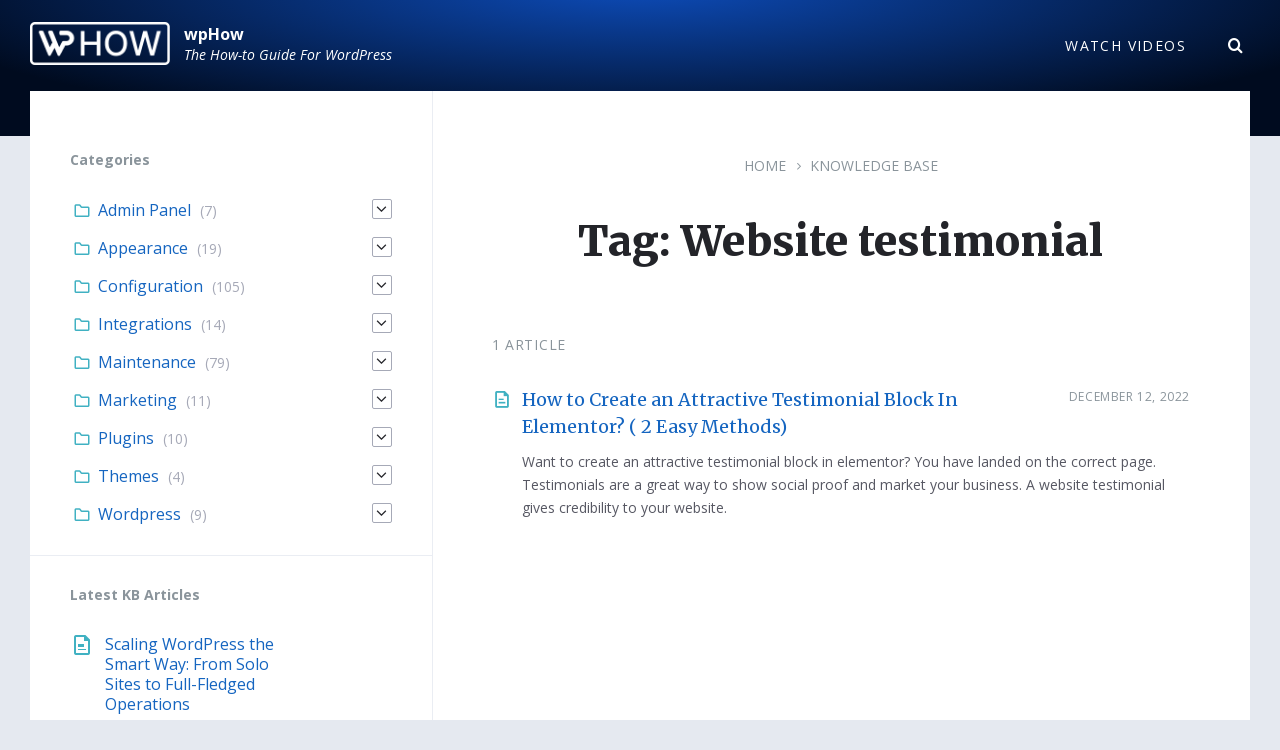

--- FILE ---
content_type: text/html; charset=UTF-8
request_url: https://wphow.co/kb-tag/website-testimonial/
body_size: 23296
content:
<!DOCTYPE html>
<html lang="en-US" prefix="og: https://ogp.me/ns#">
<head>
    <meta http-equiv="Content-Type" content="text/html; charset=UTF-8">
    <meta name="viewport" content="width=device-width, initial-scale=1.0">
    <link rel="pingback" href="https://wphow.co/xmlrpc.php">
    	<style>img:is([sizes="auto" i], [sizes^="auto," i]) { contain-intrinsic-size: 3000px 1500px }</style>
	
<!-- Search Engine Optimization by Rank Math - https://rankmath.com/ -->
<title>Website testimonial - wpHow</title>
<meta name="robots" content="index, follow, max-snippet:-1, max-video-preview:-1, max-image-preview:large"/>
<link rel="canonical" href="https://wphow.co/kb-tag/website-testimonial/" />
<meta property="og:locale" content="en_US" />
<meta property="og:type" content="article" />
<meta property="og:title" content="Website testimonial - wpHow" />
<meta property="og:url" content="https://wphow.co/kb-tag/website-testimonial/" />
<meta property="og:site_name" content="wpHow" />
<meta name="twitter:card" content="summary_large_image" />
<meta name="twitter:title" content="Website testimonial - wpHow" />
<meta name="twitter:label1" content="Knowledge Base" />
<meta name="twitter:data1" content="1" />
<script type="application/ld+json" class="rank-math-schema">{"@context":"https://schema.org","@graph":[{"@type":"Organization","@id":"https://wphow.co/#organization","name":"wpHow","url":"https://wphow.co","logo":{"@type":"ImageObject","@id":"https://wphow.co/#logo","url":"https://wphow.co/wp-content/uploads/2020/06/wphow-logo-2.png","contentUrl":"https://wphow.co/wp-content/uploads/2020/06/wphow-logo-2.png","caption":"wpHow","inLanguage":"en-US","width":"753","height":"259"}},{"@type":"WebSite","@id":"https://wphow.co/#website","url":"https://wphow.co","name":"wpHow","publisher":{"@id":"https://wphow.co/#organization"},"inLanguage":"en-US"},{"@type":"CollectionPage","@id":"https://wphow.co/kb-tag/website-testimonial/#webpage","url":"https://wphow.co/kb-tag/website-testimonial/","name":"Website testimonial - wpHow","isPartOf":{"@id":"https://wphow.co/#website"},"inLanguage":"en-US"}]}</script>
<!-- /Rank Math WordPress SEO plugin -->

<link rel='dns-prefetch' href='//fonts.googleapis.com' />
<link rel="alternate" type="application/rss+xml" title="wpHow &raquo; Feed" href="https://wphow.co/feed/" />
<link rel="alternate" type="application/rss+xml" title="wpHow &raquo; Comments Feed" href="https://wphow.co/comments/feed/" />
<link rel="alternate" type="application/rss+xml" title="wpHow &raquo; Website testimonial Article Tag Feed" href="https://wphow.co/kb-tag/website-testimonial/feed/" />
<script type="text/javascript">
/* <![CDATA[ */
window._wpemojiSettings = {"baseUrl":"https:\/\/s.w.org\/images\/core\/emoji\/16.0.1\/72x72\/","ext":".png","svgUrl":"https:\/\/s.w.org\/images\/core\/emoji\/16.0.1\/svg\/","svgExt":".svg","source":{"concatemoji":"https:\/\/wphow.co\/wp-includes\/js\/wp-emoji-release.min.js?ver=6.8.2"}};
/*! This file is auto-generated */
!function(s,n){var o,i,e;function c(e){try{var t={supportTests:e,timestamp:(new Date).valueOf()};sessionStorage.setItem(o,JSON.stringify(t))}catch(e){}}function p(e,t,n){e.clearRect(0,0,e.canvas.width,e.canvas.height),e.fillText(t,0,0);var t=new Uint32Array(e.getImageData(0,0,e.canvas.width,e.canvas.height).data),a=(e.clearRect(0,0,e.canvas.width,e.canvas.height),e.fillText(n,0,0),new Uint32Array(e.getImageData(0,0,e.canvas.width,e.canvas.height).data));return t.every(function(e,t){return e===a[t]})}function u(e,t){e.clearRect(0,0,e.canvas.width,e.canvas.height),e.fillText(t,0,0);for(var n=e.getImageData(16,16,1,1),a=0;a<n.data.length;a++)if(0!==n.data[a])return!1;return!0}function f(e,t,n,a){switch(t){case"flag":return n(e,"\ud83c\udff3\ufe0f\u200d\u26a7\ufe0f","\ud83c\udff3\ufe0f\u200b\u26a7\ufe0f")?!1:!n(e,"\ud83c\udde8\ud83c\uddf6","\ud83c\udde8\u200b\ud83c\uddf6")&&!n(e,"\ud83c\udff4\udb40\udc67\udb40\udc62\udb40\udc65\udb40\udc6e\udb40\udc67\udb40\udc7f","\ud83c\udff4\u200b\udb40\udc67\u200b\udb40\udc62\u200b\udb40\udc65\u200b\udb40\udc6e\u200b\udb40\udc67\u200b\udb40\udc7f");case"emoji":return!a(e,"\ud83e\udedf")}return!1}function g(e,t,n,a){var r="undefined"!=typeof WorkerGlobalScope&&self instanceof WorkerGlobalScope?new OffscreenCanvas(300,150):s.createElement("canvas"),o=r.getContext("2d",{willReadFrequently:!0}),i=(o.textBaseline="top",o.font="600 32px Arial",{});return e.forEach(function(e){i[e]=t(o,e,n,a)}),i}function t(e){var t=s.createElement("script");t.src=e,t.defer=!0,s.head.appendChild(t)}"undefined"!=typeof Promise&&(o="wpEmojiSettingsSupports",i=["flag","emoji"],n.supports={everything:!0,everythingExceptFlag:!0},e=new Promise(function(e){s.addEventListener("DOMContentLoaded",e,{once:!0})}),new Promise(function(t){var n=function(){try{var e=JSON.parse(sessionStorage.getItem(o));if("object"==typeof e&&"number"==typeof e.timestamp&&(new Date).valueOf()<e.timestamp+604800&&"object"==typeof e.supportTests)return e.supportTests}catch(e){}return null}();if(!n){if("undefined"!=typeof Worker&&"undefined"!=typeof OffscreenCanvas&&"undefined"!=typeof URL&&URL.createObjectURL&&"undefined"!=typeof Blob)try{var e="postMessage("+g.toString()+"("+[JSON.stringify(i),f.toString(),p.toString(),u.toString()].join(",")+"));",a=new Blob([e],{type:"text/javascript"}),r=new Worker(URL.createObjectURL(a),{name:"wpTestEmojiSupports"});return void(r.onmessage=function(e){c(n=e.data),r.terminate(),t(n)})}catch(e){}c(n=g(i,f,p,u))}t(n)}).then(function(e){for(var t in e)n.supports[t]=e[t],n.supports.everything=n.supports.everything&&n.supports[t],"flag"!==t&&(n.supports.everythingExceptFlag=n.supports.everythingExceptFlag&&n.supports[t]);n.supports.everythingExceptFlag=n.supports.everythingExceptFlag&&!n.supports.flag,n.DOMReady=!1,n.readyCallback=function(){n.DOMReady=!0}}).then(function(){return e}).then(function(){var e;n.supports.everything||(n.readyCallback(),(e=n.source||{}).concatemoji?t(e.concatemoji):e.wpemoji&&e.twemoji&&(t(e.twemoji),t(e.wpemoji)))}))}((window,document),window._wpemojiSettings);
/* ]]> */
</script>
<style id='wp-emoji-styles-inline-css' type='text/css'>

	img.wp-smiley, img.emoji {
		display: inline !important;
		border: none !important;
		box-shadow: none !important;
		height: 1em !important;
		width: 1em !important;
		margin: 0 0.07em !important;
		vertical-align: -0.1em !important;
		background: none !important;
		padding: 0 !important;
	}
</style>
<link rel='stylesheet' id='wp-block-library-css' href='https://wphow.co/wp-includes/css/dist/block-library/style.min.css?ver=6.8.2' type='text/css' media='all' />
<style id='wp-block-library-inline-css' type='text/css'>
.wp-block-gutena-forms .is-style-round-range-slider .gutena-forms-field.range-field { 
							-webkit-appearance: none;
							width: 100%;
							height: 8px;
							border: 1px solid var(--wp--gutena-forms--input-border-color, #D7DBE7);
							border-radius: 5px;
							background: var(--wp--gutena-forms--input-bg-color,"transparent");
							outline: none;
							-webkit-transition: .2s;
							transition: opacity .2s;
						 }
						 .wp-block-gutena-forms .is-style-round-range-slider .gutena-forms-field.range-field:hover{
							border: 1px solid var(--wp--gutena-forms--input-border-color, #D7DBE7);
							opacity: 1;
						 }
						 .wp-block-gutena-forms .is-style-round-range-slider .gutena-forms-field.range-field:focus {
							border: 1px solid var(--wp--gutena-forms--input-focus-border-color, var(--wp--preset--color--primary, #3F6DE4 ));
						 }
						 .wp-block-gutena-forms .is-style-round-range-slider .gutena-forms-field.range-field::-webkit-slider-thumb {
							-webkit-appearance: none;
							appearance: none;
							width: 20px;
							height: 20px;
							border: 2px solid var(--wp--gutena-forms--input-border-color, #D7DBE7);
							border-radius: 50%;
							background: var(--wp--gutena-forms--input-focus-border-color, var(--wp--preset--color--primary, #3F6DE4 ));
							cursor: pointer;
						  }
						  .wp-block-gutena-forms .is-style-round-range-slider .gutena-forms-field.range-field::-moz-range-thumb {
							width: 20px;
							height: 20px;
							border: 2px solid var(--wp--gutena-forms--input-border-color, #D7DBE7);
							border-radius: 50%;
							background: var(--wp--gutena-forms--input-focus-border-color, var(--wp--preset--color--primary, #3F6DE4 ));
							cursor: pointer;
						  }
						
</style>
<style id='classic-theme-styles-inline-css' type='text/css'>
/*! This file is auto-generated */
.wp-block-button__link{color:#fff;background-color:#32373c;border-radius:9999px;box-shadow:none;text-decoration:none;padding:calc(.667em + 2px) calc(1.333em + 2px);font-size:1.125em}.wp-block-file__button{background:#32373c;color:#fff;text-decoration:none}
</style>
<style id='gutena-forms-style-inline-css' type='text/css'>
.wp-block-gutena-forms .wp-block-group.is-layout-flex>.wp-block-image{display:flex}.wp-block-gutena-forms .is-vertical.is-layout-flex.wp-block-group .gutena-forms-field,.wp-block-gutena-forms .is-vertical.is-layout-flex.wp-block-group .heading-input-label-gutena{min-width:100%}.wp-block-gutena-forms .gutena-forms-field,.wp-block-gutena-forms .heading-input-label-gutena{background-color:transparent}.wp-block-gutena-forms.not-show-form-labels .heading-input-label-gutena{display:none}.wp-block-gutena-forms.has-label-font-family .heading-input-label-gutena{font-family:var(--wp--gutena-forms--label-font-family)}.wp-block-gutena-forms .heading-input-label-gutena{color:var(--wp--gutena-forms--label-color);font-size:var(--wp--gutena-forms--label-font-size,13px);font-weight:var(--wp--gutena-forms--label-font-weight);line-height:var(--wp--gutena-forms--label-line-height)}.wp-block-gutena-forms .gutena-forms-field{color:var(--wp--gutena-forms--label-color)}.wp-block-gutena-forms .gutena-forms-field:not(.checkbox-field):not(.radio-field):not(.optin-field){background-color:var(--wp--gutena-forms--input-bg-color,"transparent")}.wp-block-gutena-forms .gutena-forms-field:not(.checkbox-field):not(.radio-field):not(.optin-field):-webkit-autofill,.wp-block-gutena-forms .gutena-forms-field:not(.checkbox-field):not(.radio-field):not(.optin-field):-webkit-autofill:focus,.wp-block-gutena-forms .gutena-forms-field:not(.checkbox-field):not(.radio-field):not(.optin-field):-webkit-autofill:hover{-webkit-box-shadow:0 0 0 1000px var(--wp--gutena-forms--input-bg-color,"transparent") inset;-webkit-transition:background-color 5000s ease-in-out 0s;transition:background-color 5000s ease-in-out 0s}.wp-block-gutena-forms .gutena-forms-field.checkbox-field.inline-options,.wp-block-gutena-forms .gutena-forms-field.radio-field.inline-options{display:flex;flex-wrap:wrap}.wp-block-gutena-forms .gutena-forms-field.checkbox-field.has-1-col,.wp-block-gutena-forms .gutena-forms-field.radio-field.has-1-col{display:grid;grid-template-columns:repeat(1,1fr)}.wp-block-gutena-forms .gutena-forms-field.checkbox-field.has-2-col,.wp-block-gutena-forms .gutena-forms-field.radio-field.has-2-col{display:grid;grid-template-columns:repeat(2,1fr)}.wp-block-gutena-forms .gutena-forms-field.checkbox-field.has-3-col,.wp-block-gutena-forms .gutena-forms-field.radio-field.has-3-col{display:grid;grid-template-columns:repeat(3,1fr)}.wp-block-gutena-forms .gutena-forms-field.checkbox-field.has-4-col,.wp-block-gutena-forms .gutena-forms-field.radio-field.has-4-col{display:grid;grid-template-columns:repeat(4,1fr)}.wp-block-gutena-forms .gutena-forms-field.checkbox-field.has-5-col,.wp-block-gutena-forms .gutena-forms-field.radio-field.has-5-col{display:grid;grid-template-columns:repeat(5,1fr)}.wp-block-gutena-forms .gutena-forms-field.checkbox-field.has-6-col,.wp-block-gutena-forms .gutena-forms-field.radio-field.has-6-col{display:grid;grid-template-columns:repeat(6,1fr)}.wp-block-gutena-forms .gutena-forms-field.checkbox-field .checkbox-container,.wp-block-gutena-forms .gutena-forms-field.checkbox-field .optin-container,.wp-block-gutena-forms .gutena-forms-field.optin-field .checkbox-container,.wp-block-gutena-forms .gutena-forms-field.optin-field .optin-container{cursor:pointer;display:block;padding-left:25px;position:relative;-webkit-user-select:none;-moz-user-select:none;user-select:none}.wp-block-gutena-forms .gutena-forms-field.checkbox-field .checkbox-container input,.wp-block-gutena-forms .gutena-forms-field.checkbox-field .optin-container input,.wp-block-gutena-forms .gutena-forms-field.optin-field .checkbox-container input,.wp-block-gutena-forms .gutena-forms-field.optin-field .optin-container input{cursor:pointer;height:0;opacity:0;position:absolute;width:0}.wp-block-gutena-forms .gutena-forms-field.checkbox-field .checkbox-container input:checked~.checkmark,.wp-block-gutena-forms .gutena-forms-field.checkbox-field .optin-container input:checked~.checkmark,.wp-block-gutena-forms .gutena-forms-field.optin-field .checkbox-container input:checked~.checkmark,.wp-block-gutena-forms .gutena-forms-field.optin-field .optin-container input:checked~.checkmark{background-color:var(--wp--gutena-forms--input-focus-border-color,var(--wp--preset--color--primary,#3f6de4));border-color:var(--wp--gutena-forms--input-focus-border-color,var(--wp--preset--color--primary,#3f6de4))}.wp-block-gutena-forms .gutena-forms-field.checkbox-field .checkbox-container input:checked~.checkmark:after,.wp-block-gutena-forms .gutena-forms-field.checkbox-field .optin-container input:checked~.checkmark:after,.wp-block-gutena-forms .gutena-forms-field.optin-field .checkbox-container input:checked~.checkmark:after,.wp-block-gutena-forms .gutena-forms-field.optin-field .optin-container input:checked~.checkmark:after{display:block}.wp-block-gutena-forms .gutena-forms-field.checkbox-field .checkbox-container .checkmark:after,.wp-block-gutena-forms .gutena-forms-field.checkbox-field .optin-container .checkmark:after,.wp-block-gutena-forms .gutena-forms-field.optin-field .checkbox-container .checkmark:after,.wp-block-gutena-forms .gutena-forms-field.optin-field .optin-container .checkmark:after{border:solid #fff;border-width:0 3px 3px 0;height:7px;left:5px;top:2px;transform:rotate(45deg);width:3px}.wp-block-gutena-forms .gutena-forms-field.checkbox-field .checkmark,.wp-block-gutena-forms .gutena-forms-field.optin-field .checkmark{background-color:#fff;border:1px solid var(--wp--gutena-forms--input-border-color,#d7dbe7);border-radius:2px;height:16px;left:0;position:absolute;top:50%;transform:translateY(-50%);width:16px}.wp-block-gutena-forms .gutena-forms-field.checkbox-field .checkmark:after,.wp-block-gutena-forms .gutena-forms-field.optin-field .checkmark:after{content:"";display:none;position:absolute}.wp-block-gutena-forms .gutena-forms-field.radio-field .radio-container{cursor:pointer;display:block;padding-left:25px;position:relative;-webkit-user-select:none;-moz-user-select:none;user-select:none}.wp-block-gutena-forms .gutena-forms-field.radio-field .radio-container input{cursor:pointer;opacity:0;position:absolute}.wp-block-gutena-forms .gutena-forms-field.radio-field .radio-container:hover input~.checkmark{background-color:#fff}.wp-block-gutena-forms .gutena-forms-field.radio-field .radio-container input:checked~.checkmark{background-color:#fff;border-color:var(--wp--gutena-forms--input-focus-border-color,var(--wp--preset--color--primary,#3f6de4))}.wp-block-gutena-forms .gutena-forms-field.radio-field .radio-container input:checked~.checkmark:after{display:block}.wp-block-gutena-forms .gutena-forms-field.radio-field .radio-container .checkmark:after{background:var(--wp--gutena-forms--input-focus-border-color,var(--wp--preset--color--primary,#3f6de4));border-radius:50%;height:10px;left:3px;top:3px;width:10px}.wp-block-gutena-forms .gutena-forms-field.radio-field .checkmark{background-color:#fff;border:1px solid var(--wp--gutena-forms--input-border-color,#d7dbe7);border-radius:50%;height:16px;left:0;position:absolute;top:50%;transform:translateY(-50%);width:16px}.wp-block-gutena-forms .gutena-forms-field.radio-field .checkmark:after{content:"";display:none;position:absolute}.wp-block-gutena-forms .gutena-forms-field.range-field{accent-color:var(--wp--gutena-forms--input-focus-border-color,var(--wp--preset--color--primary,#3f6de4))}.wp-block-gutena-forms .wp-block-gutena-form-field:not(.gutena-forms-radio-field):not(.gutena-forms-checkbox-field):not(.gutena-forms-range-field):not(.gutena-forms-optin-field){background-color:var(--wp--gutena-forms--input-bg-color,"transparent")}.wp-block-gutena-forms .gutena-forms-field::-moz-placeholder{color:var(--wp--gutena-forms--placeholder-color);font-size:var(--wp--gutena-forms--placeholder-font-size);font-weight:var(--wp--gutena-forms--placeholder-font-weight);line-height:var(--wp--gutena-forms--placeholder-line-height)}.wp-block-gutena-forms .gutena-forms-field::placeholder,.wp-block-gutena-forms .gutena-forms-placeholder{color:var(--wp--gutena-forms--placeholder-color);font-size:var(--wp--gutena-forms--placeholder-font-size);font-weight:var(--wp--gutena-forms--placeholder-font-weight);line-height:var(--wp--gutena-forms--placeholder-line-height)}.wp-block-gutena-forms.has-placeholder-font-family .wp-block-gutena-form-field .gutena-forms-field{font-family:var(--wp--gutena-forms--placeholder-font-family)}.wp-block-gutena-forms .wp-block-gutena-form-field .gutena-forms-field{box-sizing:border-box;-moz-box-sizing:border-box;-webkit-box-sizing:border-box;font-size:var(--wp--gutena-forms--placeholder-font-size);font-weight:var(--wp--gutena-forms--placeholder-font-weight);line-height:var(--wp--gutena-forms--placeholder-line-height);padding:13px calc(18px + var(--wp--gutena-forms--input-border-radius, 0px)/2);width:100%}.wp-block-gutena-forms .wp-block-gutena-form-field .gutena-forms-field:not(.textarea-field):not(.checkbox-field){height:50px}.wp-block-gutena-forms .wp-block-gutena-form-field .gutena-forms-field.checkbox-field,.wp-block-gutena-forms .wp-block-gutena-form-field .gutena-forms-field.radio-field{-moz-column-gap:3rem;column-gap:3rem;padding-left:0;padding-right:0;row-gap:.5rem}.wp-block-gutena-forms .wp-block-gutena-form-field .gutena-forms-field.range-field{padding:0}.wp-block-gutena-forms .wp-block-gutena-form-field .gutena-forms-field.optin-field{align-items:center;display:flex;padding-left:0}.wp-block-gutena-forms .wp-block-gutena-form-field .gf-range-values{color:var(--wp--gutena-forms--label-color);display:flex;font-size:var(--wp--gutena-forms--placeholder-font-size);font-weight:var(--wp--gutena-forms--placeholder-font-weight);justify-content:space-between;line-height:var(--wp--gutena-forms--placeholder-line-height);margin:0;padding:0}.wp-block-gutena-forms .wp-block-gutena-form-field.gutena-forms-optin-field{width:1.25rem}.wp-block-gutena-forms .wp-block-columns{margin-bottom:var(--wp--style--block-gap,2em)}.wp-block-gutena-forms .wp-block-gutena-form-field{width:100%}.wp-block-gutena-forms:not(.input-box-border-bottom-only) .wp-block-gutena-form-field:not(.gutena-forms-radio-field):not(.gutena-forms-checkbox-field):not(.gutena-forms-range-field):not(.gutena-forms-optin-field){border-color:var(--wp--gutena-forms--input-border-color,#d7dbe7);border-radius:var(--wp--gutena-forms--input-border-radius,0);border-style:solid;border-width:var(--wp--gutena-forms--input-border-width,1px)}.wp-block-gutena-forms:not(.input-box-border-bottom-only) .wp-block-gutena-form-field:not(.gutena-forms-radio-field):not(.gutena-forms-checkbox-field):not(.gutena-forms-range-field):not(.gutena-forms-optin-field):focus-within{border-color:var(--wp--gutena-forms--input-focus-border-color,var(--wp--preset--color--primary,#3f6de4));width:100%}.wp-block-gutena-forms.input-box-border-bottom-only .wp-block-gutena-form-field:not(.gutena-forms-radio-field):not(.gutena-forms-checkbox-field):not(.gutena-forms-range-field):not(.gutena-forms-optin-field){border-bottom:var(--wp--gutena-forms--input-border-width,1px) solid var(--wp--gutena-forms--input-border-color,#d7dbe7)}.wp-block-gutena-forms.input-box-border-bottom-only .wp-block-gutena-form-field:not(.gutena-forms-radio-field):not(.gutena-forms-checkbox-field):not(.gutena-forms-range-field):not(.gutena-forms-optin-field):focus-within{border-bottom:var(--wp--gutena-forms--input-border-width,1px) solid var(--wp--gutena-forms--input-focus-border-color,var(--wp--preset--color--primary,#3f6de4));width:100%}.wp-block-gutena-forms.input-box-border-bottom-only .wp-block-gutena-form-field .gutena-forms-field{padding-left:0;padding-right:0}.wp-block-gutena-forms .wp-block-gutena-form-field .gutena-forms-field,.wp-block-gutena-forms .wp-block-gutena-form-field .gutena-forms-field:focus{border:0;box-shadow:none!important;margin:0!important;outline:0!important}.wp-block-gutena-forms .gutena-forms-confirmation-columns{display:none}.wp-block-gutena-forms .wp-block-gutena-field-group .is-layout-flex{gap:var(--wp--style--block-gap,1.5rem)}.wp-block-gutena-forms .wp-block-gutena-field-group .gutena-forms-field-error-msg{color:#fd3e3e;font-size:12px;margin-top:.5rem}.wp-block-gutena-forms .wp-block-gutena-field-group:not(.display-error) .gutena-forms-field-error-msg{display:none}.wp-block-gutena-forms .wp-block-gutena-field-group.display-error .wp-block-gutena-form-field:not(.gutena-forms-radio-field):not(.gutena-forms-checkbox-field):not(.gutena-forms-range-field):not(.gutena-forms-optin-field){border-color:var(--wp--gutena-forms--input-focus-border-color,var(--wp--preset--color--primary,#3f6de4))}.wp-block-gutena-forms.form-progress .wp-block-button__link{opacity:.8}.wp-block-gutena-forms .gutena-forms-btn-progress{display:inline-block;height:22px;position:relative;width:60px}.wp-block-gutena-forms .gutena-forms-btn-progress div{animation-timing-function:cubic-bezier(0,1,1,0);background:#fff;border-radius:50%;height:7px;position:absolute;top:11px;width:7px}.wp-block-gutena-forms .gutena-forms-btn-progress div:first-child{animation:submit-progress1 .6s infinite;left:5px}.wp-block-gutena-forms .gutena-forms-btn-progress div:nth-child(2){animation:submit-progress2 .6s infinite;left:5px}.wp-block-gutena-forms .gutena-forms-btn-progress div:nth-child(3){animation:submit-progress2 .6s infinite;left:25px}.wp-block-gutena-forms .gutena-forms-btn-progress div:nth-child(4){animation:submit-progress3 .6s infinite;left:45px}@keyframes submit-progress1{0%{transform:scale(0)}to{transform:scale(1)}}@keyframes submit-progress3{0%{transform:scale(1)}to{transform:scale(0)}}@keyframes submit-progress2{0%{transform:translate(0)}to{transform:translate(24px)}}.wp-block-gutena-forms:not(.display-error-message) .wp-block-gutena-form-error-msg:not(.block-editor-block-list__block),.wp-block-gutena-forms:not(.display-success-message) .wp-block-gutena-form-confirm-msg:not(.block-editor-block-list__block){display:none}.wp-block-gutena-forms.hide-form-now>.wp-block-buttons,.wp-block-gutena-forms.hide-form-now>.wp-block-columns,.wp-block-gutena-forms.hide-form-now>.wp-block-gutena-field-group{height:0;transition:height 2s;visibility:hidden}@media only screen and (max-width:600px){.wp-block-gutena-forms .gutena-forms-field.checkbox-field:not(.inline-options),.wp-block-gutena-forms .gutena-forms-field.radio-field:not(.inline-options){grid-template-columns:repeat(1,1fr)}}

</style>
<style id='global-styles-inline-css' type='text/css'>
:root{--wp--preset--aspect-ratio--square: 1;--wp--preset--aspect-ratio--4-3: 4/3;--wp--preset--aspect-ratio--3-4: 3/4;--wp--preset--aspect-ratio--3-2: 3/2;--wp--preset--aspect-ratio--2-3: 2/3;--wp--preset--aspect-ratio--16-9: 16/9;--wp--preset--aspect-ratio--9-16: 9/16;--wp--preset--color--black: #000000;--wp--preset--color--cyan-bluish-gray: #abb8c3;--wp--preset--color--white: #ffffff;--wp--preset--color--pale-pink: #f78da7;--wp--preset--color--vivid-red: #cf2e2e;--wp--preset--color--luminous-vivid-orange: #ff6900;--wp--preset--color--luminous-vivid-amber: #fcb900;--wp--preset--color--light-green-cyan: #7bdcb5;--wp--preset--color--vivid-green-cyan: #00d084;--wp--preset--color--pale-cyan-blue: #8ed1fc;--wp--preset--color--vivid-cyan-blue: #0693e3;--wp--preset--color--vivid-purple: #9b51e0;--wp--preset--gradient--vivid-cyan-blue-to-vivid-purple: linear-gradient(135deg,rgba(6,147,227,1) 0%,rgb(155,81,224) 100%);--wp--preset--gradient--light-green-cyan-to-vivid-green-cyan: linear-gradient(135deg,rgb(122,220,180) 0%,rgb(0,208,130) 100%);--wp--preset--gradient--luminous-vivid-amber-to-luminous-vivid-orange: linear-gradient(135deg,rgba(252,185,0,1) 0%,rgba(255,105,0,1) 100%);--wp--preset--gradient--luminous-vivid-orange-to-vivid-red: linear-gradient(135deg,rgba(255,105,0,1) 0%,rgb(207,46,46) 100%);--wp--preset--gradient--very-light-gray-to-cyan-bluish-gray: linear-gradient(135deg,rgb(238,238,238) 0%,rgb(169,184,195) 100%);--wp--preset--gradient--cool-to-warm-spectrum: linear-gradient(135deg,rgb(74,234,220) 0%,rgb(151,120,209) 20%,rgb(207,42,186) 40%,rgb(238,44,130) 60%,rgb(251,105,98) 80%,rgb(254,248,76) 100%);--wp--preset--gradient--blush-light-purple: linear-gradient(135deg,rgb(255,206,236) 0%,rgb(152,150,240) 100%);--wp--preset--gradient--blush-bordeaux: linear-gradient(135deg,rgb(254,205,165) 0%,rgb(254,45,45) 50%,rgb(107,0,62) 100%);--wp--preset--gradient--luminous-dusk: linear-gradient(135deg,rgb(255,203,112) 0%,rgb(199,81,192) 50%,rgb(65,88,208) 100%);--wp--preset--gradient--pale-ocean: linear-gradient(135deg,rgb(255,245,203) 0%,rgb(182,227,212) 50%,rgb(51,167,181) 100%);--wp--preset--gradient--electric-grass: linear-gradient(135deg,rgb(202,248,128) 0%,rgb(113,206,126) 100%);--wp--preset--gradient--midnight: linear-gradient(135deg,rgb(2,3,129) 0%,rgb(40,116,252) 100%);--wp--preset--font-size--small: 13px;--wp--preset--font-size--medium: 20px;--wp--preset--font-size--large: 36px;--wp--preset--font-size--x-large: 42px;--wp--preset--spacing--20: 0.44rem;--wp--preset--spacing--30: 0.67rem;--wp--preset--spacing--40: 1rem;--wp--preset--spacing--50: 1.5rem;--wp--preset--spacing--60: 2.25rem;--wp--preset--spacing--70: 3.38rem;--wp--preset--spacing--80: 5.06rem;--wp--preset--shadow--natural: 6px 6px 9px rgba(0, 0, 0, 0.2);--wp--preset--shadow--deep: 12px 12px 50px rgba(0, 0, 0, 0.4);--wp--preset--shadow--sharp: 6px 6px 0px rgba(0, 0, 0, 0.2);--wp--preset--shadow--outlined: 6px 6px 0px -3px rgba(255, 255, 255, 1), 6px 6px rgba(0, 0, 0, 1);--wp--preset--shadow--crisp: 6px 6px 0px rgba(0, 0, 0, 1);}:where(.is-layout-flex){gap: 0.5em;}:where(.is-layout-grid){gap: 0.5em;}body .is-layout-flex{display: flex;}.is-layout-flex{flex-wrap: wrap;align-items: center;}.is-layout-flex > :is(*, div){margin: 0;}body .is-layout-grid{display: grid;}.is-layout-grid > :is(*, div){margin: 0;}:where(.wp-block-columns.is-layout-flex){gap: 2em;}:where(.wp-block-columns.is-layout-grid){gap: 2em;}:where(.wp-block-post-template.is-layout-flex){gap: 1.25em;}:where(.wp-block-post-template.is-layout-grid){gap: 1.25em;}.has-black-color{color: var(--wp--preset--color--black) !important;}.has-cyan-bluish-gray-color{color: var(--wp--preset--color--cyan-bluish-gray) !important;}.has-white-color{color: var(--wp--preset--color--white) !important;}.has-pale-pink-color{color: var(--wp--preset--color--pale-pink) !important;}.has-vivid-red-color{color: var(--wp--preset--color--vivid-red) !important;}.has-luminous-vivid-orange-color{color: var(--wp--preset--color--luminous-vivid-orange) !important;}.has-luminous-vivid-amber-color{color: var(--wp--preset--color--luminous-vivid-amber) !important;}.has-light-green-cyan-color{color: var(--wp--preset--color--light-green-cyan) !important;}.has-vivid-green-cyan-color{color: var(--wp--preset--color--vivid-green-cyan) !important;}.has-pale-cyan-blue-color{color: var(--wp--preset--color--pale-cyan-blue) !important;}.has-vivid-cyan-blue-color{color: var(--wp--preset--color--vivid-cyan-blue) !important;}.has-vivid-purple-color{color: var(--wp--preset--color--vivid-purple) !important;}.has-black-background-color{background-color: var(--wp--preset--color--black) !important;}.has-cyan-bluish-gray-background-color{background-color: var(--wp--preset--color--cyan-bluish-gray) !important;}.has-white-background-color{background-color: var(--wp--preset--color--white) !important;}.has-pale-pink-background-color{background-color: var(--wp--preset--color--pale-pink) !important;}.has-vivid-red-background-color{background-color: var(--wp--preset--color--vivid-red) !important;}.has-luminous-vivid-orange-background-color{background-color: var(--wp--preset--color--luminous-vivid-orange) !important;}.has-luminous-vivid-amber-background-color{background-color: var(--wp--preset--color--luminous-vivid-amber) !important;}.has-light-green-cyan-background-color{background-color: var(--wp--preset--color--light-green-cyan) !important;}.has-vivid-green-cyan-background-color{background-color: var(--wp--preset--color--vivid-green-cyan) !important;}.has-pale-cyan-blue-background-color{background-color: var(--wp--preset--color--pale-cyan-blue) !important;}.has-vivid-cyan-blue-background-color{background-color: var(--wp--preset--color--vivid-cyan-blue) !important;}.has-vivid-purple-background-color{background-color: var(--wp--preset--color--vivid-purple) !important;}.has-black-border-color{border-color: var(--wp--preset--color--black) !important;}.has-cyan-bluish-gray-border-color{border-color: var(--wp--preset--color--cyan-bluish-gray) !important;}.has-white-border-color{border-color: var(--wp--preset--color--white) !important;}.has-pale-pink-border-color{border-color: var(--wp--preset--color--pale-pink) !important;}.has-vivid-red-border-color{border-color: var(--wp--preset--color--vivid-red) !important;}.has-luminous-vivid-orange-border-color{border-color: var(--wp--preset--color--luminous-vivid-orange) !important;}.has-luminous-vivid-amber-border-color{border-color: var(--wp--preset--color--luminous-vivid-amber) !important;}.has-light-green-cyan-border-color{border-color: var(--wp--preset--color--light-green-cyan) !important;}.has-vivid-green-cyan-border-color{border-color: var(--wp--preset--color--vivid-green-cyan) !important;}.has-pale-cyan-blue-border-color{border-color: var(--wp--preset--color--pale-cyan-blue) !important;}.has-vivid-cyan-blue-border-color{border-color: var(--wp--preset--color--vivid-cyan-blue) !important;}.has-vivid-purple-border-color{border-color: var(--wp--preset--color--vivid-purple) !important;}.has-vivid-cyan-blue-to-vivid-purple-gradient-background{background: var(--wp--preset--gradient--vivid-cyan-blue-to-vivid-purple) !important;}.has-light-green-cyan-to-vivid-green-cyan-gradient-background{background: var(--wp--preset--gradient--light-green-cyan-to-vivid-green-cyan) !important;}.has-luminous-vivid-amber-to-luminous-vivid-orange-gradient-background{background: var(--wp--preset--gradient--luminous-vivid-amber-to-luminous-vivid-orange) !important;}.has-luminous-vivid-orange-to-vivid-red-gradient-background{background: var(--wp--preset--gradient--luminous-vivid-orange-to-vivid-red) !important;}.has-very-light-gray-to-cyan-bluish-gray-gradient-background{background: var(--wp--preset--gradient--very-light-gray-to-cyan-bluish-gray) !important;}.has-cool-to-warm-spectrum-gradient-background{background: var(--wp--preset--gradient--cool-to-warm-spectrum) !important;}.has-blush-light-purple-gradient-background{background: var(--wp--preset--gradient--blush-light-purple) !important;}.has-blush-bordeaux-gradient-background{background: var(--wp--preset--gradient--blush-bordeaux) !important;}.has-luminous-dusk-gradient-background{background: var(--wp--preset--gradient--luminous-dusk) !important;}.has-pale-ocean-gradient-background{background: var(--wp--preset--gradient--pale-ocean) !important;}.has-electric-grass-gradient-background{background: var(--wp--preset--gradient--electric-grass) !important;}.has-midnight-gradient-background{background: var(--wp--preset--gradient--midnight) !important;}.has-small-font-size{font-size: var(--wp--preset--font-size--small) !important;}.has-medium-font-size{font-size: var(--wp--preset--font-size--medium) !important;}.has-large-font-size{font-size: var(--wp--preset--font-size--large) !important;}.has-x-large-font-size{font-size: var(--wp--preset--font-size--x-large) !important;}
:where(.wp-block-post-template.is-layout-flex){gap: 1.25em;}:where(.wp-block-post-template.is-layout-grid){gap: 1.25em;}
:where(.wp-block-columns.is-layout-flex){gap: 2em;}:where(.wp-block-columns.is-layout-grid){gap: 2em;}
:root :where(.wp-block-pullquote){font-size: 1.5em;line-height: 1.6;}
</style>
<link rel='stylesheet' id='ez-toc-css' href='https://wphow.co/wp-content/plugins/easy-table-of-contents/assets/css/screen.min.css?ver=2.0.75' type='text/css' media='all' />
<style id='ez-toc-inline-css' type='text/css'>
div#ez-toc-container .ez-toc-title {font-size: 120%;}div#ez-toc-container .ez-toc-title {font-weight: 500;}div#ez-toc-container ul li , div#ez-toc-container ul li a {font-size: 95%;}div#ez-toc-container ul li , div#ez-toc-container ul li a {font-weight: 500;}div#ez-toc-container nav ul ul li {font-size: 90%;}div#ez-toc-container {background: #f5f8fc;border: 1px solid #f5f8fc;width: 100%;}div#ez-toc-container p.ez-toc-title , #ez-toc-container .ez_toc_custom_title_icon , #ez-toc-container .ez_toc_custom_toc_icon {color: #1e73be;}div#ez-toc-container ul.ez-toc-list a {color: #515151;}div#ez-toc-container ul.ez-toc-list a:hover {color: #2a6496;}div#ez-toc-container ul.ez-toc-list a:visited {color: #428bca;}
.ez-toc-container-direction {direction: ltr;}.ez-toc-counter ul{counter-reset: item ;}.ez-toc-counter nav ul li a::before {content: counters(item, '.', decimal) '. ';display: inline-block;counter-increment: item;flex-grow: 0;flex-shrink: 0;margin-right: .2em; float: left; }.ez-toc-widget-direction {direction: ltr;}.ez-toc-widget-container ul{counter-reset: item ;}.ez-toc-widget-container nav ul li a::before {content: counters(item, '.', decimal) '. ';display: inline-block;counter-increment: item;flex-grow: 0;flex-shrink: 0;margin-right: .2em; float: left; }
</style>
<link rel='stylesheet' id='lsvr-lore-main-style-css' href='https://wphow.co/wp-content/themes/lore/style.css?ver=6.8.2' type='text/css' media='all' />
<link rel='stylesheet' id='lsvr-lore-general-style-css' href='https://wphow.co/wp-content/themes/lore/assets/css/general.css?ver=6.8.2' type='text/css' media='all' />
<style id='lsvr-lore-general-style-inline-css' type='text/css'>
body, input, textarea, select, button, #cancel-comment-reply-link { font-family: 'Open Sans', Arial, sans-serif; }
html, body { font-size: 16px; }
h1, h2, .is-secondary-font { font-family: 'Merriweather', Arial, sans-serif; }
.header-logo__link { max-width: 140px; }
</style>
<link crossorigin="anonymous" rel='stylesheet' id='lsvr-lore-google-fonts-css' href='//fonts.googleapis.com/css?family=Open+Sans%3A400%2C400italic%2C600%2C600italic%2C700%2C700italic%7CMerriweather%3A400%2C400italic%2C900%2C900italic&#038;ver=6.8.2' type='text/css' media='all' />
<link rel='stylesheet' id='lsvr-lore-color-scheme-css' href='https://wphow.co/wp-content/themes/lore/assets/css/skins/cyan.css?ver=6.8.2' type='text/css' media='all' />
<script type="text/javascript" id="gutena-forms-script-js-extra">
/* <![CDATA[ */
var gutenaFormsBlock = {"submit_action":"gutena_forms_submit","ajax_url":"https:\/\/wphow.co\/wp-admin\/admin-ajax.php","nonce":"6302c58aed","grecaptcha_type":"0","grecaptcha_site_key":"","grecaptcha_secret_key":"","pricing_link":"https:\/\/wphow.co\/wp-admin\/admin.php?page=gutena-forms&pagetype=introduction#gutena-forms-pricing","required_msg":"Please fill in this field","required_msg_optin":"Please check this checkbox","required_msg_select":"Please select an option","required_msg_check":"Please check an option","invalid_email_msg":"Please enter a valid email address","min_value_msg":"Input value should be greater than","max_value_msg":"Input value should be less than"};
/* ]]> */
</script>
<script type="text/javascript" src="https://wphow.co/wp-content/plugins/gutena-forms/build/script.js?ver=88d2bed4428a29f4f231" id="gutena-forms-script-js"></script>
<script type="text/javascript" src="https://wphow.co/wp-includes/js/jquery/jquery.min.js?ver=3.7.1" id="jquery-core-js"></script>
<script type="text/javascript" src="https://wphow.co/wp-includes/js/jquery/jquery-migrate.min.js?ver=3.4.1" id="jquery-migrate-js"></script>
<link rel="https://api.w.org/" href="https://wphow.co/wp-json/" /><link rel="alternate" title="JSON" type="application/json" href="https://wphow.co/wp-json/wp/v2/lsvr_kba_tag/302" /><link rel="EditURI" type="application/rsd+xml" title="RSD" href="https://wphow.co/xmlrpc.php?rsd" />
<meta name="generator" content="WordPress 6.8.2" />

		<!-- GA Google Analytics @ https://m0n.co/ga -->
		<script async src="https://www.googletagmanager.com/gtag/js?id=UA-82125941-21"></script>
		<script>
			window.dataLayer = window.dataLayer || [];
			function gtag(){dataLayer.push(arguments);}
			gtag('js', new Date());
			gtag('config', 'UA-82125941-21');
		</script>

	<style type="text/css">.recentcomments a{display:inline !important;padding:0 !important;margin:0 !important;}</style><!-- There is no amphtml version available for this URL. --><link rel="icon" href="https://wphow.co/wp-content/uploads/2020/06/cropped-favicon-32x32.png" sizes="32x32" />
<link rel="icon" href="https://wphow.co/wp-content/uploads/2020/06/cropped-favicon-192x192.png" sizes="192x192" />
<link rel="apple-touch-icon" href="https://wphow.co/wp-content/uploads/2020/06/cropped-favicon-180x180.png" />
<meta name="msapplication-TileImage" content="https://wphow.co/wp-content/uploads/2020/06/cropped-favicon-270x270.png" />
		<style type="text/css" id="wp-custom-css">
			/* simple banner mobile   */
@media only screen and (max-width: 480px) {
	.simple-banner{
		padding-bottom: 90px;
    line-height: 27px;
		
	}
	 
	
}

/* Simple banner mobile  */


h2 {
	font-style: normal;
}

#header {
	background: radial-gradient(59.51% 110.17% at 50% -10.17%, #0D4CBA 0%, #000B1F 100%);
}

.header__overlay {
	background: none;
}

#ez-toc-container {
	padding: 20px;
	padding-right: 0px;
}

figcaption {
	text-align: center !important;
  font-size: 14px;
}
/* Youtube customization  */

.yotu-pagination-top{
	visibility: hidden;
}

/* .simple-banner .simple-banner-text {
    padding: 0;
	height: 60px; 
} */

@media only screen and (max-width: 480px){
	.simple-banner .simple-banner-text{
		height: 0px;
	}
	
}

pre {
    color: #ffffff;
    background-color: #0D4CBA;
    font-size: 1em;
}		</style>
		</head>

<body class="archive tax-lsvr_kba_tag term-website-testimonial term-302 wp-custom-logo wp-theme-lore lsvr-accessibility">

	<!-- WRAPPER : begin -->
	<div id="wrapper">

		
		
	<a href="#main" class="accessibility-link accessibility-link--skip-to-content screen-reader-text">Skip to content</a>

			<a href="#header-menu" class="accessibility-link accessibility-link--skip-to-nav screen-reader-text">Skip to main navigation</a>
	
	<a href="#footer" class="accessibility-link accessibility-link--skip-to-footer screen-reader-text">Skip to footer</a>


		
		<!-- HEADER : begin -->
		<header id="header"  class="header--has-search">
			<div class="header__bg" >
				<div class="header__overlay" style="opacity: 0.5; filter: alpha(opacity=50);"></div>				<div class="header__inner">

					
					<!-- HEADER NAVBAR : begin -->
<div class="header-navbar">
	<div class="lsvr-container">
		<div class="header-navbar__inner">

			
			
	<!-- HEADER BRANDING : begin -->
	<div class="header-branding header-branding--has-logo">
		<div class="header-branding__inner">

			
				<!-- HEADER BRANDING : begin -->
				<div class="header-logo">
					<a href="https://wphow.co/" class="header-logo__link">
						<img src="https://wphow.co/wp-content/uploads/2022/06/Frame-10.png"
							class="header-logo__image" width="140" height="43"
							alt="wpHow">
					</a>
				</div>
				<!-- HEADER BRANDING : end -->

			
			
				<!-- HEADER TITLE TAGLINE : begin -->
				<div class="header-title-tagline">

					
						<div class="header-title">
							<a href="https://wphow.co/" class="header-title__link">
								wpHow							</a>
						</div>

					
					
						<p class="header-tagline">
							The How-to Guide For WordPress						</p>

					
				</div>
				<!-- HEADER TITLE TAGLINE : end -->

			
		</div>
	</div>
	<!-- HEADER BRANDING : end -->


			
			<button id="header-navbar__toggle"
	class="header-navbar__toggle"
	type="button"
	title="Expand menu"
	data-label-expand-popup="Expand menu"
	data-label-collapse-popup="Collapse menu"
	aria-controls="header-navbar__navigation"
    aria-haspopup="true"
    aria-expanded="false">
	<span class="header-navbar__toggle-icon" aria-hidden="true"></span>
</button>
			<div id="header-navbar__navigation"
				class="header-navbar__navigation"
				data-aria-labelledby="header-navbar__toggle">

            	<div class="header-mobile-languages">

					
				</div>

				
	<!-- HEADER MENU : begin -->
	<nav id="header-menu" class="header-menu"
        data-label-expand-popup="Expand submenu"
        data-label-collapse-popup="Collapse submenu"

					aria-label="Header Menu"
		>

	    <ul id="menu-header-menu" class="header-menu__list" role="menu">
            
        	<li id="header-menu__item-2864"
                class="header-menu__item header-menu__item--level-0 menu-item menu-item-type-custom menu-item-object-custom header-menu__item--dropdown"
                role="presentation">

                <a href="https://wphow.co/videos/"
                    id="header-menu__item-link-2864"
                	class="header-menu__item-link header-menu__item-link--level-0"
                    role="menuitem"

                    
                                        >

                    Watch Videos</a>

            
            </li>

            </ul>
	</nav>
	<!-- HEADER MENU : end -->


				
	<!-- HEADER NAVBAR SEARCH : begin -->
	<div class="header-navbar-search">

		<button id="header-navbar-search__toggle"
			class="header-navbar-search__toggle"
			type="button"
			title="Expand search"
			data-label-expand-popup="Expand search"
			data-label-collapse-popup="Collapse search"
			aria-controls="header-navbar-search__popup"
            aria-haspopup="true"
            aria-expanded="false">
			<span class="header-navbar-search__toggle-icon" aria-hidden="true"></span>
		</button>

		<div id="header-navbar-search__popup"
			class="header-navbar-search__popup"
			role="group"
			aria-labelledby="header-navbar-search__toggle"
            aria-expanded="false">

			<!-- HEADER SEARCH FORM : begin -->
<form  class="header-search-form header-search-form--ajax header-search-form--has-search-filter header-search-form--has-keywords header-search-form--has-rating header-search-form--rating-type-disable"	id="header-search-form-1"
	role="search"
	action="https://wphow.co/"
	method="get">

	
	<div class="header-search-form__inner">

		<!-- HEADER SEARCH CONTENT : begin -->
		<div class="header-search-form__content">

			<!-- HEADER SEARCH INPUT WRAPPER : begin -->
			<div class="header-search-form__input-wrapper">

				<label class="screen-reader-text" for="header-search-form__input-1">
					Search				</label>
				<input id="header-search-form__input-1"
					class="header-search-form__input"
					type="text" name="s" autocomplete="off"
					placeholder="Search the Knowledge Base"
					value=""
					aria-label="Search field">

				<button class="header-search-form__submit" type="submit" title="Submit search">
					<span class="header-search-form__submit-icon icon-search" aria-hidden="true"></span>
				</button>

				
					<div class="header-search-form__spinner c-spinner"></div>

				
			</div>
			<!-- HEADER SEARCH INPUT WRAPPER : end -->

			
				<!-- HEADER SEARCH PANEL : begin -->
				<div class="header-search-form__panel">
					<div class="header-search-form__panel-inner">

						
							<!-- HEADER SEARCH FILTER : begin -->
							<div class="header-search-form__filter">

								
									<span class="header-search-form__filter-title">Search in:</span>

								
								<label class="header-search-form__filter-label header-search-form__filter-label--active header-search-form__filter-label--any"
									for="header-search-filter-any-1">
									<input type="checkbox" class="header-search-form__filter-checkbox header-search-form__filter-checkbox--any"
										id="header-search-filter-any-1"
										name="search-filter[]"
										value="any"
										 checked="checked">
										Everything								</label>

								
									<label class="header-search-form__filter-label header-search-form__filter-label--lsvr_kba"
										for="header-search-filter-lsvr_kba-1">
										<input type="checkbox" class="header-search-form__filter-checkbox"
											id="header-search-filter-lsvr_kba-1"
											name="search-filter[]"
											value="lsvr_kba"
											>
											Knowledge Base									</label>

								
									<label class="header-search-form__filter-label header-search-form__filter-label--lsvr_faq"
										for="header-search-filter-lsvr_faq-1">
										<input type="checkbox" class="header-search-form__filter-checkbox"
											id="header-search-filter-lsvr_faq-1"
											name="search-filter[]"
											value="lsvr_faq"
											>
											FAQ									</label>

								
									<label class="header-search-form__filter-label header-search-form__filter-label--post"
										for="header-search-filter-post-1">
										<input type="checkbox" class="header-search-form__filter-checkbox"
											id="header-search-filter-post-1"
											name="search-filter[]"
											value="post"
											>
											Blog									</label>

								
									<label class="header-search-form__filter-label header-search-form__filter-label--page"
										for="header-search-filter-page-1">
										<input type="checkbox" class="header-search-form__filter-checkbox"
											id="header-search-filter-page-1"
											name="search-filter[]"
											value="page"
											>
											Pages									</label>

								
							</div>
							<!-- HEADER SEARCH FILTER : end -->

						
					</div>
				</div>
				<!-- HEADER SEARCH PANEL : end -->

			
		</div>
		<!-- HEADER SEARCH CONTENT : end -->

		
			<!-- HEADER SEARCH KEYWORDS : begin -->
			<div class="header-search-form__keywords">
				<div class="header-search-form__keywords-inner">

											<span class="header-search-form__keywords-label">Suggested Search:</span>
					
					
						<a href="https://wphow.co/?s=configuration"
							data-search-keyword="configuration">configuration</a>, 
					
						<a href="https://wphow.co/?s=theme"
							data-search-keyword="theme">theme</a>, 
					
						<a href="https://wphow.co/?s=plugin"
							data-search-keyword="plugin">plugin</a>
					
				</div>
			</div>
			<!-- HEADER SEARCH KEYWORDS : end -->

		
	</div>
</form>
<!-- HEADER SEARCH FORM : end -->
		</div>

	</div>
	<!-- HEADER NAVBAR SEARCH : end -->


				
			</div>

			
		</div>
	</div>
</div>
<!-- HEADER NAVBAR : end -->
					
					
	<!-- HEADER SEARCH : begin -->
	<div class="header-search">
		<div class="lsvr-container">
			<div class="header-search__inner">

				<!-- HEADER SEARCH FORM : begin -->
<form  class="header-search-form header-search-form--ajax header-search-form--has-search-filter header-search-form--has-keywords header-search-form--has-rating header-search-form--rating-type-disable"	id="header-search-form-2"
	role="search"
	action="https://wphow.co/"
	method="get">

	
	<div class="header-search-form__inner">

		<!-- HEADER SEARCH CONTENT : begin -->
		<div class="header-search-form__content">

			<!-- HEADER SEARCH INPUT WRAPPER : begin -->
			<div class="header-search-form__input-wrapper">

				<label class="screen-reader-text" for="header-search-form__input-2">
					Search				</label>
				<input id="header-search-form__input-2"
					class="header-search-form__input"
					type="text" name="s" autocomplete="off"
					placeholder="Search the Knowledge Base"
					value=""
					aria-label="Search field">

				<button class="header-search-form__submit" type="submit" title="Submit search">
					<span class="header-search-form__submit-icon icon-search" aria-hidden="true"></span>
				</button>

				
					<div class="header-search-form__spinner c-spinner"></div>

				
			</div>
			<!-- HEADER SEARCH INPUT WRAPPER : end -->

			
				<!-- HEADER SEARCH PANEL : begin -->
				<div class="header-search-form__panel">
					<div class="header-search-form__panel-inner">

						
							<!-- HEADER SEARCH FILTER : begin -->
							<div class="header-search-form__filter">

								
									<span class="header-search-form__filter-title">Search in:</span>

								
								<label class="header-search-form__filter-label header-search-form__filter-label--active header-search-form__filter-label--any"
									for="header-search-filter-any-2">
									<input type="checkbox" class="header-search-form__filter-checkbox header-search-form__filter-checkbox--any"
										id="header-search-filter-any-2"
										name="search-filter[]"
										value="any"
										 checked="checked">
										Everything								</label>

								
									<label class="header-search-form__filter-label header-search-form__filter-label--lsvr_kba"
										for="header-search-filter-lsvr_kba-2">
										<input type="checkbox" class="header-search-form__filter-checkbox"
											id="header-search-filter-lsvr_kba-2"
											name="search-filter[]"
											value="lsvr_kba"
											>
											Knowledge Base									</label>

								
									<label class="header-search-form__filter-label header-search-form__filter-label--lsvr_faq"
										for="header-search-filter-lsvr_faq-2">
										<input type="checkbox" class="header-search-form__filter-checkbox"
											id="header-search-filter-lsvr_faq-2"
											name="search-filter[]"
											value="lsvr_faq"
											>
											FAQ									</label>

								
									<label class="header-search-form__filter-label header-search-form__filter-label--post"
										for="header-search-filter-post-2">
										<input type="checkbox" class="header-search-form__filter-checkbox"
											id="header-search-filter-post-2"
											name="search-filter[]"
											value="post"
											>
											Blog									</label>

								
									<label class="header-search-form__filter-label header-search-form__filter-label--page"
										for="header-search-filter-page-2">
										<input type="checkbox" class="header-search-form__filter-checkbox"
											id="header-search-filter-page-2"
											name="search-filter[]"
											value="page"
											>
											Pages									</label>

								
							</div>
							<!-- HEADER SEARCH FILTER : end -->

						
					</div>
				</div>
				<!-- HEADER SEARCH PANEL : end -->

			
		</div>
		<!-- HEADER SEARCH CONTENT : end -->

		
			<!-- HEADER SEARCH KEYWORDS : begin -->
			<div class="header-search-form__keywords">
				<div class="header-search-form__keywords-inner">

											<span class="header-search-form__keywords-label">Suggested Search:</span>
					
					
						<a href="https://wphow.co/?s=configuration"
							data-search-keyword="configuration">configuration</a>, 
					
						<a href="https://wphow.co/?s=theme"
							data-search-keyword="theme">theme</a>, 
					
						<a href="https://wphow.co/?s=plugin"
							data-search-keyword="plugin">plugin</a>
					
				</div>
			</div>
			<!-- HEADER SEARCH KEYWORDS : end -->

		
	</div>
</form>
<!-- HEADER SEARCH FORM : end -->
			</div>
		</div>
	</div>
	<!-- HEADER SEARCH : end -->


					
				</div>
			</div>
		</header>

		
		<!-- CORE : begin -->
		<div id="core" >
			<div class="core__inner">
<!-- CORE COLUMNS : begin -->
<div class="core__columns">
	<div class="core__columns-inner">
		<div class="lsvr-container">
			<div class="core__columns-bg">

									<div class="lsvr-grid">
						<div class="core__columns-main core__columns-main--right lsvr-grid__col lsvr-grid__col--span-8 lsvr-grid__col--push-4">
				
				<!-- MAIN : begin -->
				<main id="main">
					<div class="main__inner">
<!-- POST ARCHIVE : begin -->
<div  class="lsvr_kba-post-page post-archive lsvr_kba-post-archive lsvr_kba-post-archive--default">

	<!-- MAIN HEADER : begin -->
	<header class="main__header">
		<div class="main__header-inner">

			
	
	<!-- BREADCRUMBS : begin -->
	<div class="breadcrumbs">
		<div class="breadcrumbs__inner">

			
			<nav class="breadcrumbs__nav" aria-label="Breadcrumbs">
				<ul class="breadcrumbs__list">

					
						<li class="breadcrumbs__item">
							<span class="breadcrumbs__item-decor" aria-hidden="true"></span>
							<a href="https://wphow.co/" class="breadcrumbs__link">Home</a>
						</li>

					
						<li class="breadcrumbs__item">
							<span class="breadcrumbs__item-decor" aria-hidden="true"></span>
							<a href="https://wphow.co/kb/" class="breadcrumbs__link">Knowledge Base</a>
						</li>

					
				</ul>
			</nav>

			
			<!-- BREADCRUMBS META DATA : begin -->
			<script type="application/ld+json">
			{
				"@context": "http://schema.org",
				"@type": "BreadcrumbList",
				"itemListElement" : [
										{
						"@type": "ListItem",
						"position": 1,
						"item": {
							"@id": "https://wphow.co/",
							"name": "Home"
						}
					},										{
						"@type": "ListItem",
						"position": 2,
						"item": {
							"@id": "https://wphow.co/kb/",
							"name": "Knowledge Base"
						}
					}									]
			}
			</script>
			<!-- BREADCRUMBS META DATA : end -->

		
		</div>
	</div>
	<!-- BREADCRUMBS : end -->

	

			<h1 class="main__title">
				Tag: Website testimonial			</h1>

		</div>
	</header>
	<!-- MAIN HEADER : end -->

	
	
	
		<p class="post-archive__count">
			1 Article		</p>

		<!-- POST ARCHIVE LIST : begin -->
		<div  class="post-archive__list">

			
				<!-- POST : begin -->
				<article class="post post-3672 lsvr_kba type-lsvr_kba status-publish format-standard hentry lsvr_kba_cat-configuration lsvr_kba_cat-maintenance lsvr_kba_tag-testimonial-block-in-elementor lsvr_kba_tag-testimonial-with-elementor lsvr_kba_tag-website-testimonial post--has-date">
					<div class="post__inner">

						
							<span class="post__icon c-post-type-icon c-post-type-icon--lsvr_kba" aria-hidden="true"></span>

						
						<!-- POST HEADER : begin -->
						<header class="post__header">
							<div class="post__header-inner">

								<!-- POST TITLE : begin -->
								<h2 class="post__title">
									<a href="https://wphow.co/kb/create-a-testimonial-block-in-elementor/" class="post__title-link" rel="bookmark">How to Create an Attractive Testimonial Block In Elementor? ( 2 Easy Methods)</a>
								</h2>
								<!-- POST TITLE : end -->

							</div>
						</header>
						<!-- POST HEADER : end -->

						
							<!-- POST CONTENT : begin -->
							<div class="post__content">

								<p>Want to create an attractive testimonial block in elementor? You have landed on the correct page. Testimonials are a great way to show social proof and market your business. A website testimonial gives credibility to your website.</p>

							</div>
							<!-- POST CONTENT : end -->

						
						
							<!-- POST FOOTER : begin -->
							<footer class="post__footer">
								<div class="post__footer-inner">

									
										<p class="post__rating">
																					</p>

									
									
										<p class="post__date">
											<span class="post__date-published">
												December 12, 2022											</span>
										</p>

									
								</div>
							</footer>
							<!-- POST FOOTER : end -->

						
					</div>
				</article>
				<!-- POST : end -->

			
		</div>
		<!-- POST ARCHIVE LIST : end -->

		
	
</div>
<!-- POST ARCHIVE : end -->
					</div>
				</main>
				<!-- MAIN : end -->

									</div>

											<div class="core__columns-sidebar core__columns-sidebar--left lsvr-grid__col lsvr-grid__col--span-4 lsvr-grid__col--pull-8">
					
						
	<!-- SIDEBAR : begin -->
	<aside id="sidebar">
		<div class="sidebar__inner">

			<div id="lsvr_knowledge_base_kba_tree-1" class="widget lsvr_kba-tree-widget"><div class="widget__inner"><h3 class="widget__title">Categories</h3>
<div class="widget__content lsvr_kba-tree-widget__content">

	<nav class="lsvr_kba-tree-widget__nav"
        data-label-expand-popup="Expand submenu"
        data-label-collapse-popup="Collapse submenu">

		<ul class="lsvr_kba-tree-widget__list lsvr_kba-tree-widget__list--level-0"
			role="menu">

			
            <li id="lsvr_kba-tree-widget__item-32-792"
                class="lsvr_kba-tree-widget__item lsvr_kba-tree-widget__item--category lsvr_kba-tree-widget__item--level-0"
                role="presentation">
                <div class="lsvr_kba-tree-widget__item-inner">

                	<div class="lsvr_kba-tree-widget__item-link-wrapper">

    	                <span class="lsvr_kba-tree-widget__item-icon lsvr_kba-tree-widget__item-icon--default" aria-hidden="true"></span>

    	                <a href="https://wphow.co/kb-category/admin-panel/"
                            id="lsvr_kba-tree-widget__item-link-32-792"
    	                	class="lsvr_kba-tree-widget__item-link lsvr_kba-tree-widget__item-link--category lsvr_kba-tree-widget__item-link--level-0"
                            role="menuitem">Admin Panel</a>

    	                
    	                    <span class="lsvr_kba-tree-widget__item-count">(7)</span>

    	                
                	</div>

                </div>

                
                    <button id="lsvr_kba-tree-widget__submenu-toggle-32-792"
                        class="lsvr_kba-tree-widget__submenu-toggle header-menu__submenu-toggle--level-0"
                        type="button"
                        title="Expand submenu"
                        aria-controls="lsvr_kba-tree-widget__submenu-32-792"
                        aria-haspopup="true"
                        aria-expanded="false">
                        <span class="lsvr_kba-tree-widget__submenu-toggle-icon" aria-hidden="true"></span>
                    </button>

                
                
                    <div id="lsvr_kba-tree-widget__submenu-32-792"
                        class="lsvr_kba-tree-widget__submenu"
                        role="group"
                        aria-labelledby="lsvr_kba-tree-widget__item-link-32-792"
                        aria-expanded="false">

                
            
                
                    <ul class="lsvr_kba-tree-widget__list lsvr_kba-tree-widget__list--post lsvr_kba-tree-widget__list--level-1"
                        aria-label="Articles"
                        role="menu">

                        
                            <li class="lsvr_kba-tree-widget__item lsvr_kba-tree-widget__item--post lsvr_kba-tree-widget__item--level-1"
                                role="presentation">
                                <div class="lsvr_kba-tree-widget__item-inner">

                                    <div class="lsvr_kba-tree-widget__item-link-wrapper">

    									
    										<span class="lsvr_kba-tree-widget__item-icon c-post-type-icon c-post-type-icon--lsvr_kba" aria-hidden="true"></span>

    									
                                        <a href="https://wphow.co/kb/beginners-guide-to-wordpress-gutenberg-editor/"
                                        	class="lsvr_kba-tree-widget__item-link lsvr_kba-tree-widget__item-link--post lsvr_kba-tree-widget__item-link--level-1"
                                            role="menuitem">
                                        	Beginner&#039;s Guide to WordPress Gutenberg Editor</a>

                                    </div>

                                </div>
                            </li>

                        
                            <li class="lsvr_kba-tree-widget__item lsvr_kba-tree-widget__item--post lsvr_kba-tree-widget__item--level-1"
                                role="presentation">
                                <div class="lsvr_kba-tree-widget__item-inner">

                                    <div class="lsvr_kba-tree-widget__item-link-wrapper">

    									
    										<span class="lsvr_kba-tree-widget__item-icon c-post-type-icon c-post-type-icon--lsvr_kba" aria-hidden="true"></span>

    									
                                        <a href="https://wphow.co/kb/add-an-admin-user-in-wordpress-site/"
                                        	class="lsvr_kba-tree-widget__item-link lsvr_kba-tree-widget__item-link--post lsvr_kba-tree-widget__item-link--level-1"
                                            role="menuitem">
                                        	4 Easy Ways To Add An Admin User in WordPress</a>

                                    </div>

                                </div>
                            </li>

                        
                            <li class="lsvr_kba-tree-widget__item lsvr_kba-tree-widget__item--post lsvr_kba-tree-widget__item--level-1"
                                role="presentation">
                                <div class="lsvr_kba-tree-widget__item-inner">

                                    <div class="lsvr_kba-tree-widget__item-link-wrapper">

    									
    										<span class="lsvr_kba-tree-widget__item-icon c-post-type-icon c-post-type-icon--lsvr_kba" aria-hidden="true"></span>

    									
                                        <a href="https://wphow.co/kb/create-a-password-protected-wordpress-website/"
                                        	class="lsvr_kba-tree-widget__item-link lsvr_kba-tree-widget__item-link--post lsvr_kba-tree-widget__item-link--level-1"
                                            role="menuitem">
                                        	Create a Password Protected WordPress Website - 5 min Guide Simplified</a>

                                    </div>

                                </div>
                            </li>

                        
                            <li class="lsvr_kba-tree-widget__item lsvr_kba-tree-widget__item--post lsvr_kba-tree-widget__item--level-1"
                                role="presentation">
                                <div class="lsvr_kba-tree-widget__item-inner">

                                    <div class="lsvr_kba-tree-widget__item-link-wrapper">

    									
    										<span class="lsvr_kba-tree-widget__item-icon c-post-type-icon c-post-type-icon--lsvr_kba" aria-hidden="true"></span>

    									
                                        <a href="https://wphow.co/kb/how-to-log-into-wordpress-admin/"
                                        	class="lsvr_kba-tree-widget__item-link lsvr_kba-tree-widget__item-link--post lsvr_kba-tree-widget__item-link--level-1"
                                            role="menuitem">
                                        	How to Log Into WordPress Admin? 2 Easy Approaches</a>

                                    </div>

                                </div>
                            </li>

                        
                            <li class="lsvr_kba-tree-widget__item lsvr_kba-tree-widget__item--post lsvr_kba-tree-widget__item--level-1"
                                role="presentation">
                                <div class="lsvr_kba-tree-widget__item-inner">

                                    <div class="lsvr_kba-tree-widget__item-link-wrapper">

    									
    										<span class="lsvr_kba-tree-widget__item-icon c-post-type-icon c-post-type-icon--lsvr_kba" aria-hidden="true"></span>

    									
                                        <a href="https://wphow.co/kb/fix-file-type-is-not-permitted-wordpress-error/"
                                        	class="lsvr_kba-tree-widget__item-link lsvr_kba-tree-widget__item-link--post lsvr_kba-tree-widget__item-link--level-1"
                                            role="menuitem">
                                        	How to Fix &quot;File Type Is Not Permitted&quot; WordPress Error with Easy Methods?</a>

                                    </div>

                                </div>
                            </li>

                        
                            <li class="lsvr_kba-tree-widget__item lsvr_kba-tree-widget__item--post lsvr_kba-tree-widget__item--level-1"
                                role="presentation">
                                <div class="lsvr_kba-tree-widget__item-inner">

                                    <div class="lsvr_kba-tree-widget__item-link-wrapper">

    									
    										<span class="lsvr_kba-tree-widget__item-icon c-post-type-icon c-post-type-icon--lsvr_kba" aria-hidden="true"></span>

    									
                                        <a href="https://wphow.co/kb/add-custom-css-wordpress/"
                                        	class="lsvr_kba-tree-widget__item-link lsvr_kba-tree-widget__item-link--post lsvr_kba-tree-widget__item-link--level-1"
                                            role="menuitem">
                                        	How to Add Custom CSS WordPress Code Easily on WordPress? (3 Easy Methods)</a>

                                    </div>

                                </div>
                            </li>

                        
                            <li class="lsvr_kba-tree-widget__item lsvr_kba-tree-widget__item--post lsvr_kba-tree-widget__item--level-1"
                                role="presentation">
                                <div class="lsvr_kba-tree-widget__item-inner">

                                    <div class="lsvr_kba-tree-widget__item-link-wrapper">

    									
    										<span class="lsvr_kba-tree-widget__item-icon c-post-type-icon c-post-type-icon--lsvr_kba" aria-hidden="true"></span>

    									
                                        <a href="https://wphow.co/kb/find-the-hosting-company-of-a-website/"
                                        	class="lsvr_kba-tree-widget__item-link lsvr_kba-tree-widget__item-link--post lsvr_kba-tree-widget__item-link--level-1"
                                            role="menuitem">
                                        	How to Find the Hosting Company of a Website? (3 Easy Ways)</a>

                                    </div>

                                </div>
                            </li>

                        
                    </ul>

                
                </div></li>
            <li id="lsvr_kba-tree-widget__item-35-867"
                class="lsvr_kba-tree-widget__item lsvr_kba-tree-widget__item--category lsvr_kba-tree-widget__item--level-0"
                role="presentation">
                <div class="lsvr_kba-tree-widget__item-inner">

                	<div class="lsvr_kba-tree-widget__item-link-wrapper">

    	                <span class="lsvr_kba-tree-widget__item-icon lsvr_kba-tree-widget__item-icon--default" aria-hidden="true"></span>

    	                <a href="https://wphow.co/kb-category/appearance/"
                            id="lsvr_kba-tree-widget__item-link-35-867"
    	                	class="lsvr_kba-tree-widget__item-link lsvr_kba-tree-widget__item-link--category lsvr_kba-tree-widget__item-link--level-0"
                            role="menuitem">Appearance</a>

    	                
    	                    <span class="lsvr_kba-tree-widget__item-count">(19)</span>

    	                
                	</div>

                </div>

                
                    <button id="lsvr_kba-tree-widget__submenu-toggle-35-867"
                        class="lsvr_kba-tree-widget__submenu-toggle header-menu__submenu-toggle--level-0"
                        type="button"
                        title="Expand submenu"
                        aria-controls="lsvr_kba-tree-widget__submenu-35-867"
                        aria-haspopup="true"
                        aria-expanded="false">
                        <span class="lsvr_kba-tree-widget__submenu-toggle-icon" aria-hidden="true"></span>
                    </button>

                
                
                    <div id="lsvr_kba-tree-widget__submenu-35-867"
                        class="lsvr_kba-tree-widget__submenu"
                        role="group"
                        aria-labelledby="lsvr_kba-tree-widget__item-link-35-867"
                        aria-expanded="false">

                
            
                
                    <ul class="lsvr_kba-tree-widget__list lsvr_kba-tree-widget__list--post lsvr_kba-tree-widget__list--level-1"
                        aria-label="Articles"
                        role="menu">

                        
                            <li class="lsvr_kba-tree-widget__item lsvr_kba-tree-widget__item--post lsvr_kba-tree-widget__item--level-1"
                                role="presentation">
                                <div class="lsvr_kba-tree-widget__item-inner">

                                    <div class="lsvr_kba-tree-widget__item-link-wrapper">

    									
    										<span class="lsvr_kba-tree-widget__item-icon c-post-type-icon c-post-type-icon--lsvr_kba" aria-hidden="true"></span>

    									
                                        <a href="https://wphow.co/kb/wordpress-video-and-image-slider/"
                                        	class="lsvr_kba-tree-widget__item-link lsvr_kba-tree-widget__item-link--post lsvr_kba-tree-widget__item-link--level-1"
                                            role="menuitem">
                                        	How to Create an Engaging WordPress Video and Image Slider?</a>

                                    </div>

                                </div>
                            </li>

                        
                            <li class="lsvr_kba-tree-widget__item lsvr_kba-tree-widget__item--post lsvr_kba-tree-widget__item--level-1"
                                role="presentation">
                                <div class="lsvr_kba-tree-widget__item-inner">

                                    <div class="lsvr_kba-tree-widget__item-link-wrapper">

    									
    										<span class="lsvr_kba-tree-widget__item-icon c-post-type-icon c-post-type-icon--lsvr_kba" aria-hidden="true"></span>

    									
                                        <a href="https://wphow.co/kb/using-the-gallery-block-in-wordpress/"
                                        	class="lsvr_kba-tree-widget__item-link lsvr_kba-tree-widget__item-link--post lsvr_kba-tree-widget__item-link--level-1"
                                            role="menuitem">
                                        	Adding the Gallery Block In WordPress - 5 Minutes Easy Read</a>

                                    </div>

                                </div>
                            </li>

                        
                            <li class="lsvr_kba-tree-widget__item lsvr_kba-tree-widget__item--post lsvr_kba-tree-widget__item--level-1"
                                role="presentation">
                                <div class="lsvr_kba-tree-widget__item-inner">

                                    <div class="lsvr_kba-tree-widget__item-link-wrapper">

    									
    										<span class="lsvr_kba-tree-widget__item-icon c-post-type-icon c-post-type-icon--lsvr_kba" aria-hidden="true"></span>

    									
                                        <a href="https://wphow.co/kb/creating-a-coming-soon-page/"
                                        	class="lsvr_kba-tree-widget__item-link lsvr_kba-tree-widget__item-link--post lsvr_kba-tree-widget__item-link--level-1"
                                            role="menuitem">
                                        	Creating a Coming Soon Page - Best Explained 5 mins</a>

                                    </div>

                                </div>
                            </li>

                        
                            <li class="lsvr_kba-tree-widget__item lsvr_kba-tree-widget__item--post lsvr_kba-tree-widget__item--level-1"
                                role="presentation">
                                <div class="lsvr_kba-tree-widget__item-inner">

                                    <div class="lsvr_kba-tree-widget__item-link-wrapper">

    									
    										<span class="lsvr_kba-tree-widget__item-icon c-post-type-icon c-post-type-icon--lsvr_kba" aria-hidden="true"></span>

    									
                                        <a href="https://wphow.co/kb/creating-an-image-gallery-in-wordpress/"
                                        	class="lsvr_kba-tree-widget__item-link lsvr_kba-tree-widget__item-link--post lsvr_kba-tree-widget__item-link--level-1"
                                            role="menuitem">
                                        	Creating An Image Gallery in WordPress - 5 min Simplified Guide</a>

                                    </div>

                                </div>
                            </li>

                        
                            <li class="lsvr_kba-tree-widget__item lsvr_kba-tree-widget__item--post lsvr_kba-tree-widget__item--level-1"
                                role="presentation">
                                <div class="lsvr_kba-tree-widget__item-inner">

                                    <div class="lsvr_kba-tree-widget__item-link-wrapper">

    									
    										<span class="lsvr_kba-tree-widget__item-icon c-post-type-icon c-post-type-icon--lsvr_kba" aria-hidden="true"></span>

    									
                                        <a href="https://wphow.co/kb/add-age-verification-in-wordpress/"
                                        	class="lsvr_kba-tree-widget__item-link lsvr_kba-tree-widget__item-link--post lsvr_kba-tree-widget__item-link--level-1"
                                            role="menuitem">
                                        	Add Age Verification Plugin in WordPress - 5 Min Simplified Guide</a>

                                    </div>

                                </div>
                            </li>

                        
                            <li class="lsvr_kba-tree-widget__item lsvr_kba-tree-widget__item--post lsvr_kba-tree-widget__item--level-1"
                                role="presentation">
                                <div class="lsvr_kba-tree-widget__item-inner">

                                    <div class="lsvr_kba-tree-widget__item-link-wrapper">

    									
    										<span class="lsvr_kba-tree-widget__item-icon c-post-type-icon c-post-type-icon--lsvr_kba" aria-hidden="true"></span>

    									
                                        <a href="https://wphow.co/kb/setting-up-frontpage-and-post-page-in-wordpress/"
                                        	class="lsvr_kba-tree-widget__item-link lsvr_kba-tree-widget__item-link--post lsvr_kba-tree-widget__item-link--level-1"
                                            role="menuitem">
                                        	Setting Up FrontPage And Post Page - Best Explained in 5 mins</a>

                                    </div>

                                </div>
                            </li>

                        
                            <li class="lsvr_kba-tree-widget__item lsvr_kba-tree-widget__item--post lsvr_kba-tree-widget__item--level-1"
                                role="presentation">
                                <div class="lsvr_kba-tree-widget__item-inner">

                                    <div class="lsvr_kba-tree-widget__item-link-wrapper">

    									
    										<span class="lsvr_kba-tree-widget__item-icon c-post-type-icon c-post-type-icon--lsvr_kba" aria-hidden="true"></span>

    									
                                        <a href="https://wphow.co/kb/add-custom-fonts/"
                                        	class="lsvr_kba-tree-widget__item-link lsvr_kba-tree-widget__item-link--post lsvr_kba-tree-widget__item-link--level-1"
                                            role="menuitem">
                                        	How to Add Custom Fonts in WordPress? (3 Easy Ways)</a>

                                    </div>

                                </div>
                            </li>

                        
                            <li class="lsvr_kba-tree-widget__item lsvr_kba-tree-widget__item--post lsvr_kba-tree-widget__item--level-1"
                                role="presentation">
                                <div class="lsvr_kba-tree-widget__item-inner">

                                    <div class="lsvr_kba-tree-widget__item-link-wrapper">

    									
    										<span class="lsvr_kba-tree-widget__item-icon c-post-type-icon c-post-type-icon--lsvr_kba" aria-hidden="true"></span>

    									
                                        <a href="https://wphow.co/kb/how-to-change-favicon-in-wordpress-site/"
                                        	class="lsvr_kba-tree-widget__item-link lsvr_kba-tree-widget__item-link--post lsvr_kba-tree-widget__item-link--level-1"
                                            role="menuitem">
                                        	How to Change Favicon in WordPress Site? 5 Easy Steps</a>

                                    </div>

                                </div>
                            </li>

                        
                            <li class="lsvr_kba-tree-widget__item lsvr_kba-tree-widget__item--post lsvr_kba-tree-widget__item--level-1"
                                role="presentation">
                                <div class="lsvr_kba-tree-widget__item-inner">

                                    <div class="lsvr_kba-tree-widget__item-link-wrapper">

    									
    										<span class="lsvr_kba-tree-widget__item-icon c-post-type-icon c-post-type-icon--lsvr_kba" aria-hidden="true"></span>

    									
                                        <a href="https://wphow.co/kb/embed-a-video-on-wordpress/"
                                        	class="lsvr_kba-tree-widget__item-link lsvr_kba-tree-widget__item-link--post lsvr_kba-tree-widget__item-link--level-1"
                                            role="menuitem">
                                        	How to Embed a Video on WordPress? (2 Different and Easy Methods)</a>

                                    </div>

                                </div>
                            </li>

                        
                            <li class="lsvr_kba-tree-widget__item lsvr_kba-tree-widget__item--post lsvr_kba-tree-widget__item--level-1"
                                role="presentation">
                                <div class="lsvr_kba-tree-widget__item-inner">

                                    <div class="lsvr_kba-tree-widget__item-link-wrapper">

    									
    										<span class="lsvr_kba-tree-widget__item-icon c-post-type-icon c-post-type-icon--lsvr_kba" aria-hidden="true"></span>

    									
                                        <a href="https://wphow.co/kb/choose-a-web-design-company/"
                                        	class="lsvr_kba-tree-widget__item-link lsvr_kba-tree-widget__item-link--post lsvr_kba-tree-widget__item-link--level-1"
                                            role="menuitem">
                                        	How to Choose a Web Design Company? (Easy 2 Minutes Way)</a>

                                    </div>

                                </div>
                            </li>

                        
                            <li class="lsvr_kba-tree-widget__item lsvr_kba-tree-widget__item--post lsvr_kba-tree-widget__item--level-1"
                                role="presentation">
                                <div class="lsvr_kba-tree-widget__item-inner">

                                    <div class="lsvr_kba-tree-widget__item-link-wrapper">

    									
    										<span class="lsvr_kba-tree-widget__item-icon c-post-type-icon c-post-type-icon--lsvr_kba" aria-hidden="true"></span>

    									
                                        <a href="https://wphow.co/kb/add-security-questions/"
                                        	class="lsvr_kba-tree-widget__item-link lsvr_kba-tree-widget__item-link--post lsvr_kba-tree-widget__item-link--level-1"
                                            role="menuitem">
                                        	How to Add Security Questions to WordPress Login Screen? (2 Minutes Read)</a>

                                    </div>

                                </div>
                            </li>

                        
                            <li class="lsvr_kba-tree-widget__item lsvr_kba-tree-widget__item--post lsvr_kba-tree-widget__item--level-1"
                                role="presentation">
                                <div class="lsvr_kba-tree-widget__item-inner">

                                    <div class="lsvr_kba-tree-widget__item-link-wrapper">

    									
    										<span class="lsvr_kba-tree-widget__item-icon c-post-type-icon c-post-type-icon--lsvr_kba" aria-hidden="true"></span>

    									
                                        <a href="https://wphow.co/kb/remove-demo-content-in-wordpress/"
                                        	class="lsvr_kba-tree-widget__item-link lsvr_kba-tree-widget__item-link--post lsvr_kba-tree-widget__item-link--level-1"
                                            role="menuitem">
                                        	How to Remove Demo Content in WordPress? (7 Things To Know)</a>

                                    </div>

                                </div>
                            </li>

                        
                            <li class="lsvr_kba-tree-widget__item lsvr_kba-tree-widget__item--post lsvr_kba-tree-widget__item--level-1"
                                role="presentation">
                                <div class="lsvr_kba-tree-widget__item-inner">

                                    <div class="lsvr_kba-tree-widget__item-link-wrapper">

    									
    										<span class="lsvr_kba-tree-widget__item-icon c-post-type-icon c-post-type-icon--lsvr_kba" aria-hidden="true"></span>

    									
                                        <a href="https://wphow.co/kb/gutenberg-block-editor-in-wordpress/"
                                        	class="lsvr_kba-tree-widget__item-link lsvr_kba-tree-widget__item-link--post lsvr_kba-tree-widget__item-link--level-1"
                                            role="menuitem">
                                        	How To Use Gutenberg Block Editor In WordPress? (5 Minutes Simplified Guide).</a>

                                    </div>

                                </div>
                            </li>

                        
                            <li class="lsvr_kba-tree-widget__item lsvr_kba-tree-widget__item--post lsvr_kba-tree-widget__item--level-1"
                                role="presentation">
                                <div class="lsvr_kba-tree-widget__item-inner">

                                    <div class="lsvr_kba-tree-widget__item-link-wrapper">

    									
    										<span class="lsvr_kba-tree-widget__item-icon c-post-type-icon c-post-type-icon--lsvr_kba" aria-hidden="true"></span>

    									
                                        <a href="https://wphow.co/kb/wordpress-menu-icons/"
                                        	class="lsvr_kba-tree-widget__item-link lsvr_kba-tree-widget__item-link--post lsvr_kba-tree-widget__item-link--level-1"
                                            role="menuitem">
                                        	How to Add WordPress Menu Icons Effortlessly Within 60 Seconds?</a>

                                    </div>

                                </div>
                            </li>

                        
                            <li class="lsvr_kba-tree-widget__item lsvr_kba-tree-widget__item--post lsvr_kba-tree-widget__item--level-1"
                                role="presentation">
                                <div class="lsvr_kba-tree-widget__item-inner">

                                    <div class="lsvr_kba-tree-widget__item-link-wrapper">

    									
    										<span class="lsvr_kba-tree-widget__item-icon c-post-type-icon c-post-type-icon--lsvr_kba" aria-hidden="true"></span>

    									
                                        <a href="https://wphow.co/kb/add-revolution-slider-in-wordpress-theme/"
                                        	class="lsvr_kba-tree-widget__item-link lsvr_kba-tree-widget__item-link--post lsvr_kba-tree-widget__item-link--level-1"
                                            role="menuitem">
                                        	How to Add Revolution Slider In WordPress? (Simplified 5 Min Guide)</a>

                                    </div>

                                </div>
                            </li>

                        
                            <li class="lsvr_kba-tree-widget__item lsvr_kba-tree-widget__item--post lsvr_kba-tree-widget__item--level-1"
                                role="presentation">
                                <div class="lsvr_kba-tree-widget__item-inner">

                                    <div class="lsvr_kba-tree-widget__item-link-wrapper">

    									
    										<span class="lsvr_kba-tree-widget__item-icon c-post-type-icon c-post-type-icon--lsvr_kba" aria-hidden="true"></span>

    									
                                        <a href="https://wphow.co/kb/how-to-add-search-box-in-wordpress-menu/"
                                        	class="lsvr_kba-tree-widget__item-link lsvr_kba-tree-widget__item-link--post lsvr_kba-tree-widget__item-link--level-1"
                                            role="menuitem">
                                        	How To Add Search Box In WordPress Menu? 2 Easy Ways</a>

                                    </div>

                                </div>
                            </li>

                        
                            <li class="lsvr_kba-tree-widget__item lsvr_kba-tree-widget__item--post lsvr_kba-tree-widget__item--level-1"
                                role="presentation">
                                <div class="lsvr_kba-tree-widget__item-inner">

                                    <div class="lsvr_kba-tree-widget__item-link-wrapper">

    									
    										<span class="lsvr_kba-tree-widget__item-icon c-post-type-icon c-post-type-icon--lsvr_kba" aria-hidden="true"></span>

    									
                                        <a href="https://wphow.co/kb/create-a-custom-menu-in-wordpress/"
                                        	class="lsvr_kba-tree-widget__item-link lsvr_kba-tree-widget__item-link--post lsvr_kba-tree-widget__item-link--level-1"
                                            role="menuitem">
                                        	How to Create a Custom Menu in WordPress? (7 Easy Steps)</a>

                                    </div>

                                </div>
                            </li>

                        
                            <li class="lsvr_kba-tree-widget__item lsvr_kba-tree-widget__item--post lsvr_kba-tree-widget__item--level-1"
                                role="presentation">
                                <div class="lsvr_kba-tree-widget__item-inner">

                                    <div class="lsvr_kba-tree-widget__item-link-wrapper">

    									
    										<span class="lsvr_kba-tree-widget__item-icon c-post-type-icon c-post-type-icon--lsvr_kba" aria-hidden="true"></span>

    									
                                        <a href="https://wphow.co/kb/add-wordpress-background-image/"
                                        	class="lsvr_kba-tree-widget__item-link lsvr_kba-tree-widget__item-link--post lsvr_kba-tree-widget__item-link--level-1"
                                            role="menuitem">
                                        	How to Add a Surprising WordPress Background Image? (3 Easy Methods)</a>

                                    </div>

                                </div>
                            </li>

                        
                            <li class="lsvr_kba-tree-widget__item lsvr_kba-tree-widget__item--post lsvr_kba-tree-widget__item--level-1"
                                role="presentation">
                                <div class="lsvr_kba-tree-widget__item-inner">

                                    <div class="lsvr_kba-tree-widget__item-link-wrapper">

    									
    										<span class="lsvr_kba-tree-widget__item-icon c-post-type-icon c-post-type-icon--lsvr_kba" aria-hidden="true"></span>

    									
                                        <a href="https://wphow.co/kb/change-just-another-wordpress-site-tagline/"
                                        	class="lsvr_kba-tree-widget__item-link lsvr_kba-tree-widget__item-link--post lsvr_kba-tree-widget__item-link--level-1"
                                            role="menuitem">
                                        	How to Change the &quot;Just Another WordPress Site&quot; Tagline. (Easy steps within 60 seconds)</a>

                                    </div>

                                </div>
                            </li>

                        
                    </ul>

                
                </div></li>
            <li id="lsvr_kba-tree-widget__item-20-561"
                class="lsvr_kba-tree-widget__item lsvr_kba-tree-widget__item--category lsvr_kba-tree-widget__item--level-0"
                role="presentation">
                <div class="lsvr_kba-tree-widget__item-inner">

                	<div class="lsvr_kba-tree-widget__item-link-wrapper">

    	                <span class="lsvr_kba-tree-widget__item-icon lsvr_kba-tree-widget__item-icon--default" aria-hidden="true"></span>

    	                <a href="https://wphow.co/kb-category/configuration/"
                            id="lsvr_kba-tree-widget__item-link-20-561"
    	                	class="lsvr_kba-tree-widget__item-link lsvr_kba-tree-widget__item-link--category lsvr_kba-tree-widget__item-link--level-0"
                            role="menuitem">Configuration</a>

    	                
    	                    <span class="lsvr_kba-tree-widget__item-count">(105)</span>

    	                
                	</div>

                </div>

                
                    <button id="lsvr_kba-tree-widget__submenu-toggle-20-561"
                        class="lsvr_kba-tree-widget__submenu-toggle header-menu__submenu-toggle--level-0"
                        type="button"
                        title="Expand submenu"
                        aria-controls="lsvr_kba-tree-widget__submenu-20-561"
                        aria-haspopup="true"
                        aria-expanded="false">
                        <span class="lsvr_kba-tree-widget__submenu-toggle-icon" aria-hidden="true"></span>
                    </button>

                
                
                    <div id="lsvr_kba-tree-widget__submenu-20-561"
                        class="lsvr_kba-tree-widget__submenu"
                        role="group"
                        aria-labelledby="lsvr_kba-tree-widget__item-link-20-561"
                        aria-expanded="false">

                
            
                
                    <ul class="lsvr_kba-tree-widget__list lsvr_kba-tree-widget__list--post lsvr_kba-tree-widget__list--level-1"
                        aria-label="Articles"
                        role="menu">

                        
                            <li class="lsvr_kba-tree-widget__item lsvr_kba-tree-widget__item--post lsvr_kba-tree-widget__item--level-1"
                                role="presentation">
                                <div class="lsvr_kba-tree-widget__item-inner">

                                    <div class="lsvr_kba-tree-widget__item-link-wrapper">

    									
    										<span class="lsvr_kba-tree-widget__item-icon c-post-type-icon c-post-type-icon--lsvr_kba" aria-hidden="true"></span>

    									
                                        <a href="https://wphow.co/kb/your-guide-to-running-wordpress-with-xampp/"
                                        	class="lsvr_kba-tree-widget__item-link lsvr_kba-tree-widget__item-link--post lsvr_kba-tree-widget__item-link--level-1"
                                            role="menuitem">
                                        	Your Guide to Running WordPress with XAMPP</a>

                                    </div>

                                </div>
                            </li>

                        
                            <li class="lsvr_kba-tree-widget__item lsvr_kba-tree-widget__item--post lsvr_kba-tree-widget__item--level-1"
                                role="presentation">
                                <div class="lsvr_kba-tree-widget__item-inner">

                                    <div class="lsvr_kba-tree-widget__item-link-wrapper">

    									
    										<span class="lsvr_kba-tree-widget__item-icon c-post-type-icon c-post-type-icon--lsvr_kba" aria-hidden="true"></span>

    									
                                        <a href="https://wphow.co/kb/why-should-you-use-wordpress-for-ecommerce-development/"
                                        	class="lsvr_kba-tree-widget__item-link lsvr_kba-tree-widget__item-link--post lsvr_kba-tree-widget__item-link--level-1"
                                            role="menuitem">
                                        	Why Should You Use WordPress for eCommerce Development?</a>

                                    </div>

                                </div>
                            </li>

                        
                            <li class="lsvr_kba-tree-widget__item lsvr_kba-tree-widget__item--post lsvr_kba-tree-widget__item--level-1"
                                role="presentation">
                                <div class="lsvr_kba-tree-widget__item-inner">

                                    <div class="lsvr_kba-tree-widget__item-link-wrapper">

    									
    										<span class="lsvr_kba-tree-widget__item-icon c-post-type-icon c-post-type-icon--lsvr_kba" aria-hidden="true"></span>

    									
                                        <a href="https://wphow.co/kb/mastering-diy-wordpress-migration/"
                                        	class="lsvr_kba-tree-widget__item-link lsvr_kba-tree-widget__item-link--post lsvr_kba-tree-widget__item-link--level-1"
                                            role="menuitem">
                                        	Mastering DIY WordPress Migration: Your Comprehensive Step-by-Step Guide</a>

                                    </div>

                                </div>
                            </li>

                        
                            <li class="lsvr_kba-tree-widget__item lsvr_kba-tree-widget__item--post lsvr_kba-tree-widget__item--level-1"
                                role="presentation">
                                <div class="lsvr_kba-tree-widget__item-inner">

                                    <div class="lsvr_kba-tree-widget__item-link-wrapper">

    									
    										<span class="lsvr_kba-tree-widget__item-icon c-post-type-icon c-post-type-icon--lsvr_kba" aria-hidden="true"></span>

    									
                                        <a href="https://wphow.co/kb/lead-generation-in-wordpress/"
                                        	class="lsvr_kba-tree-widget__item-link lsvr_kba-tree-widget__item-link--post lsvr_kba-tree-widget__item-link--level-1"
                                            role="menuitem">
                                        	How to Use Landing Pages for Lead Generation in WordPress? (2 Different Methods)</a>

                                    </div>

                                </div>
                            </li>

                        
                            <li class="lsvr_kba-tree-widget__item lsvr_kba-tree-widget__item--post lsvr_kba-tree-widget__item--level-1"
                                role="presentation">
                                <div class="lsvr_kba-tree-widget__item-inner">

                                    <div class="lsvr_kba-tree-widget__item-link-wrapper">

    									
    										<span class="lsvr_kba-tree-widget__item-icon c-post-type-icon c-post-type-icon--lsvr_kba" aria-hidden="true"></span>

    									
                                        <a href="https://wphow.co/kb/woocommerce-with-wordpress/"
                                        	class="lsvr_kba-tree-widget__item-link lsvr_kba-tree-widget__item-link--post lsvr_kba-tree-widget__item-link--level-1"
                                            role="menuitem">
                                        	How to Set up Woocommerce With WordPress? (7 Easy Steps)</a>

                                    </div>

                                </div>
                            </li>

                        
                            <li class="lsvr_kba-tree-widget__item lsvr_kba-tree-widget__item--post lsvr_kba-tree-widget__item--level-1"
                                role="presentation">
                                <div class="lsvr_kba-tree-widget__item-inner">

                                    <div class="lsvr_kba-tree-widget__item-link-wrapper">

    									
    										<span class="lsvr_kba-tree-widget__item-icon c-post-type-icon c-post-type-icon--lsvr_kba" aria-hidden="true"></span>

    									
                                        <a href="https://wphow.co/kb/chatbots-in-wordpress/"
                                        	class="lsvr_kba-tree-widget__item-link lsvr_kba-tree-widget__item-link--post lsvr_kba-tree-widget__item-link--level-1"
                                            role="menuitem">
                                        	How to Implement a Chatbots in WordPress? (5 Easy Steps)</a>

                                    </div>

                                </div>
                            </li>

                        
                            <li class="lsvr_kba-tree-widget__item lsvr_kba-tree-widget__item--post lsvr_kba-tree-widget__item--level-1"
                                role="presentation">
                                <div class="lsvr_kba-tree-widget__item-inner">

                                    <div class="lsvr_kba-tree-widget__item-link-wrapper">

    									
    										<span class="lsvr_kba-tree-widget__item-icon c-post-type-icon c-post-type-icon--lsvr_kba" aria-hidden="true"></span>

    									
                                        <a href="https://wphow.co/kb/wordpress-video-and-image-slider/"
                                        	class="lsvr_kba-tree-widget__item-link lsvr_kba-tree-widget__item-link--post lsvr_kba-tree-widget__item-link--level-1"
                                            role="menuitem">
                                        	How to Create an Engaging WordPress Video and Image Slider?</a>

                                    </div>

                                </div>
                            </li>

                        
                            <li class="lsvr_kba-tree-widget__item lsvr_kba-tree-widget__item--post lsvr_kba-tree-widget__item--level-1"
                                role="presentation">
                                <div class="lsvr_kba-tree-widget__item-inner">

                                    <div class="lsvr_kba-tree-widget__item-link-wrapper">

    									
    										<span class="lsvr_kba-tree-widget__item-icon c-post-type-icon c-post-type-icon--lsvr_kba" aria-hidden="true"></span>

    									
                                        <a href="https://wphow.co/kb/start-building-a-personal-brand-with-a-wordpress-blog/"
                                        	class="lsvr_kba-tree-widget__item-link lsvr_kba-tree-widget__item-link--post lsvr_kba-tree-widget__item-link--level-1"
                                            role="menuitem">
                                        	How to Start Building a Personal Brand With a WordPress Blog?</a>

                                    </div>

                                </div>
                            </li>

                        
                            <li class="lsvr_kba-tree-widget__item lsvr_kba-tree-widget__item--post lsvr_kba-tree-widget__item--level-1"
                                role="presentation">
                                <div class="lsvr_kba-tree-widget__item-inner">

                                    <div class="lsvr_kba-tree-widget__item-link-wrapper">

    									
    										<span class="lsvr_kba-tree-widget__item-icon c-post-type-icon c-post-type-icon--lsvr_kba" aria-hidden="true"></span>

    									
                                        <a href="https://wphow.co/kb/converting-wordpress-blog-leads/"
                                        	class="lsvr_kba-tree-widget__item-link lsvr_kba-tree-widget__item-link--post lsvr_kba-tree-widget__item-link--level-1"
                                            role="menuitem">
                                        	Converting WordPress Blog Leads Into Paying Customers (10 Powerful Ways)</a>

                                    </div>

                                </div>
                            </li>

                        
                            <li class="lsvr_kba-tree-widget__item lsvr_kba-tree-widget__item--post lsvr_kba-tree-widget__item--level-1"
                                role="presentation">
                                <div class="lsvr_kba-tree-widget__item-inner">

                                    <div class="lsvr_kba-tree-widget__item-link-wrapper">

    									
    										<span class="lsvr_kba-tree-widget__item-icon c-post-type-icon c-post-type-icon--lsvr_kba" aria-hidden="true"></span>

    									
                                        <a href="https://wphow.co/kb/migrate-wordpress-from-http-to-https/"
                                        	class="lsvr_kba-tree-widget__item-link lsvr_kba-tree-widget__item-link--post lsvr_kba-tree-widget__item-link--level-1"
                                            role="menuitem">
                                        	How to Migrate WordPress From HTTP to HTTPS (Easy Beginner’s Guide)</a>

                                    </div>

                                </div>
                            </li>

                        
                            <li class="lsvr_kba-tree-widget__item lsvr_kba-tree-widget__item--post lsvr_kba-tree-widget__item--level-1"
                                role="presentation">
                                <div class="lsvr_kba-tree-widget__item-inner">

                                    <div class="lsvr_kba-tree-widget__item-link-wrapper">

    									
    										<span class="lsvr_kba-tree-widget__item-icon c-post-type-icon c-post-type-icon--lsvr_kba" aria-hidden="true"></span>

    									
                                        <a href="https://wphow.co/kb/create-a-wordpress-blog/"
                                        	class="lsvr_kba-tree-widget__item-link lsvr_kba-tree-widget__item-link--post lsvr_kba-tree-widget__item-link--level-1"
                                            role="menuitem">
                                        	How to Create a WordPress Blog in 2024 (Beginner&#039;s Guide)</a>

                                    </div>

                                </div>
                            </li>

                        
                            <li class="lsvr_kba-tree-widget__item lsvr_kba-tree-widget__item--post lsvr_kba-tree-widget__item--level-1"
                                role="presentation">
                                <div class="lsvr_kba-tree-widget__item-inner">

                                    <div class="lsvr_kba-tree-widget__item-link-wrapper">

    									
    										<span class="lsvr_kba-tree-widget__item-icon c-post-type-icon c-post-type-icon--lsvr_kba" aria-hidden="true"></span>

    									
                                        <a href="https://wphow.co/kb/wordpress-dns-configuration/"
                                        	class="lsvr_kba-tree-widget__item-link lsvr_kba-tree-widget__item-link--post lsvr_kba-tree-widget__item-link--level-1"
                                            role="menuitem">
                                        	Ultimate Guide for WordPress DNS Configuration (6 Easy Steps)</a>

                                    </div>

                                </div>
                            </li>

                        
                            <li class="lsvr_kba-tree-widget__item lsvr_kba-tree-widget__item--post lsvr_kba-tree-widget__item--level-1"
                                role="presentation">
                                <div class="lsvr_kba-tree-widget__item-inner">

                                    <div class="lsvr_kba-tree-widget__item-link-wrapper">

    									
    										<span class="lsvr_kba-tree-widget__item-icon c-post-type-icon c-post-type-icon--lsvr_kba" aria-hidden="true"></span>

    									
                                        <a href="https://wphow.co/kb/wordpress-backup-plugins/"
                                        	class="lsvr_kba-tree-widget__item-link lsvr_kba-tree-widget__item-link--post lsvr_kba-tree-widget__item-link--level-1"
                                            role="menuitem">
                                        	Top 7 Best WordPress Backup Plugins (Compared)</a>

                                    </div>

                                </div>
                            </li>

                        
                            <li class="lsvr_kba-tree-widget__item lsvr_kba-tree-widget__item--post lsvr_kba-tree-widget__item--level-1"
                                role="presentation">
                                <div class="lsvr_kba-tree-widget__item-inner">

                                    <div class="lsvr_kba-tree-widget__item-link-wrapper">

    									
    										<span class="lsvr_kba-tree-widget__item-icon c-post-type-icon c-post-type-icon--lsvr_kba" aria-hidden="true"></span>

    									
                                        <a href="https://wphow.co/kb/add-a-gallery-in-wordpress/"
                                        	class="lsvr_kba-tree-widget__item-link lsvr_kba-tree-widget__item-link--post lsvr_kba-tree-widget__item-link--level-1"
                                            role="menuitem">
                                        	How to Add a Gallery in WordPress With a Lightbox Effect? (3 Easy Steps)</a>

                                    </div>

                                </div>
                            </li>

                        
                            <li class="lsvr_kba-tree-widget__item lsvr_kba-tree-widget__item--post lsvr_kba-tree-widget__item--level-1"
                                role="presentation">
                                <div class="lsvr_kba-tree-widget__item-inner">

                                    <div class="lsvr_kba-tree-widget__item-link-wrapper">

    									
    										<span class="lsvr_kba-tree-widget__item-icon c-post-type-icon c-post-type-icon--lsvr_kba" aria-hidden="true"></span>

    									
                                        <a href="https://wphow.co/kb/create-a-wholesale-order-form/"
                                        	class="lsvr_kba-tree-widget__item-link lsvr_kba-tree-widget__item-link--post lsvr_kba-tree-widget__item-link--level-1"
                                            role="menuitem">
                                        	How to Create a Wholesale Order Form in WordPress? (7 Simple Steps)</a>

                                    </div>

                                </div>
                            </li>

                        
                            <li class="lsvr_kba-tree-widget__item lsvr_kba-tree-widget__item--post lsvr_kba-tree-widget__item--level-1"
                                role="presentation">
                                <div class="lsvr_kba-tree-widget__item-inner">

                                    <div class="lsvr_kba-tree-widget__item-link-wrapper">

    									
    										<span class="lsvr_kba-tree-widget__item-icon c-post-type-icon c-post-type-icon--lsvr_kba" aria-hidden="true"></span>

    									
                                        <a href="https://wphow.co/kb/change-margins-in-wordpress/"
                                        	class="lsvr_kba-tree-widget__item-link lsvr_kba-tree-widget__item-link--post lsvr_kba-tree-widget__item-link--level-1"
                                            role="menuitem">
                                        	How to Change Margins in WordPress (3 Minutes Beginner’s Guide)</a>

                                    </div>

                                </div>
                            </li>

                        
                            <li class="lsvr_kba-tree-widget__item lsvr_kba-tree-widget__item--post lsvr_kba-tree-widget__item--level-1"
                                role="presentation">
                                <div class="lsvr_kba-tree-widget__item-inner">

                                    <div class="lsvr_kba-tree-widget__item-link-wrapper">

    									
    										<span class="lsvr_kba-tree-widget__item-icon c-post-type-icon c-post-type-icon--lsvr_kba" aria-hidden="true"></span>

    									
                                        <a href="https://wphow.co/kb/change-the-wordpress-theme/"
                                        	class="lsvr_kba-tree-widget__item-link lsvr_kba-tree-widget__item-link--post lsvr_kba-tree-widget__item-link--level-1"
                                            role="menuitem">
                                        	How to Properly Change the WordPress Theme (Ultimate Guide)</a>

                                    </div>

                                </div>
                            </li>

                        
                            <li class="lsvr_kba-tree-widget__item lsvr_kba-tree-widget__item--post lsvr_kba-tree-widget__item--level-1"
                                role="presentation">
                                <div class="lsvr_kba-tree-widget__item-inner">

                                    <div class="lsvr_kba-tree-widget__item-link-wrapper">

    									
    										<span class="lsvr_kba-tree-widget__item-icon c-post-type-icon c-post-type-icon--lsvr_kba" aria-hidden="true"></span>

    									
                                        <a href="https://wphow.co/kb/website-migration-checklist/"
                                        	class="lsvr_kba-tree-widget__item-link lsvr_kba-tree-widget__item-link--post lsvr_kba-tree-widget__item-link--level-1"
                                            role="menuitem">
                                        	Ultimate Website Migration Checklist: 16 Steps You Need to Do</a>

                                    </div>

                                </div>
                            </li>

                        
                            <li class="lsvr_kba-tree-widget__item lsvr_kba-tree-widget__item--post lsvr_kba-tree-widget__item--level-1"
                                role="presentation">
                                <div class="lsvr_kba-tree-widget__item-inner">

                                    <div class="lsvr_kba-tree-widget__item-link-wrapper">

    									
    										<span class="lsvr_kba-tree-widget__item-icon c-post-type-icon c-post-type-icon--lsvr_kba" aria-hidden="true"></span>

    									
                                        <a href="https://wphow.co/kb/responsive-wordpress-navigation-bar/"
                                        	class="lsvr_kba-tree-widget__item-link lsvr_kba-tree-widget__item-link--post lsvr_kba-tree-widget__item-link--level-1"
                                            role="menuitem">
                                        	How to Create a Responsive WordPress Navigation Bar? (3 Easy Steps)</a>

                                    </div>

                                </div>
                            </li>

                        
                            <li class="lsvr_kba-tree-widget__item lsvr_kba-tree-widget__item--post lsvr_kba-tree-widget__item--level-1"
                                role="presentation">
                                <div class="lsvr_kba-tree-widget__item-inner">

                                    <div class="lsvr_kba-tree-widget__item-link-wrapper">

    									
    										<span class="lsvr_kba-tree-widget__item-icon c-post-type-icon c-post-type-icon--lsvr_kba" aria-hidden="true"></span>

    									
                                        <a href="https://wphow.co/kb/wordpress-christmas-and-new-year-sale/"
                                        	class="lsvr_kba-tree-widget__item-link lsvr_kba-tree-widget__item-link--post lsvr_kba-tree-widget__item-link--level-1"
                                            role="menuitem">
                                        	Best WordPress Christmas and New Year Sale 2023!</a>

                                    </div>

                                </div>
                            </li>

                        
                            <li class="lsvr_kba-tree-widget__item lsvr_kba-tree-widget__item--post lsvr_kba-tree-widget__item--level-1"
                                role="presentation">
                                <div class="lsvr_kba-tree-widget__item-inner">

                                    <div class="lsvr_kba-tree-widget__item-link-wrapper">

    									
    										<span class="lsvr_kba-tree-widget__item-icon c-post-type-icon c-post-type-icon--lsvr_kba" aria-hidden="true"></span>

    									
                                        <a href="https://wphow.co/kb/performance-optimization/"
                                        	class="lsvr_kba-tree-widget__item-link lsvr_kba-tree-widget__item-link--post lsvr_kba-tree-widget__item-link--level-1"
                                            role="menuitem">
                                        	Performance Optimization: A Practical How-to for Faster WordPress Websites (18 Simple Tips)</a>

                                    </div>

                                </div>
                            </li>

                        
                            <li class="lsvr_kba-tree-widget__item lsvr_kba-tree-widget__item--post lsvr_kba-tree-widget__item--level-1"
                                role="presentation">
                                <div class="lsvr_kba-tree-widget__item-inner">

                                    <div class="lsvr_kba-tree-widget__item-link-wrapper">

    									
    										<span class="lsvr_kba-tree-widget__item-icon c-post-type-icon c-post-type-icon--lsvr_kba" aria-hidden="true"></span>

    									
                                        <a href="https://wphow.co/kb/sale-notification-banner/"
                                        	class="lsvr_kba-tree-widget__item-link lsvr_kba-tree-widget__item-link--post lsvr_kba-tree-widget__item-link--level-1"
                                            role="menuitem">
                                        	How to Add a Sale Notification Banner on WordPress? (6 Easy Steps)</a>

                                    </div>

                                </div>
                            </li>

                        
                            <li class="lsvr_kba-tree-widget__item lsvr_kba-tree-widget__item--post lsvr_kba-tree-widget__item--level-1"
                                role="presentation">
                                <div class="lsvr_kba-tree-widget__item-inner">

                                    <div class="lsvr_kba-tree-widget__item-link-wrapper">

    									
    										<span class="lsvr_kba-tree-widget__item-icon c-post-type-icon c-post-type-icon--lsvr_kba" aria-hidden="true"></span>

    									
                                        <a href="https://wphow.co/kb/terms-of-service-checkbox/"
                                        	class="lsvr_kba-tree-widget__item-link lsvr_kba-tree-widget__item-link--post lsvr_kba-tree-widget__item-link--level-1"
                                            role="menuitem">
                                        	How to Add a Terms of Service Checkbox With Gutena Forms? (4 Simple Steps)</a>

                                    </div>

                                </div>
                            </li>

                        
                            <li class="lsvr_kba-tree-widget__item lsvr_kba-tree-widget__item--post lsvr_kba-tree-widget__item--level-1"
                                role="presentation">
                                <div class="lsvr_kba-tree-widget__item-inner">

                                    <div class="lsvr_kba-tree-widget__item-link-wrapper">

    									
    										<span class="lsvr_kba-tree-widget__item-icon c-post-type-icon c-post-type-icon--lsvr_kba" aria-hidden="true"></span>

    									
                                        <a href="https://wphow.co/kb/integrate-chatgpt-into-the-wordpress-website/"
                                        	class="lsvr_kba-tree-widget__item-link lsvr_kba-tree-widget__item-link--post lsvr_kba-tree-widget__item-link--level-1"
                                            role="menuitem">
                                        	How to Integrate ChatGPT Into the WordPress Website? (4 Easy Steps)</a>

                                    </div>

                                </div>
                            </li>

                        
                            <li class="lsvr_kba-tree-widget__item lsvr_kba-tree-widget__item--post lsvr_kba-tree-widget__item--level-1"
                                role="presentation">
                                <div class="lsvr_kba-tree-widget__item-inner">

                                    <div class="lsvr_kba-tree-widget__item-link-wrapper">

    									
    										<span class="lsvr_kba-tree-widget__item-icon c-post-type-icon c-post-type-icon--lsvr_kba" aria-hidden="true"></span>

    									
                                        <a href="https://wphow.co/kb/email-marketing-in-wordpress/"
                                        	class="lsvr_kba-tree-widget__item-link lsvr_kba-tree-widget__item-link--post lsvr_kba-tree-widget__item-link--level-1"
                                            role="menuitem">
                                        	How to Master Email Marketing in WordPress? (5 Simple Steps)</a>

                                    </div>

                                </div>
                            </li>

                        
                            <li class="lsvr_kba-tree-widget__item lsvr_kba-tree-widget__item--post lsvr_kba-tree-widget__item--level-1"
                                role="presentation">
                                <div class="lsvr_kba-tree-widget__item-inner">

                                    <div class="lsvr_kba-tree-widget__item-link-wrapper">

    									
    										<span class="lsvr_kba-tree-widget__item-icon c-post-type-icon c-post-type-icon--lsvr_kba" aria-hidden="true"></span>

    									
                                        <a href="https://wphow.co/kb/wordpress-maintenance-plan/"
                                        	class="lsvr_kba-tree-widget__item-link lsvr_kba-tree-widget__item-link--post lsvr_kba-tree-widget__item-link--level-1"
                                            role="menuitem">
                                        	How to Create a WordPress Maintenance Plan? (3 Easy Steps)</a>

                                    </div>

                                </div>
                            </li>

                        
                            <li class="lsvr_kba-tree-widget__item lsvr_kba-tree-widget__item--post lsvr_kba-tree-widget__item--level-1"
                                role="presentation">
                                <div class="lsvr_kba-tree-widget__item-inner">

                                    <div class="lsvr_kba-tree-widget__item-link-wrapper">

    									
    										<span class="lsvr_kba-tree-widget__item-icon c-post-type-icon c-post-type-icon--lsvr_kba" aria-hidden="true"></span>

    									
                                        <a href="https://wphow.co/kb/change-the-login-url/"
                                        	class="lsvr_kba-tree-widget__item-link lsvr_kba-tree-widget__item-link--post lsvr_kba-tree-widget__item-link--level-1"
                                            role="menuitem">
                                        	How to Change the Login URL of WordPress for Added Security? (3 Easy Steps)</a>

                                    </div>

                                </div>
                            </li>

                        
                            <li class="lsvr_kba-tree-widget__item lsvr_kba-tree-widget__item--post lsvr_kba-tree-widget__item--level-1"
                                role="presentation">
                                <div class="lsvr_kba-tree-widget__item-inner">

                                    <div class="lsvr_kba-tree-widget__item-link-wrapper">

    									
    										<span class="lsvr_kba-tree-widget__item-icon c-post-type-icon c-post-type-icon--lsvr_kba" aria-hidden="true"></span>

    									
                                        <a href="https://wphow.co/kb/two-factor-authentication-in-wordpress/"
                                        	class="lsvr_kba-tree-widget__item-link lsvr_kba-tree-widget__item-link--post lsvr_kba-tree-widget__item-link--level-1"
                                            role="menuitem">
                                        	How to Set Up Two-Factor Authentication in WordPress? (3 Simple Steps)</a>

                                    </div>

                                </div>
                            </li>

                        
                            <li class="lsvr_kba-tree-widget__item lsvr_kba-tree-widget__item--post lsvr_kba-tree-widget__item--level-1"
                                role="presentation">
                                <div class="lsvr_kba-tree-widget__item-inner">

                                    <div class="lsvr_kba-tree-widget__item-link-wrapper">

    									
    										<span class="lsvr_kba-tree-widget__item-icon c-post-type-icon c-post-type-icon--lsvr_kba" aria-hidden="true"></span>

    									
                                        <a href="https://wphow.co/kb/install-hotjar-on-wordpress/"
                                        	class="lsvr_kba-tree-widget__item-link lsvr_kba-tree-widget__item-link--post lsvr_kba-tree-widget__item-link--level-1"
                                            role="menuitem">
                                        	How to Install Hotjar on WordPress? ( 3 Easy Steps)</a>

                                    </div>

                                </div>
                            </li>

                        
                            <li class="lsvr_kba-tree-widget__item lsvr_kba-tree-widget__item--post lsvr_kba-tree-widget__item--level-1"
                                role="presentation">
                                <div class="lsvr_kba-tree-widget__item-inner">

                                    <div class="lsvr_kba-tree-widget__item-link-wrapper">

    									
    										<span class="lsvr_kba-tree-widget__item-icon c-post-type-icon c-post-type-icon--lsvr_kba" aria-hidden="true"></span>

    									
                                        <a href="https://wphow.co/kb/about-us-page/"
                                        	class="lsvr_kba-tree-widget__item-link lsvr_kba-tree-widget__item-link--post lsvr_kba-tree-widget__item-link--level-1"
                                            role="menuitem">
                                        	How to Write an Effective About Us Page for Your WordPress Website? (7 Effective Tips)</a>

                                    </div>

                                </div>
                            </li>

                        
                            <li class="lsvr_kba-tree-widget__item lsvr_kba-tree-widget__item--post lsvr_kba-tree-widget__item--level-1"
                                role="presentation">
                                <div class="lsvr_kba-tree-widget__item-inner">

                                    <div class="lsvr_kba-tree-widget__item-link-wrapper">

    									
    										<span class="lsvr_kba-tree-widget__item-icon c-post-type-icon c-post-type-icon--lsvr_kba" aria-hidden="true"></span>

    									
                                        <a href="https://wphow.co/kb/optimize-images-for-faster-loading/"
                                        	class="lsvr_kba-tree-widget__item-link lsvr_kba-tree-widget__item-link--post lsvr_kba-tree-widget__item-link--level-1"
                                            role="menuitem">
                                        	How to Optimize Images for Faster Loading on WordPress? (5 Simple Tips)</a>

                                    </div>

                                </div>
                            </li>

                        
                            <li class="lsvr_kba-tree-widget__item lsvr_kba-tree-widget__item--post lsvr_kba-tree-widget__item--level-1"
                                role="presentation">
                                <div class="lsvr_kba-tree-widget__item-inner">

                                    <div class="lsvr_kba-tree-widget__item-link-wrapper">

    									
    										<span class="lsvr_kba-tree-widget__item-icon c-post-type-icon c-post-type-icon--lsvr_kba" aria-hidden="true"></span>

    									
                                        <a href="https://wphow.co/kb/creating-a-coming-soon-page/"
                                        	class="lsvr_kba-tree-widget__item-link lsvr_kba-tree-widget__item-link--post lsvr_kba-tree-widget__item-link--level-1"
                                            role="menuitem">
                                        	Creating a Coming Soon Page - Best Explained 5 mins</a>

                                    </div>

                                </div>
                            </li>

                        
                            <li class="lsvr_kba-tree-widget__item lsvr_kba-tree-widget__item--post lsvr_kba-tree-widget__item--level-1"
                                role="presentation">
                                <div class="lsvr_kba-tree-widget__item-inner">

                                    <div class="lsvr_kba-tree-widget__item-link-wrapper">

    									
    										<span class="lsvr_kba-tree-widget__item-icon c-post-type-icon c-post-type-icon--lsvr_kba" aria-hidden="true"></span>

    									
                                        <a href="https://wphow.co/kb/creating-an-image-gallery-in-wordpress/"
                                        	class="lsvr_kba-tree-widget__item-link lsvr_kba-tree-widget__item-link--post lsvr_kba-tree-widget__item-link--level-1"
                                            role="menuitem">
                                        	Creating An Image Gallery in WordPress - 5 min Simplified Guide</a>

                                    </div>

                                </div>
                            </li>

                        
                            <li class="lsvr_kba-tree-widget__item lsvr_kba-tree-widget__item--post lsvr_kba-tree-widget__item--level-1"
                                role="presentation">
                                <div class="lsvr_kba-tree-widget__item-inner">

                                    <div class="lsvr_kba-tree-widget__item-link-wrapper">

    									
    										<span class="lsvr_kba-tree-widget__item-icon c-post-type-icon c-post-type-icon--lsvr_kba" aria-hidden="true"></span>

    									
                                        <a href="https://wphow.co/kb/display-cookie-notice-in-wordpress-site/"
                                        	class="lsvr_kba-tree-widget__item-link lsvr_kba-tree-widget__item-link--post lsvr_kba-tree-widget__item-link--level-1"
                                            role="menuitem">
                                        	How to Display &quot;This Site Uses Cookies&quot; Cookie Notice in WordPress?</a>

                                    </div>

                                </div>
                            </li>

                        
                            <li class="lsvr_kba-tree-widget__item lsvr_kba-tree-widget__item--post lsvr_kba-tree-widget__item--level-1"
                                role="presentation">
                                <div class="lsvr_kba-tree-widget__item-inner">

                                    <div class="lsvr_kba-tree-widget__item-link-wrapper">

    									
    										<span class="lsvr_kba-tree-widget__item-icon c-post-type-icon c-post-type-icon--lsvr_kba" aria-hidden="true"></span>

    									
                                        <a href="https://wphow.co/kb/create-a-password-protected-wordpress-website/"
                                        	class="lsvr_kba-tree-widget__item-link lsvr_kba-tree-widget__item-link--post lsvr_kba-tree-widget__item-link--level-1"
                                            role="menuitem">
                                        	Create a Password Protected WordPress Website - 5 min Guide Simplified</a>

                                    </div>

                                </div>
                            </li>

                        
                            <li class="lsvr_kba-tree-widget__item lsvr_kba-tree-widget__item--post lsvr_kba-tree-widget__item--level-1"
                                role="presentation">
                                <div class="lsvr_kba-tree-widget__item-inner">

                                    <div class="lsvr_kba-tree-widget__item-link-wrapper">

    									
    										<span class="lsvr_kba-tree-widget__item-icon c-post-type-icon c-post-type-icon--lsvr_kba" aria-hidden="true"></span>

    									
                                        <a href="https://wphow.co/kb/add-amazon-links-to-wordpress/"
                                        	class="lsvr_kba-tree-widget__item-link lsvr_kba-tree-widget__item-link--post lsvr_kba-tree-widget__item-link--level-1"
                                            role="menuitem">
                                        	5 Best Strategies to Add Amazon Links to WordPress</a>

                                    </div>

                                </div>
                            </li>

                        
                            <li class="lsvr_kba-tree-widget__item lsvr_kba-tree-widget__item--post lsvr_kba-tree-widget__item--level-1"
                                role="presentation">
                                <div class="lsvr_kba-tree-widget__item-inner">

                                    <div class="lsvr_kba-tree-widget__item-link-wrapper">

    									
    										<span class="lsvr_kba-tree-widget__item-icon c-post-type-icon c-post-type-icon--lsvr_kba" aria-hidden="true"></span>

    									
                                        <a href="https://wphow.co/kb/add-age-verification-in-wordpress/"
                                        	class="lsvr_kba-tree-widget__item-link lsvr_kba-tree-widget__item-link--post lsvr_kba-tree-widget__item-link--level-1"
                                            role="menuitem">
                                        	Add Age Verification Plugin in WordPress - 5 Min Simplified Guide</a>

                                    </div>

                                </div>
                            </li>

                        
                            <li class="lsvr_kba-tree-widget__item lsvr_kba-tree-widget__item--post lsvr_kba-tree-widget__item--level-1"
                                role="presentation">
                                <div class="lsvr_kba-tree-widget__item-inner">

                                    <div class="lsvr_kba-tree-widget__item-link-wrapper">

    									
    										<span class="lsvr_kba-tree-widget__item-icon c-post-type-icon c-post-type-icon--lsvr_kba" aria-hidden="true"></span>

    									
                                        <a href="https://wphow.co/kb/add-pdf-download-button-using-elementor/"
                                        	class="lsvr_kba-tree-widget__item-link lsvr_kba-tree-widget__item-link--post lsvr_kba-tree-widget__item-link--level-1"
                                            role="menuitem">
                                        	How To Add PDF Download Button Using Elementor? (6 Easy Steps)</a>

                                    </div>

                                </div>
                            </li>

                        
                            <li class="lsvr_kba-tree-widget__item lsvr_kba-tree-widget__item--post lsvr_kba-tree-widget__item--level-1"
                                role="presentation">
                                <div class="lsvr_kba-tree-widget__item-inner">

                                    <div class="lsvr_kba-tree-widget__item-link-wrapper">

    									
    										<span class="lsvr_kba-tree-widget__item-icon c-post-type-icon c-post-type-icon--lsvr_kba" aria-hidden="true"></span>

    									
                                        <a href="https://wphow.co/kb/how-to-change-logo-image-in-wordpress/"
                                        	class="lsvr_kba-tree-widget__item-link lsvr_kba-tree-widget__item-link--post lsvr_kba-tree-widget__item-link--level-1"
                                            role="menuitem">
                                        	How To Change Logo Image In WordPress? 9 Easy Steps</a>

                                    </div>

                                </div>
                            </li>

                        
                            <li class="lsvr_kba-tree-widget__item lsvr_kba-tree-widget__item--post lsvr_kba-tree-widget__item--level-1"
                                role="presentation">
                                <div class="lsvr_kba-tree-widget__item-inner">

                                    <div class="lsvr_kba-tree-widget__item-link-wrapper">

    									
    										<span class="lsvr_kba-tree-widget__item-icon c-post-type-icon c-post-type-icon--lsvr_kba" aria-hidden="true"></span>

    									
                                        <a href="https://wphow.co/kb/how-to-create-a-child-theme-in-wordpress-3-easy-ways/"
                                        	class="lsvr_kba-tree-widget__item-link lsvr_kba-tree-widget__item-link--post lsvr_kba-tree-widget__item-link--level-1"
                                            role="menuitem">
                                        	How To Create A Child Theme In WordPress? 3 Easy Ways</a>

                                    </div>

                                </div>
                            </li>

                        
                            <li class="lsvr_kba-tree-widget__item lsvr_kba-tree-widget__item--post lsvr_kba-tree-widget__item--level-1"
                                role="presentation">
                                <div class="lsvr_kba-tree-widget__item-inner">

                                    <div class="lsvr_kba-tree-widget__item-link-wrapper">

    									
    										<span class="lsvr_kba-tree-widget__item-icon c-post-type-icon c-post-type-icon--lsvr_kba" aria-hidden="true"></span>

    									
                                        <a href="https://wphow.co/kb/wordpress-com-to-wordpress-org/"
                                        	class="lsvr_kba-tree-widget__item-link lsvr_kba-tree-widget__item-link--post lsvr_kba-tree-widget__item-link--level-1"
                                            role="menuitem">
                                        	How to Properly Move Your Blog From WordPress.com to WordPress.org? (4 Easy Steps)</a>

                                    </div>

                                </div>
                            </li>

                        
                            <li class="lsvr_kba-tree-widget__item lsvr_kba-tree-widget__item--post lsvr_kba-tree-widget__item--level-1"
                                role="presentation">
                                <div class="lsvr_kba-tree-widget__item-inner">

                                    <div class="lsvr_kba-tree-widget__item-link-wrapper">

    									
    										<span class="lsvr_kba-tree-widget__item-icon c-post-type-icon c-post-type-icon--lsvr_kba" aria-hidden="true"></span>

    									
                                        <a href="https://wphow.co/kb/create-a-survey-in-wordpress/"
                                        	class="lsvr_kba-tree-widget__item-link lsvr_kba-tree-widget__item-link--post lsvr_kba-tree-widget__item-link--level-1"
                                            role="menuitem">
                                        	How to Create a Survey in WordPress? (6 Easy Steps)</a>

                                    </div>

                                </div>
                            </li>

                        
                            <li class="lsvr_kba-tree-widget__item lsvr_kba-tree-widget__item--post lsvr_kba-tree-widget__item--level-1"
                                role="presentation">
                                <div class="lsvr_kba-tree-widget__item-inner">

                                    <div class="lsvr_kba-tree-widget__item-link-wrapper">

    									
    										<span class="lsvr_kba-tree-widget__item-icon c-post-type-icon c-post-type-icon--lsvr_kba" aria-hidden="true"></span>

    									
                                        <a href="https://wphow.co/kb/add-a-calculator-in-wordpress/"
                                        	class="lsvr_kba-tree-widget__item-link lsvr_kba-tree-widget__item-link--post lsvr_kba-tree-widget__item-link--level-1"
                                            role="menuitem">
                                        	How to Add a Calculator in WordPress? (5 Easy Steps)</a>

                                    </div>

                                </div>
                            </li>

                        
                            <li class="lsvr_kba-tree-widget__item lsvr_kba-tree-widget__item--post lsvr_kba-tree-widget__item--level-1"
                                role="presentation">
                                <div class="lsvr_kba-tree-widget__item-inner">

                                    <div class="lsvr_kba-tree-widget__item-link-wrapper">

    									
    										<span class="lsvr_kba-tree-widget__item-icon c-post-type-icon c-post-type-icon--lsvr_kba" aria-hidden="true"></span>

    									
                                        <a href="https://wphow.co/kb/learn-wordpress/"
                                        	class="lsvr_kba-tree-widget__item-link lsvr_kba-tree-widget__item-link--post lsvr_kba-tree-widget__item-link--level-1"
                                            role="menuitem">
                                        	How to Learn WordPress for Free in a Week?</a>

                                    </div>

                                </div>
                            </li>

                        
                            <li class="lsvr_kba-tree-widget__item lsvr_kba-tree-widget__item--post lsvr_kba-tree-widget__item--level-1"
                                role="presentation">
                                <div class="lsvr_kba-tree-widget__item-inner">

                                    <div class="lsvr_kba-tree-widget__item-link-wrapper">

    									
    										<span class="lsvr_kba-tree-widget__item-icon c-post-type-icon c-post-type-icon--lsvr_kba" aria-hidden="true"></span>

    									
                                        <a href="https://wphow.co/kb/wordpress-multisite-domain-mapping/"
                                        	class="lsvr_kba-tree-widget__item-link lsvr_kba-tree-widget__item-link--post lsvr_kba-tree-widget__item-link--level-1"
                                            role="menuitem">
                                        	How to Setup WordPress Multisite Domain Mapping? (4 Easy Steps)</a>

                                    </div>

                                </div>
                            </li>

                        
                            <li class="lsvr_kba-tree-widget__item lsvr_kba-tree-widget__item--post lsvr_kba-tree-widget__item--level-1"
                                role="presentation">
                                <div class="lsvr_kba-tree-widget__item-inner">

                                    <div class="lsvr_kba-tree-widget__item-link-wrapper">

    									
    										<span class="lsvr_kba-tree-widget__item-icon c-post-type-icon c-post-type-icon--lsvr_kba" aria-hidden="true"></span>

    									
                                        <a href="https://wphow.co/kb/curate-content-in-wordpress/"
                                        	class="lsvr_kba-tree-widget__item-link lsvr_kba-tree-widget__item-link--post lsvr_kba-tree-widget__item-link--level-1"
                                            role="menuitem">
                                        	How to Automatically Curate Content in WordPress? (3 Easy Steps)</a>

                                    </div>

                                </div>
                            </li>

                        
                            <li class="lsvr_kba-tree-widget__item lsvr_kba-tree-widget__item--post lsvr_kba-tree-widget__item--level-1"
                                role="presentation">
                                <div class="lsvr_kba-tree-widget__item-inner">

                                    <div class="lsvr_kba-tree-widget__item-link-wrapper">

    									
    										<span class="lsvr_kba-tree-widget__item-icon c-post-type-icon c-post-type-icon--lsvr_kba" aria-hidden="true"></span>

    									
                                        <a href="https://wphow.co/kb/columns-to-the-wordpress-website/"
                                        	class="lsvr_kba-tree-widget__item-link lsvr_kba-tree-widget__item-link--post lsvr_kba-tree-widget__item-link--level-1"
                                            role="menuitem">
                                        	How to Add Columns to the WordPress Website? (3 Easy Methods)</a>

                                    </div>

                                </div>
                            </li>

                        
                            <li class="lsvr_kba-tree-widget__item lsvr_kba-tree-widget__item--post lsvr_kba-tree-widget__item--level-1"
                                role="presentation">
                                <div class="lsvr_kba-tree-widget__item-inner">

                                    <div class="lsvr_kba-tree-widget__item-link-wrapper">

    									
    										<span class="lsvr_kba-tree-widget__item-icon c-post-type-icon c-post-type-icon--lsvr_kba" aria-hidden="true"></span>

    									
                                        <a href="https://wphow.co/kb/seo-competitor-analysis-software/"
                                        	class="lsvr_kba-tree-widget__item-link lsvr_kba-tree-widget__item-link--post lsvr_kba-tree-widget__item-link--level-1"
                                            role="menuitem">
                                        	How to Use SEO Competitor Analysis Software in WordPress? (2 Easy Methods)</a>

                                    </div>

                                </div>
                            </li>

                        
                            <li class="lsvr_kba-tree-widget__item lsvr_kba-tree-widget__item--post lsvr_kba-tree-widget__item--level-1"
                                role="presentation">
                                <div class="lsvr_kba-tree-widget__item-inner">

                                    <div class="lsvr_kba-tree-widget__item-link-wrapper">

    									
    										<span class="lsvr_kba-tree-widget__item-icon c-post-type-icon c-post-type-icon--lsvr_kba" aria-hidden="true"></span>

    									
                                        <a href="https://wphow.co/kb/display-recent-posts-in-wordpress/"
                                        	class="lsvr_kba-tree-widget__item-link lsvr_kba-tree-widget__item-link--post lsvr_kba-tree-widget__item-link--level-1"
                                            role="menuitem">
                                        	How to Display Recent Posts in WordPress by Category Name? (3 Easy Methods)</a>

                                    </div>

                                </div>
                            </li>

                        
                            <li class="lsvr_kba-tree-widget__item lsvr_kba-tree-widget__item--post lsvr_kba-tree-widget__item--level-1"
                                role="presentation">
                                <div class="lsvr_kba-tree-widget__item-inner">

                                    <div class="lsvr_kba-tree-widget__item-link-wrapper">

    									
    										<span class="lsvr_kba-tree-widget__item-icon c-post-type-icon c-post-type-icon--lsvr_kba" aria-hidden="true"></span>

    									
                                        <a href="https://wphow.co/kb/pros-and-cons-table-in-a-wordpress/"
                                        	class="lsvr_kba-tree-widget__item-link lsvr_kba-tree-widget__item-link--post lsvr_kba-tree-widget__item-link--level-1"
                                            role="menuitem">
                                        	How to Add a Pros and Cons Table in WordPress? (3 Easy Steps)</a>

                                    </div>

                                </div>
                            </li>

                        
                            <li class="lsvr_kba-tree-widget__item lsvr_kba-tree-widget__item--post lsvr_kba-tree-widget__item--level-1"
                                role="presentation">
                                <div class="lsvr_kba-tree-widget__item-inner">

                                    <div class="lsvr_kba-tree-widget__item-link-wrapper">

    									
    										<span class="lsvr_kba-tree-widget__item-icon c-post-type-icon c-post-type-icon--lsvr_kba" aria-hidden="true"></span>

    									
                                        <a href="https://wphow.co/kb/best-blogging-platform/"
                                        	class="lsvr_kba-tree-widget__item-link lsvr_kba-tree-widget__item-link--post lsvr_kba-tree-widget__item-link--level-1"
                                            role="menuitem">
                                        	How to Choose the Best Blogging Platform? (3 Minutes Read)</a>

                                    </div>

                                </div>
                            </li>

                        
                            <li class="lsvr_kba-tree-widget__item lsvr_kba-tree-widget__item--post lsvr_kba-tree-widget__item--level-1"
                                role="presentation">
                                <div class="lsvr_kba-tree-widget__item-inner">

                                    <div class="lsvr_kba-tree-widget__item-link-wrapper">

    									
    										<span class="lsvr_kba-tree-widget__item-icon c-post-type-icon c-post-type-icon--lsvr_kba" aria-hidden="true"></span>

    									
                                        <a href="https://wphow.co/kb/fix-a-slow-wordpress-admin-dashboard/"
                                        	class="lsvr_kba-tree-widget__item-link lsvr_kba-tree-widget__item-link--post lsvr_kba-tree-widget__item-link--level-1"
                                            role="menuitem">
                                        	How to Easily Fix a Slow WordPress Admin Dashboard? (10 Different Ways)</a>

                                    </div>

                                </div>
                            </li>

                        
                            <li class="lsvr_kba-tree-widget__item lsvr_kba-tree-widget__item--post lsvr_kba-tree-widget__item--level-1"
                                role="presentation">
                                <div class="lsvr_kba-tree-widget__item-inner">

                                    <div class="lsvr_kba-tree-widget__item-link-wrapper">

    									
    										<span class="lsvr_kba-tree-widget__item-icon c-post-type-icon c-post-type-icon--lsvr_kba" aria-hidden="true"></span>

    									
                                        <a href="https://wphow.co/kb/install-google-tag-manager-wordpress/"
                                        	class="lsvr_kba-tree-widget__item-link lsvr_kba-tree-widget__item-link--post lsvr_kba-tree-widget__item-link--level-1"
                                            role="menuitem">
                                        	How to Install Google Tag Manager WordPress? (3 Easy Steps)</a>

                                    </div>

                                </div>
                            </li>

                        
                            <li class="lsvr_kba-tree-widget__item lsvr_kba-tree-widget__item--post lsvr_kba-tree-widget__item--level-1"
                                role="presentation">
                                <div class="lsvr_kba-tree-widget__item-inner">

                                    <div class="lsvr_kba-tree-widget__item-link-wrapper">

    									
    										<span class="lsvr_kba-tree-widget__item-icon c-post-type-icon c-post-type-icon--lsvr_kba" aria-hidden="true"></span>

    									
                                        <a href="https://wphow.co/kb/regenerate-permalinks-in-wordpress/"
                                        	class="lsvr_kba-tree-widget__item-link lsvr_kba-tree-widget__item-link--post lsvr_kba-tree-widget__item-link--level-1"
                                            role="menuitem">
                                        	How To Regenerate Permalinks in WordPress? (3 Easy Steps)</a>

                                    </div>

                                </div>
                            </li>

                        
                            <li class="lsvr_kba-tree-widget__item lsvr_kba-tree-widget__item--post lsvr_kba-tree-widget__item--level-1"
                                role="presentation">
                                <div class="lsvr_kba-tree-widget__item-inner">

                                    <div class="lsvr_kba-tree-widget__item-link-wrapper">

    									
    										<span class="lsvr_kba-tree-widget__item-icon c-post-type-icon c-post-type-icon--lsvr_kba" aria-hidden="true"></span>

    									
                                        <a href="https://wphow.co/kb/create-a-resume-using-page-builder/"
                                        	class="lsvr_kba-tree-widget__item-link lsvr_kba-tree-widget__item-link--post lsvr_kba-tree-widget__item-link--level-1"
                                            role="menuitem">
                                        	How to Create a Resume Using Page Builder? (5 Easy Steps)</a>

                                    </div>

                                </div>
                            </li>

                        
                            <li class="lsvr_kba-tree-widget__item lsvr_kba-tree-widget__item--post lsvr_kba-tree-widget__item--level-1"
                                role="presentation">
                                <div class="lsvr_kba-tree-widget__item-inner">

                                    <div class="lsvr_kba-tree-widget__item-link-wrapper">

    									
    										<span class="lsvr_kba-tree-widget__item-icon c-post-type-icon c-post-type-icon--lsvr_kba" aria-hidden="true"></span>

    									
                                        <a href="https://wphow.co/kb/export-import-menu/"
                                        	class="lsvr_kba-tree-widget__item-link lsvr_kba-tree-widget__item-link--post lsvr_kba-tree-widget__item-link--level-1"
                                            role="menuitem">
                                        	How to Export/Import Menu in WordPress? (2 Easy Methods)</a>

                                    </div>

                                </div>
                            </li>

                        
                            <li class="lsvr_kba-tree-widget__item lsvr_kba-tree-widget__item--post lsvr_kba-tree-widget__item--level-1"
                                role="presentation">
                                <div class="lsvr_kba-tree-widget__item-inner">

                                    <div class="lsvr_kba-tree-widget__item-link-wrapper">

    									
    										<span class="lsvr_kba-tree-widget__item-icon c-post-type-icon c-post-type-icon--lsvr_kba" aria-hidden="true"></span>

    									
                                        <a href="https://wphow.co/kb/wordpress-emails-going-to-spam/"
                                        	class="lsvr_kba-tree-widget__item-link lsvr_kba-tree-widget__item-link--post lsvr_kba-tree-widget__item-link--level-1"
                                            role="menuitem">
                                        	How to Stop WordPress Emails Going to Spam? (12 Reasons and Fixes)</a>

                                    </div>

                                </div>
                            </li>

                        
                            <li class="lsvr_kba-tree-widget__item lsvr_kba-tree-widget__item--post lsvr_kba-tree-widget__item--level-1"
                                role="presentation">
                                <div class="lsvr_kba-tree-widget__item-inner">

                                    <div class="lsvr_kba-tree-widget__item-link-wrapper">

    									
    										<span class="lsvr_kba-tree-widget__item-icon c-post-type-icon c-post-type-icon--lsvr_kba" aria-hidden="true"></span>

    									
                                        <a href="https://wphow.co/kb/create-custom-post-types-in-wordpress/"
                                        	class="lsvr_kba-tree-widget__item-link lsvr_kba-tree-widget__item-link--post lsvr_kba-tree-widget__item-link--level-1"
                                            role="menuitem">
                                        	How to Easily Create Custom Post Types in WordPress? (2 Different Methods)</a>

                                    </div>

                                </div>
                            </li>

                        
                            <li class="lsvr_kba-tree-widget__item lsvr_kba-tree-widget__item--post lsvr_kba-tree-widget__item--level-1"
                                role="presentation">
                                <div class="lsvr_kba-tree-widget__item-inner">

                                    <div class="lsvr_kba-tree-widget__item-link-wrapper">

    									
    										<span class="lsvr_kba-tree-widget__item-icon c-post-type-icon c-post-type-icon--lsvr_kba" aria-hidden="true"></span>

    									
                                        <a href="https://wphow.co/kb/test-wordpress-security/"
                                        	class="lsvr_kba-tree-widget__item-link lsvr_kba-tree-widget__item-link--post lsvr_kba-tree-widget__item-link--level-1"
                                            role="menuitem">
                                        	How to Test WordPress Security? (Easy 2 Minutes Read)</a>

                                    </div>

                                </div>
                            </li>

                        
                            <li class="lsvr_kba-tree-widget__item lsvr_kba-tree-widget__item--post lsvr_kba-tree-widget__item--level-1"
                                role="presentation">
                                <div class="lsvr_kba-tree-widget__item-inner">

                                    <div class="lsvr_kba-tree-widget__item-link-wrapper">

    									
    										<span class="lsvr_kba-tree-widget__item-icon c-post-type-icon c-post-type-icon--lsvr_kba" aria-hidden="true"></span>

    									
                                        <a href="https://wphow.co/kb/create-a-members-only-store/"
                                        	class="lsvr_kba-tree-widget__item-link lsvr_kba-tree-widget__item-link--post lsvr_kba-tree-widget__item-link--level-1"
                                            role="menuitem">
                                        	How to Create a Members-Only Store In WooCommerce? (5 Different Ways)</a>

                                    </div>

                                </div>
                            </li>

                        
                            <li class="lsvr_kba-tree-widget__item lsvr_kba-tree-widget__item--post lsvr_kba-tree-widget__item--level-1"
                                role="presentation">
                                <div class="lsvr_kba-tree-widget__item-inner">

                                    <div class="lsvr_kba-tree-widget__item-link-wrapper">

    									
    										<span class="lsvr_kba-tree-widget__item-icon c-post-type-icon c-post-type-icon--lsvr_kba" aria-hidden="true"></span>

    									
                                        <a href="https://wphow.co/kb/create-a-newsletter-in-wordpress/"
                                        	class="lsvr_kba-tree-widget__item-link lsvr_kba-tree-widget__item-link--post lsvr_kba-tree-widget__item-link--level-1"
                                            role="menuitem">
                                        	How to Create a Newsletter in WordPress? (6 Easy Steps)</a>

                                    </div>

                                </div>
                            </li>

                        
                            <li class="lsvr_kba-tree-widget__item lsvr_kba-tree-widget__item--post lsvr_kba-tree-widget__item--level-1"
                                role="presentation">
                                <div class="lsvr_kba-tree-widget__item-inner">

                                    <div class="lsvr_kba-tree-widget__item-link-wrapper">

    									
    										<span class="lsvr_kba-tree-widget__item-icon c-post-type-icon c-post-type-icon--lsvr_kba" aria-hidden="true"></span>

    									
                                        <a href="https://wphow.co/kb/create-a-testimonial-block-in-elementor/"
                                        	class="lsvr_kba-tree-widget__item-link lsvr_kba-tree-widget__item-link--post lsvr_kba-tree-widget__item-link--level-1"
                                            role="menuitem">
                                        	How to Create an Attractive Testimonial Block In Elementor? ( 2 Easy Methods)</a>

                                    </div>

                                </div>
                            </li>

                        
                            <li class="lsvr_kba-tree-widget__item lsvr_kba-tree-widget__item--post lsvr_kba-tree-widget__item--level-1"
                                role="presentation">
                                <div class="lsvr_kba-tree-widget__item-inner">

                                    <div class="lsvr_kba-tree-widget__item-link-wrapper">

    									
    										<span class="lsvr_kba-tree-widget__item-icon c-post-type-icon c-post-type-icon--lsvr_kba" aria-hidden="true"></span>

    									
                                        <a href="https://wphow.co/kb/add-text-on-images/"
                                        	class="lsvr_kba-tree-widget__item-link lsvr_kba-tree-widget__item-link--post lsvr_kba-tree-widget__item-link--level-1"
                                            role="menuitem">
                                        	How to Add Text on Images in WordPress? (3 Easy Methods)</a>

                                    </div>

                                </div>
                            </li>

                        
                            <li class="lsvr_kba-tree-widget__item lsvr_kba-tree-widget__item--post lsvr_kba-tree-widget__item--level-1"
                                role="presentation">
                                <div class="lsvr_kba-tree-widget__item-inner">

                                    <div class="lsvr_kba-tree-widget__item-link-wrapper">

    									
    										<span class="lsvr_kba-tree-widget__item-icon c-post-type-icon c-post-type-icon--lsvr_kba" aria-hidden="true"></span>

    									
                                        <a href="https://wphow.co/kb/choose-a-wordpress-theme/"
                                        	class="lsvr_kba-tree-widget__item-link lsvr_kba-tree-widget__item-link--post lsvr_kba-tree-widget__item-link--level-1"
                                            role="menuitem">
                                        	How to Choose a WordPress Theme? (7 Easy Steps)</a>

                                    </div>

                                </div>
                            </li>

                        
                            <li class="lsvr_kba-tree-widget__item lsvr_kba-tree-widget__item--post lsvr_kba-tree-widget__item--level-1"
                                role="presentation">
                                <div class="lsvr_kba-tree-widget__item-inner">

                                    <div class="lsvr_kba-tree-widget__item-link-wrapper">

    									
    										<span class="lsvr_kba-tree-widget__item-icon c-post-type-icon c-post-type-icon--lsvr_kba" aria-hidden="true"></span>

    									
                                        <a href="https://wphow.co/kb/enable-safe-mode-in-wordpress/"
                                        	class="lsvr_kba-tree-widget__item-link lsvr_kba-tree-widget__item-link--post lsvr_kba-tree-widget__item-link--level-1"
                                            role="menuitem">
                                        	How to Enable Safe Mode in WordPress? (3 Simple Steps)</a>

                                    </div>

                                </div>
                            </li>

                        
                            <li class="lsvr_kba-tree-widget__item lsvr_kba-tree-widget__item--post lsvr_kba-tree-widget__item--level-1"
                                role="presentation">
                                <div class="lsvr_kba-tree-widget__item-inner">

                                    <div class="lsvr_kba-tree-widget__item-link-wrapper">

    									
    										<span class="lsvr_kba-tree-widget__item-icon c-post-type-icon c-post-type-icon--lsvr_kba" aria-hidden="true"></span>

    									
                                        <a href="https://wphow.co/kb/fix-file-type-is-not-permitted-wordpress-error/"
                                        	class="lsvr_kba-tree-widget__item-link lsvr_kba-tree-widget__item-link--post lsvr_kba-tree-widget__item-link--level-1"
                                            role="menuitem">
                                        	How to Fix &quot;File Type Is Not Permitted&quot; WordPress Error with Easy Methods?</a>

                                    </div>

                                </div>
                            </li>

                        
                            <li class="lsvr_kba-tree-widget__item lsvr_kba-tree-widget__item--post lsvr_kba-tree-widget__item--level-1"
                                role="presentation">
                                <div class="lsvr_kba-tree-widget__item-inner">

                                    <div class="lsvr_kba-tree-widget__item-link-wrapper">

    									
    										<span class="lsvr_kba-tree-widget__item-icon c-post-type-icon c-post-type-icon--lsvr_kba" aria-hidden="true"></span>

    									
                                        <a href="https://wphow.co/kb/add-a-hamburger-menu-in-wordpress/"
                                        	class="lsvr_kba-tree-widget__item-link lsvr_kba-tree-widget__item-link--post lsvr_kba-tree-widget__item-link--level-1"
                                            role="menuitem">
                                        	How to Add a Hamburger Menu in WordPress? (6 Easy Step Guide)</a>

                                    </div>

                                </div>
                            </li>

                        
                            <li class="lsvr_kba-tree-widget__item lsvr_kba-tree-widget__item--post lsvr_kba-tree-widget__item--level-1"
                                role="presentation">
                                <div class="lsvr_kba-tree-widget__item-inner">

                                    <div class="lsvr_kba-tree-widget__item-link-wrapper">

    									
    										<span class="lsvr_kba-tree-widget__item-icon c-post-type-icon c-post-type-icon--lsvr_kba" aria-hidden="true"></span>

    									
                                        <a href="https://wphow.co/kb/webp-in-wordpress/"
                                        	class="lsvr_kba-tree-widget__item-link lsvr_kba-tree-widget__item-link--post lsvr_kba-tree-widget__item-link--level-1"
                                            role="menuitem">
                                        	What Is WebP in WordPress?(Easy 3 Minutes Read)</a>

                                    </div>

                                </div>
                            </li>

                        
                            <li class="lsvr_kba-tree-widget__item lsvr_kba-tree-widget__item--post lsvr_kba-tree-widget__item--level-1"
                                role="presentation">
                                <div class="lsvr_kba-tree-widget__item-inner">

                                    <div class="lsvr_kba-tree-widget__item-link-wrapper">

    									
    										<span class="lsvr_kba-tree-widget__item-icon c-post-type-icon c-post-type-icon--lsvr_kba" aria-hidden="true"></span>

    									
                                        <a href="https://wphow.co/kb/add-custom-css-wordpress/"
                                        	class="lsvr_kba-tree-widget__item-link lsvr_kba-tree-widget__item-link--post lsvr_kba-tree-widget__item-link--level-1"
                                            role="menuitem">
                                        	How to Add Custom CSS WordPress Code Easily on WordPress? (3 Easy Methods)</a>

                                    </div>

                                </div>
                            </li>

                        
                            <li class="lsvr_kba-tree-widget__item lsvr_kba-tree-widget__item--post lsvr_kba-tree-widget__item--level-1"
                                role="presentation">
                                <div class="lsvr_kba-tree-widget__item-inner">

                                    <div class="lsvr_kba-tree-widget__item-link-wrapper">

    									
    										<span class="lsvr_kba-tree-widget__item-icon c-post-type-icon c-post-type-icon--lsvr_kba" aria-hidden="true"></span>

    									
                                        <a href="https://wphow.co/kb/remove-demo-content-in-wordpress/"
                                        	class="lsvr_kba-tree-widget__item-link lsvr_kba-tree-widget__item-link--post lsvr_kba-tree-widget__item-link--level-1"
                                            role="menuitem">
                                        	How to Remove Demo Content in WordPress? (7 Things To Know)</a>

                                    </div>

                                </div>
                            </li>

                        
                            <li class="lsvr_kba-tree-widget__item lsvr_kba-tree-widget__item--post lsvr_kba-tree-widget__item--level-1"
                                role="presentation">
                                <div class="lsvr_kba-tree-widget__item-inner">

                                    <div class="lsvr_kba-tree-widget__item-link-wrapper">

    									
    										<span class="lsvr_kba-tree-widget__item-icon c-post-type-icon c-post-type-icon--lsvr_kba" aria-hidden="true"></span>

    									
                                        <a href="https://wphow.co/kb/delete-all-content-to-reset-wordpress-startover/"
                                        	class="lsvr_kba-tree-widget__item-link lsvr_kba-tree-widget__item-link--post lsvr_kba-tree-widget__item-link--level-1"
                                            role="menuitem">
                                        	How to Delete All Content to Reset WordPress? (5 Easy Start Overs)</a>

                                    </div>

                                </div>
                            </li>

                        
                            <li class="lsvr_kba-tree-widget__item lsvr_kba-tree-widget__item--post lsvr_kba-tree-widget__item--level-1"
                                role="presentation">
                                <div class="lsvr_kba-tree-widget__item-inner">

                                    <div class="lsvr_kba-tree-widget__item-link-wrapper">

    									
    										<span class="lsvr_kba-tree-widget__item-icon c-post-type-icon c-post-type-icon--lsvr_kba" aria-hidden="true"></span>

    									
                                        <a href="https://wphow.co/kb/add-a-login-page-in-wordpress/"
                                        	class="lsvr_kba-tree-widget__item-link lsvr_kba-tree-widget__item-link--post lsvr_kba-tree-widget__item-link--level-1"
                                            role="menuitem">
                                        	How to Add a Login Page in WordPress? (7 Important Stages)</a>

                                    </div>

                                </div>
                            </li>

                        
                            <li class="lsvr_kba-tree-widget__item lsvr_kba-tree-widget__item--post lsvr_kba-tree-widget__item--level-1"
                                role="presentation">
                                <div class="lsvr_kba-tree-widget__item-inner">

                                    <div class="lsvr_kba-tree-widget__item-link-wrapper">

    									
    										<span class="lsvr_kba-tree-widget__item-icon c-post-type-icon c-post-type-icon--lsvr_kba" aria-hidden="true"></span>

    									
                                        <a href="https://wphow.co/kb/vibrant-methods-to-add-an-email-button/"
                                        	class="lsvr_kba-tree-widget__item-link lsvr_kba-tree-widget__item-link--post lsvr_kba-tree-widget__item-link--level-1"
                                            role="menuitem">
                                        	How to Add An Email Button in WordPress? (7 Easy Methods)</a>

                                    </div>

                                </div>
                            </li>

                        
                            <li class="lsvr_kba-tree-widget__item lsvr_kba-tree-widget__item--post lsvr_kba-tree-widget__item--level-1"
                                role="presentation">
                                <div class="lsvr_kba-tree-widget__item-inner">

                                    <div class="lsvr_kba-tree-widget__item-link-wrapper">

    									
    										<span class="lsvr_kba-tree-widget__item-icon c-post-type-icon c-post-type-icon--lsvr_kba" aria-hidden="true"></span>

    									
                                        <a href="https://wphow.co/kb/gutenberg-block-editor-in-wordpress/"
                                        	class="lsvr_kba-tree-widget__item-link lsvr_kba-tree-widget__item-link--post lsvr_kba-tree-widget__item-link--level-1"
                                            role="menuitem">
                                        	How To Use Gutenberg Block Editor In WordPress? (5 Minutes Simplified Guide).</a>

                                    </div>

                                </div>
                            </li>

                        
                            <li class="lsvr_kba-tree-widget__item lsvr_kba-tree-widget__item--post lsvr_kba-tree-widget__item--level-1"
                                role="presentation">
                                <div class="lsvr_kba-tree-widget__item-inner">

                                    <div class="lsvr_kba-tree-widget__item-link-wrapper">

    									
    										<span class="lsvr_kba-tree-widget__item-icon c-post-type-icon c-post-type-icon--lsvr_kba" aria-hidden="true"></span>

    									
                                        <a href="https://wphow.co/kb/update-plugin-in-wordpress/"
                                        	class="lsvr_kba-tree-widget__item-link lsvr_kba-tree-widget__item-link--post lsvr_kba-tree-widget__item-link--level-1"
                                            role="menuitem">
                                        	How to Easily Update Plugin in WordPress? (5 Different Methods)</a>

                                    </div>

                                </div>
                            </li>

                        
                            <li class="lsvr_kba-tree-widget__item lsvr_kba-tree-widget__item--post lsvr_kba-tree-widget__item--level-1"
                                role="presentation">
                                <div class="lsvr_kba-tree-widget__item-inner">

                                    <div class="lsvr_kba-tree-widget__item-link-wrapper">

    									
    										<span class="lsvr_kba-tree-widget__item-icon c-post-type-icon c-post-type-icon--lsvr_kba" aria-hidden="true"></span>

    									
                                        <a href="https://wphow.co/kb/monetize-wordpress-blog/"
                                        	class="lsvr_kba-tree-widget__item-link lsvr_kba-tree-widget__item-link--post lsvr_kba-tree-widget__item-link--level-1"
                                            role="menuitem">
                                        	5 Easy Ways to Monetize WordPress Blog</a>

                                    </div>

                                </div>
                            </li>

                        
                            <li class="lsvr_kba-tree-widget__item lsvr_kba-tree-widget__item--post lsvr_kba-tree-widget__item--level-1"
                                role="presentation">
                                <div class="lsvr_kba-tree-widget__item-inner">

                                    <div class="lsvr_kba-tree-widget__item-link-wrapper">

    									
    										<span class="lsvr_kba-tree-widget__item-icon c-post-type-icon c-post-type-icon--lsvr_kba" aria-hidden="true"></span>

    									
                                        <a href="https://wphow.co/kb/uninstall-wordpress-from-different-hosts/"
                                        	class="lsvr_kba-tree-widget__item-link lsvr_kba-tree-widget__item-link--post lsvr_kba-tree-widget__item-link--level-1"
                                            role="menuitem">
                                        	How to Uninstall WordPress From 4 Unique Hosts?</a>

                                    </div>

                                </div>
                            </li>

                        
                            <li class="lsvr_kba-tree-widget__item lsvr_kba-tree-widget__item--post lsvr_kba-tree-widget__item--level-1"
                                role="presentation">
                                <div class="lsvr_kba-tree-widget__item-inner">

                                    <div class="lsvr_kba-tree-widget__item-link-wrapper">

    									
    										<span class="lsvr_kba-tree-widget__item-icon c-post-type-icon c-post-type-icon--lsvr_kba" aria-hidden="true"></span>

    									
                                        <a href="https://wphow.co/kb/how-to-add-payment-methods-in-wordpress/"
                                        	class="lsvr_kba-tree-widget__item-link lsvr_kba-tree-widget__item-link--post lsvr_kba-tree-widget__item-link--level-1"
                                            role="menuitem">
                                        	How to Add Payment Methods in WordPress? (6 Easy Methods)</a>

                                    </div>

                                </div>
                            </li>

                        
                            <li class="lsvr_kba-tree-widget__item lsvr_kba-tree-widget__item--post lsvr_kba-tree-widget__item--level-1"
                                role="presentation">
                                <div class="lsvr_kba-tree-widget__item-inner">

                                    <div class="lsvr_kba-tree-widget__item-link-wrapper">

    									
    										<span class="lsvr_kba-tree-widget__item-icon c-post-type-icon c-post-type-icon--lsvr_kba" aria-hidden="true"></span>

    									
                                        <a href="https://wphow.co/kb/add-revolution-slider-in-wordpress-theme/"
                                        	class="lsvr_kba-tree-widget__item-link lsvr_kba-tree-widget__item-link--post lsvr_kba-tree-widget__item-link--level-1"
                                            role="menuitem">
                                        	How to Add Revolution Slider In WordPress? (Simplified 5 Min Guide)</a>

                                    </div>

                                </div>
                            </li>

                        
                            <li class="lsvr_kba-tree-widget__item lsvr_kba-tree-widget__item--post lsvr_kba-tree-widget__item--level-1"
                                role="presentation">
                                <div class="lsvr_kba-tree-widget__item-inner">

                                    <div class="lsvr_kba-tree-widget__item-link-wrapper">

    									
    										<span class="lsvr_kba-tree-widget__item-icon c-post-type-icon c-post-type-icon--lsvr_kba" aria-hidden="true"></span>

    									
                                        <a href="https://wphow.co/kb/adding-whatsapp-button-in-wordpress/"
                                        	class="lsvr_kba-tree-widget__item-link lsvr_kba-tree-widget__item-link--post lsvr_kba-tree-widget__item-link--level-1"
                                            role="menuitem">
                                        	How to Add WhatsApp Button in WordPress? (5 Min Simplified Guide)</a>

                                    </div>

                                </div>
                            </li>

                        
                            <li class="lsvr_kba-tree-widget__item lsvr_kba-tree-widget__item--post lsvr_kba-tree-widget__item--level-1"
                                role="presentation">
                                <div class="lsvr_kba-tree-widget__item-inner">

                                    <div class="lsvr_kba-tree-widget__item-link-wrapper">

    									
    										<span class="lsvr_kba-tree-widget__item-icon c-post-type-icon c-post-type-icon--lsvr_kba" aria-hidden="true"></span>

    									
                                        <a href="https://wphow.co/kb/add-a-contact-form-in-wordpress/"
                                        	class="lsvr_kba-tree-widget__item-link lsvr_kba-tree-widget__item-link--post lsvr_kba-tree-widget__item-link--level-1"
                                            role="menuitem">
                                        	How To Add A Contact Form In WordPress? (9 Easy Steps)</a>

                                    </div>

                                </div>
                            </li>

                        
                            <li class="lsvr_kba-tree-widget__item lsvr_kba-tree-widget__item--post lsvr_kba-tree-widget__item--level-1"
                                role="presentation">
                                <div class="lsvr_kba-tree-widget__item-inner">

                                    <div class="lsvr_kba-tree-widget__item-link-wrapper">

    									
    										<span class="lsvr_kba-tree-widget__item-icon c-post-type-icon c-post-type-icon--lsvr_kba" aria-hidden="true"></span>

    									
                                        <a href="https://wphow.co/kb/how-to-change-site-title-in-wordpress/"
                                        	class="lsvr_kba-tree-widget__item-link lsvr_kba-tree-widget__item-link--post lsvr_kba-tree-widget__item-link--level-1"
                                            role="menuitem">
                                        	How to Change Site Title in WordPress? 5 Easy Steps</a>

                                    </div>

                                </div>
                            </li>

                        
                            <li class="lsvr_kba-tree-widget__item lsvr_kba-tree-widget__item--post lsvr_kba-tree-widget__item--level-1"
                                role="presentation">
                                <div class="lsvr_kba-tree-widget__item-inner">

                                    <div class="lsvr_kba-tree-widget__item-link-wrapper">

    									
    										<span class="lsvr_kba-tree-widget__item-icon c-post-type-icon c-post-type-icon--lsvr_kba" aria-hidden="true"></span>

    									
                                        <a href="https://wphow.co/kb/how-to-remove-categories-in-wordpress/"
                                        	class="lsvr_kba-tree-widget__item-link lsvr_kba-tree-widget__item-link--post lsvr_kba-tree-widget__item-link--level-1"
                                            role="menuitem">
                                        	How To Remove Categories In WordPress? (2 Minutes Simple Read)</a>

                                    </div>

                                </div>
                            </li>

                        
                            <li class="lsvr_kba-tree-widget__item lsvr_kba-tree-widget__item--post lsvr_kba-tree-widget__item--level-1"
                                role="presentation">
                                <div class="lsvr_kba-tree-widget__item-inner">

                                    <div class="lsvr_kba-tree-widget__item-link-wrapper">

    									
    										<span class="lsvr_kba-tree-widget__item-icon c-post-type-icon c-post-type-icon--lsvr_kba" aria-hidden="true"></span>

    									
                                        <a href="https://wphow.co/kb/how-to-edit-wordpress-footer/"
                                        	class="lsvr_kba-tree-widget__item-link lsvr_kba-tree-widget__item-link--post lsvr_kba-tree-widget__item-link--level-1"
                                            role="menuitem">
                                        	How To Edit WordPress Footer? 4 Easy  Methods</a>

                                    </div>

                                </div>
                            </li>

                        
                            <li class="lsvr_kba-tree-widget__item lsvr_kba-tree-widget__item--post lsvr_kba-tree-widget__item--level-1"
                                role="presentation">
                                <div class="lsvr_kba-tree-widget__item-inner">

                                    <div class="lsvr_kba-tree-widget__item-link-wrapper">

    									
    										<span class="lsvr_kba-tree-widget__item-icon c-post-type-icon c-post-type-icon--lsvr_kba" aria-hidden="true"></span>

    									
                                        <a href="https://wphow.co/kb/create-a-custom-menu-in-wordpress/"
                                        	class="lsvr_kba-tree-widget__item-link lsvr_kba-tree-widget__item-link--post lsvr_kba-tree-widget__item-link--level-1"
                                            role="menuitem">
                                        	How to Create a Custom Menu in WordPress? (7 Easy Steps)</a>

                                    </div>

                                </div>
                            </li>

                        
                            <li class="lsvr_kba-tree-widget__item lsvr_kba-tree-widget__item--post lsvr_kba-tree-widget__item--level-1"
                                role="presentation">
                                <div class="lsvr_kba-tree-widget__item-inner">

                                    <div class="lsvr_kba-tree-widget__item-link-wrapper">

    									
    										<span class="lsvr_kba-tree-widget__item-icon c-post-type-icon c-post-type-icon--lsvr_kba" aria-hidden="true"></span>

    									
                                        <a href="https://wphow.co/kb/create-an-faq-section-using-elementor/"
                                        	class="lsvr_kba-tree-widget__item-link lsvr_kba-tree-widget__item-link--post lsvr_kba-tree-widget__item-link--level-1"
                                            role="menuitem">
                                        	How to Create an Engaging FAQ Section Using Elementor? (5 Easy Steps)</a>

                                    </div>

                                </div>
                            </li>

                        
                            <li class="lsvr_kba-tree-widget__item lsvr_kba-tree-widget__item--post lsvr_kba-tree-widget__item--level-1"
                                role="presentation">
                                <div class="lsvr_kba-tree-widget__item-inner">

                                    <div class="lsvr_kba-tree-widget__item-link-wrapper">

    									
    										<span class="lsvr_kba-tree-widget__item-icon c-post-type-icon c-post-type-icon--lsvr_kba" aria-hidden="true"></span>

    									
                                        <a href="https://wphow.co/kb/embed-tweets-in-a-wordpress-post-or-page/"
                                        	class="lsvr_kba-tree-widget__item-link lsvr_kba-tree-widget__item-link--post lsvr_kba-tree-widget__item-link--level-1"
                                            role="menuitem">
                                        	How to Embed Tweets in a WordPress Post or Page? (5 Easy Methods)</a>

                                    </div>

                                </div>
                            </li>

                        
                            <li class="lsvr_kba-tree-widget__item lsvr_kba-tree-widget__item--post lsvr_kba-tree-widget__item--level-1"
                                role="presentation">
                                <div class="lsvr_kba-tree-widget__item-inner">

                                    <div class="lsvr_kba-tree-widget__item-link-wrapper">

    									
    										<span class="lsvr_kba-tree-widget__item-icon c-post-type-icon c-post-type-icon--lsvr_kba" aria-hidden="true"></span>

    									
                                        <a href="https://wphow.co/kb/delete-a-wordpress-site/"
                                        	class="lsvr_kba-tree-widget__item-link lsvr_kba-tree-widget__item-link--post lsvr_kba-tree-widget__item-link--level-1"
                                            role="menuitem">
                                        	How to Delete a WordPress Site (5 Easy Steps)</a>

                                    </div>

                                </div>
                            </li>

                        
                            <li class="lsvr_kba-tree-widget__item lsvr_kba-tree-widget__item--post lsvr_kba-tree-widget__item--level-1"
                                role="presentation">
                                <div class="lsvr_kba-tree-widget__item-inner">

                                    <div class="lsvr_kba-tree-widget__item-link-wrapper">

    									
    										<span class="lsvr_kba-tree-widget__item-icon c-post-type-icon c-post-type-icon--lsvr_kba" aria-hidden="true"></span>

    									
                                        <a href="https://wphow.co/kb/import-and-exporting-wordpress-users/"
                                        	class="lsvr_kba-tree-widget__item-link lsvr_kba-tree-widget__item-link--post lsvr_kba-tree-widget__item-link--level-1"
                                            role="menuitem">
                                        	How To Import and Export WordPress Users in an Easy Way? (Exporting WordPress Users Within 5 Minutes)</a>

                                    </div>

                                </div>
                            </li>

                        
                            <li class="lsvr_kba-tree-widget__item lsvr_kba-tree-widget__item--post lsvr_kba-tree-widget__item--level-1"
                                role="presentation">
                                <div class="lsvr_kba-tree-widget__item-inner">

                                    <div class="lsvr_kba-tree-widget__item-link-wrapper">

    									
    										<span class="lsvr_kba-tree-widget__item-icon c-post-type-icon c-post-type-icon--lsvr_kba" aria-hidden="true"></span>

    									
                                        <a href="https://wphow.co/kb/update-php-in-wordpress/"
                                        	class="lsvr_kba-tree-widget__item-link lsvr_kba-tree-widget__item-link--post lsvr_kba-tree-widget__item-link--level-1"
                                            role="menuitem">
                                        	How to Easily Update PHP in WordPress? (2 Different Methods)</a>

                                    </div>

                                </div>
                            </li>

                        
                            <li class="lsvr_kba-tree-widget__item lsvr_kba-tree-widget__item--post lsvr_kba-tree-widget__item--level-1"
                                role="presentation">
                                <div class="lsvr_kba-tree-widget__item-inner">

                                    <div class="lsvr_kba-tree-widget__item-link-wrapper">

    									
    										<span class="lsvr_kba-tree-widget__item-icon c-post-type-icon c-post-type-icon--lsvr_kba" aria-hidden="true"></span>

    									
                                        <a href="https://wphow.co/kb/add-shape-dividers-in-elementor/"
                                        	class="lsvr_kba-tree-widget__item-link lsvr_kba-tree-widget__item-link--post lsvr_kba-tree-widget__item-link--level-1"
                                            role="menuitem">
                                        	How to Add Shape Dividers in Elementor? (5 Easy Steps)</a>

                                    </div>

                                </div>
                            </li>

                        
                            <li class="lsvr_kba-tree-widget__item lsvr_kba-tree-widget__item--post lsvr_kba-tree-widget__item--level-1"
                                role="presentation">
                                <div class="lsvr_kba-tree-widget__item-inner">

                                    <div class="lsvr_kba-tree-widget__item-link-wrapper">

    									
    										<span class="lsvr_kba-tree-widget__item-icon c-post-type-icon c-post-type-icon--lsvr_kba" aria-hidden="true"></span>

    									
                                        <a href="https://wphow.co/kb/steps-to-build-a-wordpress-site/"
                                        	class="lsvr_kba-tree-widget__item-link lsvr_kba-tree-widget__item-link--post lsvr_kba-tree-widget__item-link--level-1"
                                            role="menuitem">
                                        	10 Easy Steps to Build a WordPress Site!</a>

                                    </div>

                                </div>
                            </li>

                        
                            <li class="lsvr_kba-tree-widget__item lsvr_kba-tree-widget__item--post lsvr_kba-tree-widget__item--level-1"
                                role="presentation">
                                <div class="lsvr_kba-tree-widget__item-inner">

                                    <div class="lsvr_kba-tree-widget__item-link-wrapper">

    									
    										<span class="lsvr_kba-tree-widget__item-icon c-post-type-icon c-post-type-icon--lsvr_kba" aria-hidden="true"></span>

    									
                                        <a href="https://wphow.co/kb/change-just-another-wordpress-site-tagline/"
                                        	class="lsvr_kba-tree-widget__item-link lsvr_kba-tree-widget__item-link--post lsvr_kba-tree-widget__item-link--level-1"
                                            role="menuitem">
                                        	How to Change the &quot;Just Another WordPress Site&quot; Tagline. (Easy steps within 60 seconds)</a>

                                    </div>

                                </div>
                            </li>

                        
                            <li class="lsvr_kba-tree-widget__item lsvr_kba-tree-widget__item--post lsvr_kba-tree-widget__item--level-1"
                                role="presentation">
                                <div class="lsvr_kba-tree-widget__item-inner">

                                    <div class="lsvr_kba-tree-widget__item-link-wrapper">

    									
    										<span class="lsvr_kba-tree-widget__item-icon c-post-type-icon c-post-type-icon--lsvr_kba" aria-hidden="true"></span>

    									
                                        <a href="https://wphow.co/kb/create-a-counter-in-elementor/"
                                        	class="lsvr_kba-tree-widget__item-link lsvr_kba-tree-widget__item-link--post lsvr_kba-tree-widget__item-link--level-1"
                                            role="menuitem">
                                        	How to Create a Counter in Elementor? (5 Easy Steps)</a>

                                    </div>

                                </div>
                            </li>

                        
                            <li class="lsvr_kba-tree-widget__item lsvr_kba-tree-widget__item--post lsvr_kba-tree-widget__item--level-1"
                                role="presentation">
                                <div class="lsvr_kba-tree-widget__item-inner">

                                    <div class="lsvr_kba-tree-widget__item-link-wrapper">

    									
    										<span class="lsvr_kba-tree-widget__item-icon c-post-type-icon c-post-type-icon--lsvr_kba" aria-hidden="true"></span>

    									
                                        <a href="https://wphow.co/kb/how-to-create-a-quiz-in-wordpress/"
                                        	class="lsvr_kba-tree-widget__item-link lsvr_kba-tree-widget__item-link--post lsvr_kba-tree-widget__item-link--level-1"
                                            role="menuitem">
                                        	How to Create a Quiz in WordPress? (4 Easy Steps)</a>

                                    </div>

                                </div>
                            </li>

                        
                            <li class="lsvr_kba-tree-widget__item lsvr_kba-tree-widget__item--post lsvr_kba-tree-widget__item--level-1"
                                role="presentation">
                                <div class="lsvr_kba-tree-widget__item-inner">

                                    <div class="lsvr_kba-tree-widget__item-link-wrapper">

    									
    										<span class="lsvr_kba-tree-widget__item-icon c-post-type-icon c-post-type-icon--lsvr_kba" aria-hidden="true"></span>

    									
                                        <a href="https://wphow.co/kb/create-a-301-redirect-in-wordpress/"
                                        	class="lsvr_kba-tree-widget__item-link lsvr_kba-tree-widget__item-link--post lsvr_kba-tree-widget__item-link--level-1"
                                            role="menuitem">
                                        	How to Create a Proper 301 Redirect in WordPress?</a>

                                    </div>

                                </div>
                            </li>

                        
                            <li class="lsvr_kba-tree-widget__item lsvr_kba-tree-widget__item--post lsvr_kba-tree-widget__item--level-1"
                                role="presentation">
                                <div class="lsvr_kba-tree-widget__item-inner">

                                    <div class="lsvr_kba-tree-widget__item-link-wrapper">

    									
    										<span class="lsvr_kba-tree-widget__item-icon c-post-type-icon c-post-type-icon--lsvr_kba" aria-hidden="true"></span>

    									
                                        <a href="https://wphow.co/kb/backup-wordpress-website/"
                                        	class="lsvr_kba-tree-widget__item-link lsvr_kba-tree-widget__item-link--post lsvr_kba-tree-widget__item-link--level-1"
                                            role="menuitem">
                                        	How to Backup WordPress Website? (4 Easy and Simple Steps)</a>

                                    </div>

                                </div>
                            </li>

                        
                            <li class="lsvr_kba-tree-widget__item lsvr_kba-tree-widget__item--post lsvr_kba-tree-widget__item--level-1"
                                role="presentation">
                                <div class="lsvr_kba-tree-widget__item-inner">

                                    <div class="lsvr_kba-tree-widget__item-link-wrapper">

    									
    										<span class="lsvr_kba-tree-widget__item-icon c-post-type-icon c-post-type-icon--lsvr_kba" aria-hidden="true"></span>

    									
                                        <a href="https://wphow.co/kb/clear-wordpress-cache/"
                                        	class="lsvr_kba-tree-widget__item-link lsvr_kba-tree-widget__item-link--post lsvr_kba-tree-widget__item-link--level-1"
                                            role="menuitem">
                                        	How to Clear WordPress Cache (4 Different Methods)</a>

                                    </div>

                                </div>
                            </li>

                        
                            <li class="lsvr_kba-tree-widget__item lsvr_kba-tree-widget__item--post lsvr_kba-tree-widget__item--level-1"
                                role="presentation">
                                <div class="lsvr_kba-tree-widget__item-inner">

                                    <div class="lsvr_kba-tree-widget__item-link-wrapper">

    									
    										<span class="lsvr_kba-tree-widget__item-icon c-post-type-icon c-post-type-icon--lsvr_kba" aria-hidden="true"></span>

    									
                                        <a href="https://wphow.co/kb/create-responsive-tables-in-wordpress/"
                                        	class="lsvr_kba-tree-widget__item-link lsvr_kba-tree-widget__item-link--post lsvr_kba-tree-widget__item-link--level-1"
                                            role="menuitem">
                                        	How to Create Responsive Tables in WordPress? (2 Different Ways)</a>

                                    </div>

                                </div>
                            </li>

                        
                            <li class="lsvr_kba-tree-widget__item lsvr_kba-tree-widget__item--post lsvr_kba-tree-widget__item--level-1"
                                role="presentation">
                                <div class="lsvr_kba-tree-widget__item-inner">

                                    <div class="lsvr_kba-tree-widget__item-link-wrapper">

    									
    										<span class="lsvr_kba-tree-widget__item-icon c-post-type-icon c-post-type-icon--lsvr_kba" aria-hidden="true"></span>

    									
                                        <a href="https://wphow.co/kb/add-a-bitcoin-payment-gateway-to-a-wordpress-website/"
                                        	class="lsvr_kba-tree-widget__item-link lsvr_kba-tree-widget__item-link--post lsvr_kba-tree-widget__item-link--level-1"
                                            role="menuitem">
                                        	How to Add a Bitcoin Payment Gateway to a WordPress Website? (4 Easy Steps)</a>

                                    </div>

                                </div>
                            </li>

                        
                            <li class="lsvr_kba-tree-widget__item lsvr_kba-tree-widget__item--post lsvr_kba-tree-widget__item--level-1"
                                role="presentation">
                                <div class="lsvr_kba-tree-widget__item-inner">

                                    <div class="lsvr_kba-tree-widget__item-link-wrapper">

    									
    										<span class="lsvr_kba-tree-widget__item-icon c-post-type-icon c-post-type-icon--lsvr_kba" aria-hidden="true"></span>

    									
                                        <a href="https://wphow.co/kb/sitemap-for-a-wordpress-website/"
                                        	class="lsvr_kba-tree-widget__item-link lsvr_kba-tree-widget__item-link--post lsvr_kba-tree-widget__item-link--level-1"
                                            role="menuitem">
                                        	How to Create a Sitemap for a WordPress Website? (2 Different Methods)</a>

                                    </div>

                                </div>
                            </li>

                        
                            <li class="lsvr_kba-tree-widget__item lsvr_kba-tree-widget__item--post lsvr_kba-tree-widget__item--level-1"
                                role="presentation">
                                <div class="lsvr_kba-tree-widget__item-inner">

                                    <div class="lsvr_kba-tree-widget__item-link-wrapper">

    									
    										<span class="lsvr_kba-tree-widget__item-icon c-post-type-icon c-post-type-icon--lsvr_kba" aria-hidden="true"></span>

    									
                                        <a href="https://wphow.co/kb/add-appointment-booking-in-wordpress/"
                                        	class="lsvr_kba-tree-widget__item-link lsvr_kba-tree-widget__item-link--post lsvr_kba-tree-widget__item-link--level-1"
                                            role="menuitem">
                                        	How to Add Appointment Booking In WordPress Website (3 Easy Steps)</a>

                                    </div>

                                </div>
                            </li>

                        
                            <li class="lsvr_kba-tree-widget__item lsvr_kba-tree-widget__item--post lsvr_kba-tree-widget__item--level-1"
                                role="presentation">
                                <div class="lsvr_kba-tree-widget__item-inner">

                                    <div class="lsvr_kba-tree-widget__item-link-wrapper">

    									
    										<span class="lsvr_kba-tree-widget__item-icon c-post-type-icon c-post-type-icon--lsvr_kba" aria-hidden="true"></span>

    									
                                        <a href="https://wphow.co/kb/wordpress-seo-tips/"
                                        	class="lsvr_kba-tree-widget__item-link lsvr_kba-tree-widget__item-link--post lsvr_kba-tree-widget__item-link--level-1"
                                            role="menuitem">
                                        	How to Improve SEO in WordPress? (10 Easy WordPress SEO Tips)</a>

                                    </div>

                                </div>
                            </li>

                        
                            <li class="lsvr_kba-tree-widget__item lsvr_kba-tree-widget__item--post lsvr_kba-tree-widget__item--level-1"
                                role="presentation">
                                <div class="lsvr_kba-tree-widget__item-inner">

                                    <div class="lsvr_kba-tree-widget__item-link-wrapper">

    									
    										<span class="lsvr_kba-tree-widget__item-icon c-post-type-icon c-post-type-icon--lsvr_kba" aria-hidden="true"></span>

    									
                                        <a href="https://wphow.co/kb/wordpress-seo-plugin/"
                                        	class="lsvr_kba-tree-widget__item-link lsvr_kba-tree-widget__item-link--post lsvr_kba-tree-widget__item-link--level-1"
                                            role="menuitem">
                                        	How to Install the WordPress SEO Plugin?  (3 Easy Steps)</a>

                                    </div>

                                </div>
                            </li>

                        
                            <li class="lsvr_kba-tree-widget__item lsvr_kba-tree-widget__item--post lsvr_kba-tree-widget__item--level-1"
                                role="presentation">
                                <div class="lsvr_kba-tree-widget__item-inner">

                                    <div class="lsvr_kba-tree-widget__item-link-wrapper">

    									
    										<span class="lsvr_kba-tree-widget__item-icon c-post-type-icon c-post-type-icon--lsvr_kba" aria-hidden="true"></span>

    									
                                        <a href="https://wphow.co/kb/resizing-images-in-wordpress/"
                                        	class="lsvr_kba-tree-widget__item-link lsvr_kba-tree-widget__item-link--post lsvr_kba-tree-widget__item-link--level-1"
                                            role="menuitem">
                                        	An Easy Guide for Resizing Images in WordPress (3 Minutes Read)</a>

                                    </div>

                                </div>
                            </li>

                        
                    </ul>

                
                </div></li>
            <li id="lsvr_kba-tree-widget__item-31-80"
                class="lsvr_kba-tree-widget__item lsvr_kba-tree-widget__item--category lsvr_kba-tree-widget__item--level-0"
                role="presentation">
                <div class="lsvr_kba-tree-widget__item-inner">

                	<div class="lsvr_kba-tree-widget__item-link-wrapper">

    	                <span class="lsvr_kba-tree-widget__item-icon lsvr_kba-tree-widget__item-icon--default" aria-hidden="true"></span>

    	                <a href="https://wphow.co/kb-category/integrations/"
                            id="lsvr_kba-tree-widget__item-link-31-80"
    	                	class="lsvr_kba-tree-widget__item-link lsvr_kba-tree-widget__item-link--category lsvr_kba-tree-widget__item-link--level-0"
                            role="menuitem">Integrations</a>

    	                
    	                    <span class="lsvr_kba-tree-widget__item-count">(14)</span>

    	                
                	</div>

                </div>

                
                    <button id="lsvr_kba-tree-widget__submenu-toggle-31-80"
                        class="lsvr_kba-tree-widget__submenu-toggle header-menu__submenu-toggle--level-0"
                        type="button"
                        title="Expand submenu"
                        aria-controls="lsvr_kba-tree-widget__submenu-31-80"
                        aria-haspopup="true"
                        aria-expanded="false">
                        <span class="lsvr_kba-tree-widget__submenu-toggle-icon" aria-hidden="true"></span>
                    </button>

                
                
                    <div id="lsvr_kba-tree-widget__submenu-31-80"
                        class="lsvr_kba-tree-widget__submenu"
                        role="group"
                        aria-labelledby="lsvr_kba-tree-widget__item-link-31-80"
                        aria-expanded="false">

                
            
                
                    <ul class="lsvr_kba-tree-widget__list lsvr_kba-tree-widget__list--post lsvr_kba-tree-widget__list--level-1"
                        aria-label="Articles"
                        role="menu">

                        
                            <li class="lsvr_kba-tree-widget__item lsvr_kba-tree-widget__item--post lsvr_kba-tree-widget__item--level-1"
                                role="presentation">
                                <div class="lsvr_kba-tree-widget__item-inner">

                                    <div class="lsvr_kba-tree-widget__item-link-wrapper">

    									
    										<span class="lsvr_kba-tree-widget__item-icon c-post-type-icon c-post-type-icon--lsvr_kba" aria-hidden="true"></span>

    									
                                        <a href="https://wphow.co/kb/woocommerce-with-wordpress/"
                                        	class="lsvr_kba-tree-widget__item-link lsvr_kba-tree-widget__item-link--post lsvr_kba-tree-widget__item-link--level-1"
                                            role="menuitem">
                                        	How to Set up Woocommerce With WordPress? (7 Easy Steps)</a>

                                    </div>

                                </div>
                            </li>

                        
                            <li class="lsvr_kba-tree-widget__item lsvr_kba-tree-widget__item--post lsvr_kba-tree-widget__item--level-1"
                                role="presentation">
                                <div class="lsvr_kba-tree-widget__item-inner">

                                    <div class="lsvr_kba-tree-widget__item-link-wrapper">

    									
    										<span class="lsvr_kba-tree-widget__item-icon c-post-type-icon c-post-type-icon--lsvr_kba" aria-hidden="true"></span>

    									
                                        <a href="https://wphow.co/kb/chatbots-in-wordpress/"
                                        	class="lsvr_kba-tree-widget__item-link lsvr_kba-tree-widget__item-link--post lsvr_kba-tree-widget__item-link--level-1"
                                            role="menuitem">
                                        	How to Implement a Chatbots in WordPress? (5 Easy Steps)</a>

                                    </div>

                                </div>
                            </li>

                        
                            <li class="lsvr_kba-tree-widget__item lsvr_kba-tree-widget__item--post lsvr_kba-tree-widget__item--level-1"
                                role="presentation">
                                <div class="lsvr_kba-tree-widget__item-inner">

                                    <div class="lsvr_kba-tree-widget__item-link-wrapper">

    									
    										<span class="lsvr_kba-tree-widget__item-icon c-post-type-icon c-post-type-icon--lsvr_kba" aria-hidden="true"></span>

    									
                                        <a href="https://wphow.co/kb/integrate-chatgpt-into-the-wordpress-website/"
                                        	class="lsvr_kba-tree-widget__item-link lsvr_kba-tree-widget__item-link--post lsvr_kba-tree-widget__item-link--level-1"
                                            role="menuitem">
                                        	How to Integrate ChatGPT Into the WordPress Website? (4 Easy Steps)</a>

                                    </div>

                                </div>
                            </li>

                        
                            <li class="lsvr_kba-tree-widget__item lsvr_kba-tree-widget__item--post lsvr_kba-tree-widget__item--level-1"
                                role="presentation">
                                <div class="lsvr_kba-tree-widget__item-inner">

                                    <div class="lsvr_kba-tree-widget__item-link-wrapper">

    									
    										<span class="lsvr_kba-tree-widget__item-icon c-post-type-icon c-post-type-icon--lsvr_kba" aria-hidden="true"></span>

    									
                                        <a href="https://wphow.co/kb/display-cookie-notice-in-wordpress-site/"
                                        	class="lsvr_kba-tree-widget__item-link lsvr_kba-tree-widget__item-link--post lsvr_kba-tree-widget__item-link--level-1"
                                            role="menuitem">
                                        	How to Display &quot;This Site Uses Cookies&quot; Cookie Notice in WordPress?</a>

                                    </div>

                                </div>
                            </li>

                        
                            <li class="lsvr_kba-tree-widget__item lsvr_kba-tree-widget__item--post lsvr_kba-tree-widget__item--level-1"
                                role="presentation">
                                <div class="lsvr_kba-tree-widget__item-inner">

                                    <div class="lsvr_kba-tree-widget__item-link-wrapper">

    									
    										<span class="lsvr_kba-tree-widget__item-icon c-post-type-icon c-post-type-icon--lsvr_kba" aria-hidden="true"></span>

    									
                                        <a href="https://wphow.co/kb/setting-up-frontpage-and-post-page-in-wordpress/"
                                        	class="lsvr_kba-tree-widget__item-link lsvr_kba-tree-widget__item-link--post lsvr_kba-tree-widget__item-link--level-1"
                                            role="menuitem">
                                        	Setting Up FrontPage And Post Page - Best Explained in 5 mins</a>

                                    </div>

                                </div>
                            </li>

                        
                            <li class="lsvr_kba-tree-widget__item lsvr_kba-tree-widget__item--post lsvr_kba-tree-widget__item--level-1"
                                role="presentation">
                                <div class="lsvr_kba-tree-widget__item-inner">

                                    <div class="lsvr_kba-tree-widget__item-link-wrapper">

    									
    										<span class="lsvr_kba-tree-widget__item-icon c-post-type-icon c-post-type-icon--lsvr_kba" aria-hidden="true"></span>

    									
                                        <a href="https://wphow.co/kb/how-to-add-classic-editor-in-wordpress/"
                                        	class="lsvr_kba-tree-widget__item-link lsvr_kba-tree-widget__item-link--post lsvr_kba-tree-widget__item-link--level-1"
                                            role="menuitem">
                                        	How To Add Classic Editor In WordPress? 6 Easy Steps.</a>

                                    </div>

                                </div>
                            </li>

                        
                            <li class="lsvr_kba-tree-widget__item lsvr_kba-tree-widget__item--post lsvr_kba-tree-widget__item--level-1"
                                role="presentation">
                                <div class="lsvr_kba-tree-widget__item-inner">

                                    <div class="lsvr_kba-tree-widget__item-link-wrapper">

    									
    										<span class="lsvr_kba-tree-widget__item-icon c-post-type-icon c-post-type-icon--lsvr_kba" aria-hidden="true"></span>

    									
                                        <a href="https://wphow.co/kb/wordpress-sandbox/"
                                        	class="lsvr_kba-tree-widget__item-link lsvr_kba-tree-widget__item-link--post lsvr_kba-tree-widget__item-link--level-1"
                                            role="menuitem">
                                        	How to Easily Setup a WordPress Sandbox for Agencies to Deliver Client Sites?</a>

                                    </div>

                                </div>
                            </li>

                        
                            <li class="lsvr_kba-tree-widget__item lsvr_kba-tree-widget__item--post lsvr_kba-tree-widget__item--level-1"
                                role="presentation">
                                <div class="lsvr_kba-tree-widget__item-inner">

                                    <div class="lsvr_kba-tree-widget__item-link-wrapper">

    									
    										<span class="lsvr_kba-tree-widget__item-icon c-post-type-icon c-post-type-icon--lsvr_kba" aria-hidden="true"></span>

    									
                                        <a href="https://wphow.co/kb/create-a-gravatar/"
                                        	class="lsvr_kba-tree-widget__item-link lsvr_kba-tree-widget__item-link--post lsvr_kba-tree-widget__item-link--level-1"
                                            role="menuitem">
                                        	How to create a Gravatar for WordPress?( A Simplified Guide)</a>

                                    </div>

                                </div>
                            </li>

                        
                            <li class="lsvr_kba-tree-widget__item lsvr_kba-tree-widget__item--post lsvr_kba-tree-widget__item--level-1"
                                role="presentation">
                                <div class="lsvr_kba-tree-widget__item-inner">

                                    <div class="lsvr_kba-tree-widget__item-link-wrapper">

    									
    										<span class="lsvr_kba-tree-widget__item-icon c-post-type-icon c-post-type-icon--lsvr_kba" aria-hidden="true"></span>

    									
                                        <a href="https://wphow.co/kb/add-custom-css-wordpress/"
                                        	class="lsvr_kba-tree-widget__item-link lsvr_kba-tree-widget__item-link--post lsvr_kba-tree-widget__item-link--level-1"
                                            role="menuitem">
                                        	How to Add Custom CSS WordPress Code Easily on WordPress? (3 Easy Methods)</a>

                                    </div>

                                </div>
                            </li>

                        
                            <li class="lsvr_kba-tree-widget__item lsvr_kba-tree-widget__item--post lsvr_kba-tree-widget__item--level-1"
                                role="presentation">
                                <div class="lsvr_kba-tree-widget__item-inner">

                                    <div class="lsvr_kba-tree-widget__item-link-wrapper">

    									
    										<span class="lsvr_kba-tree-widget__item-icon c-post-type-icon c-post-type-icon--lsvr_kba" aria-hidden="true"></span>

    									
                                        <a href="https://wphow.co/kb/how-to-add-payment-methods-in-wordpress/"
                                        	class="lsvr_kba-tree-widget__item-link lsvr_kba-tree-widget__item-link--post lsvr_kba-tree-widget__item-link--level-1"
                                            role="menuitem">
                                        	How to Add Payment Methods in WordPress? (6 Easy Methods)</a>

                                    </div>

                                </div>
                            </li>

                        
                            <li class="lsvr_kba-tree-widget__item lsvr_kba-tree-widget__item--post lsvr_kba-tree-widget__item--level-1"
                                role="presentation">
                                <div class="lsvr_kba-tree-widget__item-inner">

                                    <div class="lsvr_kba-tree-widget__item-link-wrapper">

    									
    										<span class="lsvr_kba-tree-widget__item-icon c-post-type-icon c-post-type-icon--lsvr_kba" aria-hidden="true"></span>

    									
                                        <a href="https://wphow.co/kb/adding-whatsapp-button-in-wordpress/"
                                        	class="lsvr_kba-tree-widget__item-link lsvr_kba-tree-widget__item-link--post lsvr_kba-tree-widget__item-link--level-1"
                                            role="menuitem">
                                        	How to Add WhatsApp Button in WordPress? (5 Min Simplified Guide)</a>

                                    </div>

                                </div>
                            </li>

                        
                            <li class="lsvr_kba-tree-widget__item lsvr_kba-tree-widget__item--post lsvr_kba-tree-widget__item--level-1"
                                role="presentation">
                                <div class="lsvr_kba-tree-widget__item-inner">

                                    <div class="lsvr_kba-tree-widget__item-link-wrapper">

    									
    										<span class="lsvr_kba-tree-widget__item-icon c-post-type-icon c-post-type-icon--lsvr_kba" aria-hidden="true"></span>

    									
                                        <a href="https://wphow.co/kb/how-to-set-up-google-analytics-on-wordpress-website/"
                                        	class="lsvr_kba-tree-widget__item-link lsvr_kba-tree-widget__item-link--post lsvr_kba-tree-widget__item-link--level-1"
                                            role="menuitem">
                                        	How to Set Up Google Analytics on WordPress Website? 2 Easy Ways</a>

                                    </div>

                                </div>
                            </li>

                        
                            <li class="lsvr_kba-tree-widget__item lsvr_kba-tree-widget__item--post lsvr_kba-tree-widget__item--level-1"
                                role="presentation">
                                <div class="lsvr_kba-tree-widget__item-inner">

                                    <div class="lsvr_kba-tree-widget__item-link-wrapper">

    									
    										<span class="lsvr_kba-tree-widget__item-icon c-post-type-icon c-post-type-icon--lsvr_kba" aria-hidden="true"></span>

    									
                                        <a href="https://wphow.co/kb/find-the-hosting-company-of-a-website/"
                                        	class="lsvr_kba-tree-widget__item-link lsvr_kba-tree-widget__item-link--post lsvr_kba-tree-widget__item-link--level-1"
                                            role="menuitem">
                                        	How to Find the Hosting Company of a Website? (3 Easy Ways)</a>

                                    </div>

                                </div>
                            </li>

                        
                            <li class="lsvr_kba-tree-widget__item lsvr_kba-tree-widget__item--post lsvr_kba-tree-widget__item--level-1"
                                role="presentation">
                                <div class="lsvr_kba-tree-widget__item-inner">

                                    <div class="lsvr_kba-tree-widget__item-link-wrapper">

    									
    										<span class="lsvr_kba-tree-widget__item-icon c-post-type-icon c-post-type-icon--lsvr_kba" aria-hidden="true"></span>

    									
                                        <a href="https://wphow.co/kb/create-a-301-redirect-in-wordpress/"
                                        	class="lsvr_kba-tree-widget__item-link lsvr_kba-tree-widget__item-link--post lsvr_kba-tree-widget__item-link--level-1"
                                            role="menuitem">
                                        	How to Create a Proper 301 Redirect in WordPress?</a>

                                    </div>

                                </div>
                            </li>

                        
                    </ul>

                
                </div></li>
            <li id="lsvr_kba-tree-widget__item-34-919"
                class="lsvr_kba-tree-widget__item lsvr_kba-tree-widget__item--category lsvr_kba-tree-widget__item--level-0"
                role="presentation">
                <div class="lsvr_kba-tree-widget__item-inner">

                	<div class="lsvr_kba-tree-widget__item-link-wrapper">

    	                <span class="lsvr_kba-tree-widget__item-icon lsvr_kba-tree-widget__item-icon--default" aria-hidden="true"></span>

    	                <a href="https://wphow.co/kb-category/maintenance/"
                            id="lsvr_kba-tree-widget__item-link-34-919"
    	                	class="lsvr_kba-tree-widget__item-link lsvr_kba-tree-widget__item-link--category lsvr_kba-tree-widget__item-link--level-0"
                            role="menuitem">Maintenance</a>

    	                
    	                    <span class="lsvr_kba-tree-widget__item-count">(79)</span>

    	                
                	</div>

                </div>

                
                    <button id="lsvr_kba-tree-widget__submenu-toggle-34-919"
                        class="lsvr_kba-tree-widget__submenu-toggle header-menu__submenu-toggle--level-0"
                        type="button"
                        title="Expand submenu"
                        aria-controls="lsvr_kba-tree-widget__submenu-34-919"
                        aria-haspopup="true"
                        aria-expanded="false">
                        <span class="lsvr_kba-tree-widget__submenu-toggle-icon" aria-hidden="true"></span>
                    </button>

                
                
                    <div id="lsvr_kba-tree-widget__submenu-34-919"
                        class="lsvr_kba-tree-widget__submenu"
                        role="group"
                        aria-labelledby="lsvr_kba-tree-widget__item-link-34-919"
                        aria-expanded="false">

                
            
                
                    <ul class="lsvr_kba-tree-widget__list lsvr_kba-tree-widget__list--post lsvr_kba-tree-widget__list--level-1"
                        aria-label="Articles"
                        role="menu">

                        
                            <li class="lsvr_kba-tree-widget__item lsvr_kba-tree-widget__item--post lsvr_kba-tree-widget__item--level-1"
                                role="presentation">
                                <div class="lsvr_kba-tree-widget__item-inner">

                                    <div class="lsvr_kba-tree-widget__item-link-wrapper">

    									
    										<span class="lsvr_kba-tree-widget__item-icon c-post-type-icon c-post-type-icon--lsvr_kba" aria-hidden="true"></span>

    									
                                        <a href="https://wphow.co/kb/making-sense-of-wordpress-theme-conflicts/"
                                        	class="lsvr_kba-tree-widget__item-link lsvr_kba-tree-widget__item-link--post lsvr_kba-tree-widget__item-link--level-1"
                                            role="menuitem">
                                        	Making Sense of WordPress Theme Conflicts</a>

                                    </div>

                                </div>
                            </li>

                        
                            <li class="lsvr_kba-tree-widget__item lsvr_kba-tree-widget__item--post lsvr_kba-tree-widget__item--level-1"
                                role="presentation">
                                <div class="lsvr_kba-tree-widget__item-inner">

                                    <div class="lsvr_kba-tree-widget__item-link-wrapper">

    									
    										<span class="lsvr_kba-tree-widget__item-icon c-post-type-icon c-post-type-icon--lsvr_kba" aria-hidden="true"></span>

    									
                                        <a href="https://wphow.co/kb/why-should-developers-test-wordpress-beta-releases-and-how/"
                                        	class="lsvr_kba-tree-widget__item-link lsvr_kba-tree-widget__item-link--post lsvr_kba-tree-widget__item-link--level-1"
                                            role="menuitem">
                                        	Why Should Developers Test WordPress Beta Releases (and How)?</a>

                                    </div>

                                </div>
                            </li>

                        
                            <li class="lsvr_kba-tree-widget__item lsvr_kba-tree-widget__item--post lsvr_kba-tree-widget__item--level-1"
                                role="presentation">
                                <div class="lsvr_kba-tree-widget__item-inner">

                                    <div class="lsvr_kba-tree-widget__item-link-wrapper">

    									
    										<span class="lsvr_kba-tree-widget__item-icon c-post-type-icon c-post-type-icon--lsvr_kba" aria-hidden="true"></span>

    									
                                        <a href="https://wphow.co/kb/how-to-test-wordpress-themes/"
                                        	class="lsvr_kba-tree-widget__item-link lsvr_kba-tree-widget__item-link--post lsvr_kba-tree-widget__item-link--level-1"
                                            role="menuitem">
                                        	Why and How to Test WordPress Themes Before Using Them for Your Website</a>

                                    </div>

                                </div>
                            </li>

                        
                            <li class="lsvr_kba-tree-widget__item lsvr_kba-tree-widget__item--post lsvr_kba-tree-widget__item--level-1"
                                role="presentation">
                                <div class="lsvr_kba-tree-widget__item-inner">

                                    <div class="lsvr_kba-tree-widget__item-link-wrapper">

    									
    										<span class="lsvr_kba-tree-widget__item-icon c-post-type-icon c-post-type-icon--lsvr_kba" aria-hidden="true"></span>

    									
                                        <a href="https://wphow.co/kb/how-to-know-its-time-to-migrate-your-wordpress-site/"
                                        	class="lsvr_kba-tree-widget__item-link lsvr_kba-tree-widget__item-link--post lsvr_kba-tree-widget__item-link--level-1"
                                            role="menuitem">
                                        	How to Know it&#039;s Time to Migrate Your WordPress Site?</a>

                                    </div>

                                </div>
                            </li>

                        
                            <li class="lsvr_kba-tree-widget__item lsvr_kba-tree-widget__item--post lsvr_kba-tree-widget__item--level-1"
                                role="presentation">
                                <div class="lsvr_kba-tree-widget__item-inner">

                                    <div class="lsvr_kba-tree-widget__item-link-wrapper">

    									
    										<span class="lsvr_kba-tree-widget__item-icon c-post-type-icon c-post-type-icon--lsvr_kba" aria-hidden="true"></span>

    									
                                        <a href="https://wphow.co/kb/lead-generation-in-wordpress/"
                                        	class="lsvr_kba-tree-widget__item-link lsvr_kba-tree-widget__item-link--post lsvr_kba-tree-widget__item-link--level-1"
                                            role="menuitem">
                                        	How to Use Landing Pages for Lead Generation in WordPress? (2 Different Methods)</a>

                                    </div>

                                </div>
                            </li>

                        
                            <li class="lsvr_kba-tree-widget__item lsvr_kba-tree-widget__item--post lsvr_kba-tree-widget__item--level-1"
                                role="presentation">
                                <div class="lsvr_kba-tree-widget__item-inner">

                                    <div class="lsvr_kba-tree-widget__item-link-wrapper">

    									
    										<span class="lsvr_kba-tree-widget__item-icon c-post-type-icon c-post-type-icon--lsvr_kba" aria-hidden="true"></span>

    									
                                        <a href="https://wphow.co/kb/migrate-wordpress-from-http-to-https/"
                                        	class="lsvr_kba-tree-widget__item-link lsvr_kba-tree-widget__item-link--post lsvr_kba-tree-widget__item-link--level-1"
                                            role="menuitem">
                                        	How to Migrate WordPress From HTTP to HTTPS (Easy Beginner’s Guide)</a>

                                    </div>

                                </div>
                            </li>

                        
                            <li class="lsvr_kba-tree-widget__item lsvr_kba-tree-widget__item--post lsvr_kba-tree-widget__item--level-1"
                                role="presentation">
                                <div class="lsvr_kba-tree-widget__item-inner">

                                    <div class="lsvr_kba-tree-widget__item-link-wrapper">

    									
    										<span class="lsvr_kba-tree-widget__item-icon c-post-type-icon c-post-type-icon--lsvr_kba" aria-hidden="true"></span>

    									
                                        <a href="https://wphow.co/kb/create-a-wordpress-blog/"
                                        	class="lsvr_kba-tree-widget__item-link lsvr_kba-tree-widget__item-link--post lsvr_kba-tree-widget__item-link--level-1"
                                            role="menuitem">
                                        	How to Create a WordPress Blog in 2024 (Beginner&#039;s Guide)</a>

                                    </div>

                                </div>
                            </li>

                        
                            <li class="lsvr_kba-tree-widget__item lsvr_kba-tree-widget__item--post lsvr_kba-tree-widget__item--level-1"
                                role="presentation">
                                <div class="lsvr_kba-tree-widget__item-inner">

                                    <div class="lsvr_kba-tree-widget__item-link-wrapper">

    									
    										<span class="lsvr_kba-tree-widget__item-icon c-post-type-icon c-post-type-icon--lsvr_kba" aria-hidden="true"></span>

    									
                                        <a href="https://wphow.co/kb/wordpress-dns-configuration/"
                                        	class="lsvr_kba-tree-widget__item-link lsvr_kba-tree-widget__item-link--post lsvr_kba-tree-widget__item-link--level-1"
                                            role="menuitem">
                                        	Ultimate Guide for WordPress DNS Configuration (6 Easy Steps)</a>

                                    </div>

                                </div>
                            </li>

                        
                            <li class="lsvr_kba-tree-widget__item lsvr_kba-tree-widget__item--post lsvr_kba-tree-widget__item--level-1"
                                role="presentation">
                                <div class="lsvr_kba-tree-widget__item-inner">

                                    <div class="lsvr_kba-tree-widget__item-link-wrapper">

    									
    										<span class="lsvr_kba-tree-widget__item-icon c-post-type-icon c-post-type-icon--lsvr_kba" aria-hidden="true"></span>

    									
                                        <a href="https://wphow.co/kb/wordpress-backup-plugins/"
                                        	class="lsvr_kba-tree-widget__item-link lsvr_kba-tree-widget__item-link--post lsvr_kba-tree-widget__item-link--level-1"
                                            role="menuitem">
                                        	Top 7 Best WordPress Backup Plugins (Compared)</a>

                                    </div>

                                </div>
                            </li>

                        
                            <li class="lsvr_kba-tree-widget__item lsvr_kba-tree-widget__item--post lsvr_kba-tree-widget__item--level-1"
                                role="presentation">
                                <div class="lsvr_kba-tree-widget__item-inner">

                                    <div class="lsvr_kba-tree-widget__item-link-wrapper">

    									
    										<span class="lsvr_kba-tree-widget__item-icon c-post-type-icon c-post-type-icon--lsvr_kba" aria-hidden="true"></span>

    									
                                        <a href="https://wphow.co/kb/add-a-gallery-in-wordpress/"
                                        	class="lsvr_kba-tree-widget__item-link lsvr_kba-tree-widget__item-link--post lsvr_kba-tree-widget__item-link--level-1"
                                            role="menuitem">
                                        	How to Add a Gallery in WordPress With a Lightbox Effect? (3 Easy Steps)</a>

                                    </div>

                                </div>
                            </li>

                        
                            <li class="lsvr_kba-tree-widget__item lsvr_kba-tree-widget__item--post lsvr_kba-tree-widget__item--level-1"
                                role="presentation">
                                <div class="lsvr_kba-tree-widget__item-inner">

                                    <div class="lsvr_kba-tree-widget__item-link-wrapper">

    									
    										<span class="lsvr_kba-tree-widget__item-icon c-post-type-icon c-post-type-icon--lsvr_kba" aria-hidden="true"></span>

    									
                                        <a href="https://wphow.co/kb/create-a-wholesale-order-form/"
                                        	class="lsvr_kba-tree-widget__item-link lsvr_kba-tree-widget__item-link--post lsvr_kba-tree-widget__item-link--level-1"
                                            role="menuitem">
                                        	How to Create a Wholesale Order Form in WordPress? (7 Simple Steps)</a>

                                    </div>

                                </div>
                            </li>

                        
                            <li class="lsvr_kba-tree-widget__item lsvr_kba-tree-widget__item--post lsvr_kba-tree-widget__item--level-1"
                                role="presentation">
                                <div class="lsvr_kba-tree-widget__item-inner">

                                    <div class="lsvr_kba-tree-widget__item-link-wrapper">

    									
    										<span class="lsvr_kba-tree-widget__item-icon c-post-type-icon c-post-type-icon--lsvr_kba" aria-hidden="true"></span>

    									
                                        <a href="https://wphow.co/kb/change-margins-in-wordpress/"
                                        	class="lsvr_kba-tree-widget__item-link lsvr_kba-tree-widget__item-link--post lsvr_kba-tree-widget__item-link--level-1"
                                            role="menuitem">
                                        	How to Change Margins in WordPress (3 Minutes Beginner’s Guide)</a>

                                    </div>

                                </div>
                            </li>

                        
                            <li class="lsvr_kba-tree-widget__item lsvr_kba-tree-widget__item--post lsvr_kba-tree-widget__item--level-1"
                                role="presentation">
                                <div class="lsvr_kba-tree-widget__item-inner">

                                    <div class="lsvr_kba-tree-widget__item-link-wrapper">

    									
    										<span class="lsvr_kba-tree-widget__item-icon c-post-type-icon c-post-type-icon--lsvr_kba" aria-hidden="true"></span>

    									
                                        <a href="https://wphow.co/kb/change-the-wordpress-theme/"
                                        	class="lsvr_kba-tree-widget__item-link lsvr_kba-tree-widget__item-link--post lsvr_kba-tree-widget__item-link--level-1"
                                            role="menuitem">
                                        	How to Properly Change the WordPress Theme (Ultimate Guide)</a>

                                    </div>

                                </div>
                            </li>

                        
                            <li class="lsvr_kba-tree-widget__item lsvr_kba-tree-widget__item--post lsvr_kba-tree-widget__item--level-1"
                                role="presentation">
                                <div class="lsvr_kba-tree-widget__item-inner">

                                    <div class="lsvr_kba-tree-widget__item-link-wrapper">

    									
    										<span class="lsvr_kba-tree-widget__item-icon c-post-type-icon c-post-type-icon--lsvr_kba" aria-hidden="true"></span>

    									
                                        <a href="https://wphow.co/kb/website-migration-checklist/"
                                        	class="lsvr_kba-tree-widget__item-link lsvr_kba-tree-widget__item-link--post lsvr_kba-tree-widget__item-link--level-1"
                                            role="menuitem">
                                        	Ultimate Website Migration Checklist: 16 Steps You Need to Do</a>

                                    </div>

                                </div>
                            </li>

                        
                            <li class="lsvr_kba-tree-widget__item lsvr_kba-tree-widget__item--post lsvr_kba-tree-widget__item--level-1"
                                role="presentation">
                                <div class="lsvr_kba-tree-widget__item-inner">

                                    <div class="lsvr_kba-tree-widget__item-link-wrapper">

    									
    										<span class="lsvr_kba-tree-widget__item-icon c-post-type-icon c-post-type-icon--lsvr_kba" aria-hidden="true"></span>

    									
                                        <a href="https://wphow.co/kb/responsive-wordpress-navigation-bar/"
                                        	class="lsvr_kba-tree-widget__item-link lsvr_kba-tree-widget__item-link--post lsvr_kba-tree-widget__item-link--level-1"
                                            role="menuitem">
                                        	How to Create a Responsive WordPress Navigation Bar? (3 Easy Steps)</a>

                                    </div>

                                </div>
                            </li>

                        
                            <li class="lsvr_kba-tree-widget__item lsvr_kba-tree-widget__item--post lsvr_kba-tree-widget__item--level-1"
                                role="presentation">
                                <div class="lsvr_kba-tree-widget__item-inner">

                                    <div class="lsvr_kba-tree-widget__item-link-wrapper">

    									
    										<span class="lsvr_kba-tree-widget__item-icon c-post-type-icon c-post-type-icon--lsvr_kba" aria-hidden="true"></span>

    									
                                        <a href="https://wphow.co/kb/wordpress-christmas-and-new-year-sale/"
                                        	class="lsvr_kba-tree-widget__item-link lsvr_kba-tree-widget__item-link--post lsvr_kba-tree-widget__item-link--level-1"
                                            role="menuitem">
                                        	Best WordPress Christmas and New Year Sale 2023!</a>

                                    </div>

                                </div>
                            </li>

                        
                            <li class="lsvr_kba-tree-widget__item lsvr_kba-tree-widget__item--post lsvr_kba-tree-widget__item--level-1"
                                role="presentation">
                                <div class="lsvr_kba-tree-widget__item-inner">

                                    <div class="lsvr_kba-tree-widget__item-link-wrapper">

    									
    										<span class="lsvr_kba-tree-widget__item-icon c-post-type-icon c-post-type-icon--lsvr_kba" aria-hidden="true"></span>

    									
                                        <a href="https://wphow.co/kb/performance-optimization/"
                                        	class="lsvr_kba-tree-widget__item-link lsvr_kba-tree-widget__item-link--post lsvr_kba-tree-widget__item-link--level-1"
                                            role="menuitem">
                                        	Performance Optimization: A Practical How-to for Faster WordPress Websites (18 Simple Tips)</a>

                                    </div>

                                </div>
                            </li>

                        
                            <li class="lsvr_kba-tree-widget__item lsvr_kba-tree-widget__item--post lsvr_kba-tree-widget__item--level-1"
                                role="presentation">
                                <div class="lsvr_kba-tree-widget__item-inner">

                                    <div class="lsvr_kba-tree-widget__item-link-wrapper">

    									
    										<span class="lsvr_kba-tree-widget__item-icon c-post-type-icon c-post-type-icon--lsvr_kba" aria-hidden="true"></span>

    									
                                        <a href="https://wphow.co/kb/sale-notification-banner/"
                                        	class="lsvr_kba-tree-widget__item-link lsvr_kba-tree-widget__item-link--post lsvr_kba-tree-widget__item-link--level-1"
                                            role="menuitem">
                                        	How to Add a Sale Notification Banner on WordPress? (6 Easy Steps)</a>

                                    </div>

                                </div>
                            </li>

                        
                            <li class="lsvr_kba-tree-widget__item lsvr_kba-tree-widget__item--post lsvr_kba-tree-widget__item--level-1"
                                role="presentation">
                                <div class="lsvr_kba-tree-widget__item-inner">

                                    <div class="lsvr_kba-tree-widget__item-link-wrapper">

    									
    										<span class="lsvr_kba-tree-widget__item-icon c-post-type-icon c-post-type-icon--lsvr_kba" aria-hidden="true"></span>

    									
                                        <a href="https://wphow.co/kb/email-marketing-in-wordpress/"
                                        	class="lsvr_kba-tree-widget__item-link lsvr_kba-tree-widget__item-link--post lsvr_kba-tree-widget__item-link--level-1"
                                            role="menuitem">
                                        	How to Master Email Marketing in WordPress? (5 Simple Steps)</a>

                                    </div>

                                </div>
                            </li>

                        
                            <li class="lsvr_kba-tree-widget__item lsvr_kba-tree-widget__item--post lsvr_kba-tree-widget__item--level-1"
                                role="presentation">
                                <div class="lsvr_kba-tree-widget__item-inner">

                                    <div class="lsvr_kba-tree-widget__item-link-wrapper">

    									
    										<span class="lsvr_kba-tree-widget__item-icon c-post-type-icon c-post-type-icon--lsvr_kba" aria-hidden="true"></span>

    									
                                        <a href="https://wphow.co/kb/wordpress-maintenance-plan/"
                                        	class="lsvr_kba-tree-widget__item-link lsvr_kba-tree-widget__item-link--post lsvr_kba-tree-widget__item-link--level-1"
                                            role="menuitem">
                                        	How to Create a WordPress Maintenance Plan? (3 Easy Steps)</a>

                                    </div>

                                </div>
                            </li>

                        
                            <li class="lsvr_kba-tree-widget__item lsvr_kba-tree-widget__item--post lsvr_kba-tree-widget__item--level-1"
                                role="presentation">
                                <div class="lsvr_kba-tree-widget__item-inner">

                                    <div class="lsvr_kba-tree-widget__item-link-wrapper">

    									
    										<span class="lsvr_kba-tree-widget__item-icon c-post-type-icon c-post-type-icon--lsvr_kba" aria-hidden="true"></span>

    									
                                        <a href="https://wphow.co/kb/change-the-login-url/"
                                        	class="lsvr_kba-tree-widget__item-link lsvr_kba-tree-widget__item-link--post lsvr_kba-tree-widget__item-link--level-1"
                                            role="menuitem">
                                        	How to Change the Login URL of WordPress for Added Security? (3 Easy Steps)</a>

                                    </div>

                                </div>
                            </li>

                        
                            <li class="lsvr_kba-tree-widget__item lsvr_kba-tree-widget__item--post lsvr_kba-tree-widget__item--level-1"
                                role="presentation">
                                <div class="lsvr_kba-tree-widget__item-inner">

                                    <div class="lsvr_kba-tree-widget__item-link-wrapper">

    									
    										<span class="lsvr_kba-tree-widget__item-icon c-post-type-icon c-post-type-icon--lsvr_kba" aria-hidden="true"></span>

    									
                                        <a href="https://wphow.co/kb/two-factor-authentication-in-wordpress/"
                                        	class="lsvr_kba-tree-widget__item-link lsvr_kba-tree-widget__item-link--post lsvr_kba-tree-widget__item-link--level-1"
                                            role="menuitem">
                                        	How to Set Up Two-Factor Authentication in WordPress? (3 Simple Steps)</a>

                                    </div>

                                </div>
                            </li>

                        
                            <li class="lsvr_kba-tree-widget__item lsvr_kba-tree-widget__item--post lsvr_kba-tree-widget__item--level-1"
                                role="presentation">
                                <div class="lsvr_kba-tree-widget__item-inner">

                                    <div class="lsvr_kba-tree-widget__item-link-wrapper">

    									
    										<span class="lsvr_kba-tree-widget__item-icon c-post-type-icon c-post-type-icon--lsvr_kba" aria-hidden="true"></span>

    									
                                        <a href="https://wphow.co/kb/install-hotjar-on-wordpress/"
                                        	class="lsvr_kba-tree-widget__item-link lsvr_kba-tree-widget__item-link--post lsvr_kba-tree-widget__item-link--level-1"
                                            role="menuitem">
                                        	How to Install Hotjar on WordPress? ( 3 Easy Steps)</a>

                                    </div>

                                </div>
                            </li>

                        
                            <li class="lsvr_kba-tree-widget__item lsvr_kba-tree-widget__item--post lsvr_kba-tree-widget__item--level-1"
                                role="presentation">
                                <div class="lsvr_kba-tree-widget__item-inner">

                                    <div class="lsvr_kba-tree-widget__item-link-wrapper">

    									
    										<span class="lsvr_kba-tree-widget__item-icon c-post-type-icon c-post-type-icon--lsvr_kba" aria-hidden="true"></span>

    									
                                        <a href="https://wphow.co/kb/about-us-page/"
                                        	class="lsvr_kba-tree-widget__item-link lsvr_kba-tree-widget__item-link--post lsvr_kba-tree-widget__item-link--level-1"
                                            role="menuitem">
                                        	How to Write an Effective About Us Page for Your WordPress Website? (7 Effective Tips)</a>

                                    </div>

                                </div>
                            </li>

                        
                            <li class="lsvr_kba-tree-widget__item lsvr_kba-tree-widget__item--post lsvr_kba-tree-widget__item--level-1"
                                role="presentation">
                                <div class="lsvr_kba-tree-widget__item-inner">

                                    <div class="lsvr_kba-tree-widget__item-link-wrapper">

    									
    										<span class="lsvr_kba-tree-widget__item-icon c-post-type-icon c-post-type-icon--lsvr_kba" aria-hidden="true"></span>

    									
                                        <a href="https://wphow.co/kb/how-to-clone-wordpress-site/"
                                        	class="lsvr_kba-tree-widget__item-link lsvr_kba-tree-widget__item-link--post lsvr_kba-tree-widget__item-link--level-1"
                                            role="menuitem">
                                        	How to Clone WordPress Site? (2 Easy Methods)</a>

                                    </div>

                                </div>
                            </li>

                        
                            <li class="lsvr_kba-tree-widget__item lsvr_kba-tree-widget__item--post lsvr_kba-tree-widget__item--level-1"
                                role="presentation">
                                <div class="lsvr_kba-tree-widget__item-inner">

                                    <div class="lsvr_kba-tree-widget__item-link-wrapper">

    									
    										<span class="lsvr_kba-tree-widget__item-icon c-post-type-icon c-post-type-icon--lsvr_kba" aria-hidden="true"></span>

    									
                                        <a href="https://wphow.co/kb/wordpress-com-to-wordpress-org/"
                                        	class="lsvr_kba-tree-widget__item-link lsvr_kba-tree-widget__item-link--post lsvr_kba-tree-widget__item-link--level-1"
                                            role="menuitem">
                                        	How to Properly Move Your Blog From WordPress.com to WordPress.org? (4 Easy Steps)</a>

                                    </div>

                                </div>
                            </li>

                        
                            <li class="lsvr_kba-tree-widget__item lsvr_kba-tree-widget__item--post lsvr_kba-tree-widget__item--level-1"
                                role="presentation">
                                <div class="lsvr_kba-tree-widget__item-inner">

                                    <div class="lsvr_kba-tree-widget__item-link-wrapper">

    									
    										<span class="lsvr_kba-tree-widget__item-icon c-post-type-icon c-post-type-icon--lsvr_kba" aria-hidden="true"></span>

    									
                                        <a href="https://wphow.co/kb/create-a-survey-in-wordpress/"
                                        	class="lsvr_kba-tree-widget__item-link lsvr_kba-tree-widget__item-link--post lsvr_kba-tree-widget__item-link--level-1"
                                            role="menuitem">
                                        	How to Create a Survey in WordPress? (6 Easy Steps)</a>

                                    </div>

                                </div>
                            </li>

                        
                            <li class="lsvr_kba-tree-widget__item lsvr_kba-tree-widget__item--post lsvr_kba-tree-widget__item--level-1"
                                role="presentation">
                                <div class="lsvr_kba-tree-widget__item-inner">

                                    <div class="lsvr_kba-tree-widget__item-link-wrapper">

    									
    										<span class="lsvr_kba-tree-widget__item-icon c-post-type-icon c-post-type-icon--lsvr_kba" aria-hidden="true"></span>

    									
                                        <a href="https://wphow.co/kb/add-a-calculator-in-wordpress/"
                                        	class="lsvr_kba-tree-widget__item-link lsvr_kba-tree-widget__item-link--post lsvr_kba-tree-widget__item-link--level-1"
                                            role="menuitem">
                                        	How to Add a Calculator in WordPress? (5 Easy Steps)</a>

                                    </div>

                                </div>
                            </li>

                        
                            <li class="lsvr_kba-tree-widget__item lsvr_kba-tree-widget__item--post lsvr_kba-tree-widget__item--level-1"
                                role="presentation">
                                <div class="lsvr_kba-tree-widget__item-inner">

                                    <div class="lsvr_kba-tree-widget__item-link-wrapper">

    									
    										<span class="lsvr_kba-tree-widget__item-icon c-post-type-icon c-post-type-icon--lsvr_kba" aria-hidden="true"></span>

    									
                                        <a href="https://wphow.co/kb/learn-wordpress/"
                                        	class="lsvr_kba-tree-widget__item-link lsvr_kba-tree-widget__item-link--post lsvr_kba-tree-widget__item-link--level-1"
                                            role="menuitem">
                                        	How to Learn WordPress for Free in a Week?</a>

                                    </div>

                                </div>
                            </li>

                        
                            <li class="lsvr_kba-tree-widget__item lsvr_kba-tree-widget__item--post lsvr_kba-tree-widget__item--level-1"
                                role="presentation">
                                <div class="lsvr_kba-tree-widget__item-inner">

                                    <div class="lsvr_kba-tree-widget__item-link-wrapper">

    									
    										<span class="lsvr_kba-tree-widget__item-icon c-post-type-icon c-post-type-icon--lsvr_kba" aria-hidden="true"></span>

    									
                                        <a href="https://wphow.co/kb/wordpress-multisite-domain-mapping/"
                                        	class="lsvr_kba-tree-widget__item-link lsvr_kba-tree-widget__item-link--post lsvr_kba-tree-widget__item-link--level-1"
                                            role="menuitem">
                                        	How to Setup WordPress Multisite Domain Mapping? (4 Easy Steps)</a>

                                    </div>

                                </div>
                            </li>

                        
                            <li class="lsvr_kba-tree-widget__item lsvr_kba-tree-widget__item--post lsvr_kba-tree-widget__item--level-1"
                                role="presentation">
                                <div class="lsvr_kba-tree-widget__item-inner">

                                    <div class="lsvr_kba-tree-widget__item-link-wrapper">

    									
    										<span class="lsvr_kba-tree-widget__item-icon c-post-type-icon c-post-type-icon--lsvr_kba" aria-hidden="true"></span>

    									
                                        <a href="https://wphow.co/kb/curate-content-in-wordpress/"
                                        	class="lsvr_kba-tree-widget__item-link lsvr_kba-tree-widget__item-link--post lsvr_kba-tree-widget__item-link--level-1"
                                            role="menuitem">
                                        	How to Automatically Curate Content in WordPress? (3 Easy Steps)</a>

                                    </div>

                                </div>
                            </li>

                        
                            <li class="lsvr_kba-tree-widget__item lsvr_kba-tree-widget__item--post lsvr_kba-tree-widget__item--level-1"
                                role="presentation">
                                <div class="lsvr_kba-tree-widget__item-inner">

                                    <div class="lsvr_kba-tree-widget__item-link-wrapper">

    									
    										<span class="lsvr_kba-tree-widget__item-icon c-post-type-icon c-post-type-icon--lsvr_kba" aria-hidden="true"></span>

    									
                                        <a href="https://wphow.co/kb/columns-to-the-wordpress-website/"
                                        	class="lsvr_kba-tree-widget__item-link lsvr_kba-tree-widget__item-link--post lsvr_kba-tree-widget__item-link--level-1"
                                            role="menuitem">
                                        	How to Add Columns to the WordPress Website? (3 Easy Methods)</a>

                                    </div>

                                </div>
                            </li>

                        
                            <li class="lsvr_kba-tree-widget__item lsvr_kba-tree-widget__item--post lsvr_kba-tree-widget__item--level-1"
                                role="presentation">
                                <div class="lsvr_kba-tree-widget__item-inner">

                                    <div class="lsvr_kba-tree-widget__item-link-wrapper">

    									
    										<span class="lsvr_kba-tree-widget__item-icon c-post-type-icon c-post-type-icon--lsvr_kba" aria-hidden="true"></span>

    									
                                        <a href="https://wphow.co/kb/seo-competitor-analysis-software/"
                                        	class="lsvr_kba-tree-widget__item-link lsvr_kba-tree-widget__item-link--post lsvr_kba-tree-widget__item-link--level-1"
                                            role="menuitem">
                                        	How to Use SEO Competitor Analysis Software in WordPress? (2 Easy Methods)</a>

                                    </div>

                                </div>
                            </li>

                        
                            <li class="lsvr_kba-tree-widget__item lsvr_kba-tree-widget__item--post lsvr_kba-tree-widget__item--level-1"
                                role="presentation">
                                <div class="lsvr_kba-tree-widget__item-inner">

                                    <div class="lsvr_kba-tree-widget__item-link-wrapper">

    									
    										<span class="lsvr_kba-tree-widget__item-icon c-post-type-icon c-post-type-icon--lsvr_kba" aria-hidden="true"></span>

    									
                                        <a href="https://wphow.co/kb/display-recent-posts-in-wordpress/"
                                        	class="lsvr_kba-tree-widget__item-link lsvr_kba-tree-widget__item-link--post lsvr_kba-tree-widget__item-link--level-1"
                                            role="menuitem">
                                        	How to Display Recent Posts in WordPress by Category Name? (3 Easy Methods)</a>

                                    </div>

                                </div>
                            </li>

                        
                            <li class="lsvr_kba-tree-widget__item lsvr_kba-tree-widget__item--post lsvr_kba-tree-widget__item--level-1"
                                role="presentation">
                                <div class="lsvr_kba-tree-widget__item-inner">

                                    <div class="lsvr_kba-tree-widget__item-link-wrapper">

    									
    										<span class="lsvr_kba-tree-widget__item-icon c-post-type-icon c-post-type-icon--lsvr_kba" aria-hidden="true"></span>

    									
                                        <a href="https://wphow.co/kb/pros-and-cons-table-in-a-wordpress/"
                                        	class="lsvr_kba-tree-widget__item-link lsvr_kba-tree-widget__item-link--post lsvr_kba-tree-widget__item-link--level-1"
                                            role="menuitem">
                                        	How to Add a Pros and Cons Table in WordPress? (3 Easy Steps)</a>

                                    </div>

                                </div>
                            </li>

                        
                            <li class="lsvr_kba-tree-widget__item lsvr_kba-tree-widget__item--post lsvr_kba-tree-widget__item--level-1"
                                role="presentation">
                                <div class="lsvr_kba-tree-widget__item-inner">

                                    <div class="lsvr_kba-tree-widget__item-link-wrapper">

    									
    										<span class="lsvr_kba-tree-widget__item-icon c-post-type-icon c-post-type-icon--lsvr_kba" aria-hidden="true"></span>

    									
                                        <a href="https://wphow.co/kb/best-blogging-platform/"
                                        	class="lsvr_kba-tree-widget__item-link lsvr_kba-tree-widget__item-link--post lsvr_kba-tree-widget__item-link--level-1"
                                            role="menuitem">
                                        	How to Choose the Best Blogging Platform? (3 Minutes Read)</a>

                                    </div>

                                </div>
                            </li>

                        
                            <li class="lsvr_kba-tree-widget__item lsvr_kba-tree-widget__item--post lsvr_kba-tree-widget__item--level-1"
                                role="presentation">
                                <div class="lsvr_kba-tree-widget__item-inner">

                                    <div class="lsvr_kba-tree-widget__item-link-wrapper">

    									
    										<span class="lsvr_kba-tree-widget__item-icon c-post-type-icon c-post-type-icon--lsvr_kba" aria-hidden="true"></span>

    									
                                        <a href="https://wphow.co/kb/fix-a-slow-wordpress-admin-dashboard/"
                                        	class="lsvr_kba-tree-widget__item-link lsvr_kba-tree-widget__item-link--post lsvr_kba-tree-widget__item-link--level-1"
                                            role="menuitem">
                                        	How to Easily Fix a Slow WordPress Admin Dashboard? (10 Different Ways)</a>

                                    </div>

                                </div>
                            </li>

                        
                            <li class="lsvr_kba-tree-widget__item lsvr_kba-tree-widget__item--post lsvr_kba-tree-widget__item--level-1"
                                role="presentation">
                                <div class="lsvr_kba-tree-widget__item-inner">

                                    <div class="lsvr_kba-tree-widget__item-link-wrapper">

    									
    										<span class="lsvr_kba-tree-widget__item-icon c-post-type-icon c-post-type-icon--lsvr_kba" aria-hidden="true"></span>

    									
                                        <a href="https://wphow.co/kb/install-google-tag-manager-wordpress/"
                                        	class="lsvr_kba-tree-widget__item-link lsvr_kba-tree-widget__item-link--post lsvr_kba-tree-widget__item-link--level-1"
                                            role="menuitem">
                                        	How to Install Google Tag Manager WordPress? (3 Easy Steps)</a>

                                    </div>

                                </div>
                            </li>

                        
                            <li class="lsvr_kba-tree-widget__item lsvr_kba-tree-widget__item--post lsvr_kba-tree-widget__item--level-1"
                                role="presentation">
                                <div class="lsvr_kba-tree-widget__item-inner">

                                    <div class="lsvr_kba-tree-widget__item-link-wrapper">

    									
    										<span class="lsvr_kba-tree-widget__item-icon c-post-type-icon c-post-type-icon--lsvr_kba" aria-hidden="true"></span>

    									
                                        <a href="https://wphow.co/kb/regenerate-permalinks-in-wordpress/"
                                        	class="lsvr_kba-tree-widget__item-link lsvr_kba-tree-widget__item-link--post lsvr_kba-tree-widget__item-link--level-1"
                                            role="menuitem">
                                        	How To Regenerate Permalinks in WordPress? (3 Easy Steps)</a>

                                    </div>

                                </div>
                            </li>

                        
                            <li class="lsvr_kba-tree-widget__item lsvr_kba-tree-widget__item--post lsvr_kba-tree-widget__item--level-1"
                                role="presentation">
                                <div class="lsvr_kba-tree-widget__item-inner">

                                    <div class="lsvr_kba-tree-widget__item-link-wrapper">

    									
    										<span class="lsvr_kba-tree-widget__item-icon c-post-type-icon c-post-type-icon--lsvr_kba" aria-hidden="true"></span>

    									
                                        <a href="https://wphow.co/kb/wordpress-white-screen-of-death/"
                                        	class="lsvr_kba-tree-widget__item-link lsvr_kba-tree-widget__item-link--post lsvr_kba-tree-widget__item-link--level-1"
                                            role="menuitem">
                                        	How to Fix the WordPress White Screen of Death? (6 Common Tips)</a>

                                    </div>

                                </div>
                            </li>

                        
                            <li class="lsvr_kba-tree-widget__item lsvr_kba-tree-widget__item--post lsvr_kba-tree-widget__item--level-1"
                                role="presentation">
                                <div class="lsvr_kba-tree-widget__item-inner">

                                    <div class="lsvr_kba-tree-widget__item-link-wrapper">

    									
    										<span class="lsvr_kba-tree-widget__item-icon c-post-type-icon c-post-type-icon--lsvr_kba" aria-hidden="true"></span>

    									
                                        <a href="https://wphow.co/kb/create-a-resume-using-page-builder/"
                                        	class="lsvr_kba-tree-widget__item-link lsvr_kba-tree-widget__item-link--post lsvr_kba-tree-widget__item-link--level-1"
                                            role="menuitem">
                                        	How to Create a Resume Using Page Builder? (5 Easy Steps)</a>

                                    </div>

                                </div>
                            </li>

                        
                            <li class="lsvr_kba-tree-widget__item lsvr_kba-tree-widget__item--post lsvr_kba-tree-widget__item--level-1"
                                role="presentation">
                                <div class="lsvr_kba-tree-widget__item-inner">

                                    <div class="lsvr_kba-tree-widget__item-link-wrapper">

    									
    										<span class="lsvr_kba-tree-widget__item-icon c-post-type-icon c-post-type-icon--lsvr_kba" aria-hidden="true"></span>

    									
                                        <a href="https://wphow.co/kb/export-import-menu/"
                                        	class="lsvr_kba-tree-widget__item-link lsvr_kba-tree-widget__item-link--post lsvr_kba-tree-widget__item-link--level-1"
                                            role="menuitem">
                                        	How to Export/Import Menu in WordPress? (2 Easy Methods)</a>

                                    </div>

                                </div>
                            </li>

                        
                            <li class="lsvr_kba-tree-widget__item lsvr_kba-tree-widget__item--post lsvr_kba-tree-widget__item--level-1"
                                role="presentation">
                                <div class="lsvr_kba-tree-widget__item-inner">

                                    <div class="lsvr_kba-tree-widget__item-link-wrapper">

    									
    										<span class="lsvr_kba-tree-widget__item-icon c-post-type-icon c-post-type-icon--lsvr_kba" aria-hidden="true"></span>

    									
                                        <a href="https://wphow.co/kb/wordpress-emails-going-to-spam/"
                                        	class="lsvr_kba-tree-widget__item-link lsvr_kba-tree-widget__item-link--post lsvr_kba-tree-widget__item-link--level-1"
                                            role="menuitem">
                                        	How to Stop WordPress Emails Going to Spam? (12 Reasons and Fixes)</a>

                                    </div>

                                </div>
                            </li>

                        
                            <li class="lsvr_kba-tree-widget__item lsvr_kba-tree-widget__item--post lsvr_kba-tree-widget__item--level-1"
                                role="presentation">
                                <div class="lsvr_kba-tree-widget__item-inner">

                                    <div class="lsvr_kba-tree-widget__item-link-wrapper">

    									
    										<span class="lsvr_kba-tree-widget__item-icon c-post-type-icon c-post-type-icon--lsvr_kba" aria-hidden="true"></span>

    									
                                        <a href="https://wphow.co/kb/embed-a-video-on-wordpress/"
                                        	class="lsvr_kba-tree-widget__item-link lsvr_kba-tree-widget__item-link--post lsvr_kba-tree-widget__item-link--level-1"
                                            role="menuitem">
                                        	How to Embed a Video on WordPress? (2 Different and Easy Methods)</a>

                                    </div>

                                </div>
                            </li>

                        
                            <li class="lsvr_kba-tree-widget__item lsvr_kba-tree-widget__item--post lsvr_kba-tree-widget__item--level-1"
                                role="presentation">
                                <div class="lsvr_kba-tree-widget__item-inner">

                                    <div class="lsvr_kba-tree-widget__item-link-wrapper">

    									
    										<span class="lsvr_kba-tree-widget__item-icon c-post-type-icon c-post-type-icon--lsvr_kba" aria-hidden="true"></span>

    									
                                        <a href="https://wphow.co/kb/create-custom-post-types-in-wordpress/"
                                        	class="lsvr_kba-tree-widget__item-link lsvr_kba-tree-widget__item-link--post lsvr_kba-tree-widget__item-link--level-1"
                                            role="menuitem">
                                        	How to Easily Create Custom Post Types in WordPress? (2 Different Methods)</a>

                                    </div>

                                </div>
                            </li>

                        
                            <li class="lsvr_kba-tree-widget__item lsvr_kba-tree-widget__item--post lsvr_kba-tree-widget__item--level-1"
                                role="presentation">
                                <div class="lsvr_kba-tree-widget__item-inner">

                                    <div class="lsvr_kba-tree-widget__item-link-wrapper">

    									
    										<span class="lsvr_kba-tree-widget__item-icon c-post-type-icon c-post-type-icon--lsvr_kba" aria-hidden="true"></span>

    									
                                        <a href="https://wphow.co/kb/test-wordpress-security/"
                                        	class="lsvr_kba-tree-widget__item-link lsvr_kba-tree-widget__item-link--post lsvr_kba-tree-widget__item-link--level-1"
                                            role="menuitem">
                                        	How to Test WordPress Security? (Easy 2 Minutes Read)</a>

                                    </div>

                                </div>
                            </li>

                        
                            <li class="lsvr_kba-tree-widget__item lsvr_kba-tree-widget__item--post lsvr_kba-tree-widget__item--level-1"
                                role="presentation">
                                <div class="lsvr_kba-tree-widget__item-inner">

                                    <div class="lsvr_kba-tree-widget__item-link-wrapper">

    									
    										<span class="lsvr_kba-tree-widget__item-icon c-post-type-icon c-post-type-icon--lsvr_kba" aria-hidden="true"></span>

    									
                                        <a href="https://wphow.co/kb/create-a-members-only-store/"
                                        	class="lsvr_kba-tree-widget__item-link lsvr_kba-tree-widget__item-link--post lsvr_kba-tree-widget__item-link--level-1"
                                            role="menuitem">
                                        	How to Create a Members-Only Store In WooCommerce? (5 Different Ways)</a>

                                    </div>

                                </div>
                            </li>

                        
                            <li class="lsvr_kba-tree-widget__item lsvr_kba-tree-widget__item--post lsvr_kba-tree-widget__item--level-1"
                                role="presentation">
                                <div class="lsvr_kba-tree-widget__item-inner">

                                    <div class="lsvr_kba-tree-widget__item-link-wrapper">

    									
    										<span class="lsvr_kba-tree-widget__item-icon c-post-type-icon c-post-type-icon--lsvr_kba" aria-hidden="true"></span>

    									
                                        <a href="https://wphow.co/kb/create-a-newsletter-in-wordpress/"
                                        	class="lsvr_kba-tree-widget__item-link lsvr_kba-tree-widget__item-link--post lsvr_kba-tree-widget__item-link--level-1"
                                            role="menuitem">
                                        	How to Create a Newsletter in WordPress? (6 Easy Steps)</a>

                                    </div>

                                </div>
                            </li>

                        
                            <li class="lsvr_kba-tree-widget__item lsvr_kba-tree-widget__item--post lsvr_kba-tree-widget__item--level-1"
                                role="presentation">
                                <div class="lsvr_kba-tree-widget__item-inner">

                                    <div class="lsvr_kba-tree-widget__item-link-wrapper">

    									
    										<span class="lsvr_kba-tree-widget__item-icon c-post-type-icon c-post-type-icon--lsvr_kba" aria-hidden="true"></span>

    									
                                        <a href="https://wphow.co/kb/choose-a-web-design-company/"
                                        	class="lsvr_kba-tree-widget__item-link lsvr_kba-tree-widget__item-link--post lsvr_kba-tree-widget__item-link--level-1"
                                            role="menuitem">
                                        	How to Choose a Web Design Company? (Easy 2 Minutes Way)</a>

                                    </div>

                                </div>
                            </li>

                        
                            <li class="lsvr_kba-tree-widget__item lsvr_kba-tree-widget__item--post lsvr_kba-tree-widget__item--level-1"
                                role="presentation">
                                <div class="lsvr_kba-tree-widget__item-inner">

                                    <div class="lsvr_kba-tree-widget__item-link-wrapper">

    									
    										<span class="lsvr_kba-tree-widget__item-icon c-post-type-icon c-post-type-icon--lsvr_kba" aria-hidden="true"></span>

    									
                                        <a href="https://wphow.co/kb/create-a-testimonial-block-in-elementor/"
                                        	class="lsvr_kba-tree-widget__item-link lsvr_kba-tree-widget__item-link--post lsvr_kba-tree-widget__item-link--level-1"
                                            role="menuitem">
                                        	How to Create an Attractive Testimonial Block In Elementor? ( 2 Easy Methods)</a>

                                    </div>

                                </div>
                            </li>

                        
                            <li class="lsvr_kba-tree-widget__item lsvr_kba-tree-widget__item--post lsvr_kba-tree-widget__item--level-1"
                                role="presentation">
                                <div class="lsvr_kba-tree-widget__item-inner">

                                    <div class="lsvr_kba-tree-widget__item-link-wrapper">

    									
    										<span class="lsvr_kba-tree-widget__item-icon c-post-type-icon c-post-type-icon--lsvr_kba" aria-hidden="true"></span>

    									
                                        <a href="https://wphow.co/kb/wordpress-language-switcher/"
                                        	class="lsvr_kba-tree-widget__item-link lsvr_kba-tree-widget__item-link--post lsvr_kba-tree-widget__item-link--level-1"
                                            role="menuitem">
                                        	How To Add An Easy WordPress Language Switcher? (2 mins read)</a>

                                    </div>

                                </div>
                            </li>

                        
                            <li class="lsvr_kba-tree-widget__item lsvr_kba-tree-widget__item--post lsvr_kba-tree-widget__item--level-1"
                                role="presentation">
                                <div class="lsvr_kba-tree-widget__item-inner">

                                    <div class="lsvr_kba-tree-widget__item-link-wrapper">

    									
    										<span class="lsvr_kba-tree-widget__item-icon c-post-type-icon c-post-type-icon--lsvr_kba" aria-hidden="true"></span>

    									
                                        <a href="https://wphow.co/kb/add-text-on-images/"
                                        	class="lsvr_kba-tree-widget__item-link lsvr_kba-tree-widget__item-link--post lsvr_kba-tree-widget__item-link--level-1"
                                            role="menuitem">
                                        	How to Add Text on Images in WordPress? (3 Easy Methods)</a>

                                    </div>

                                </div>
                            </li>

                        
                            <li class="lsvr_kba-tree-widget__item lsvr_kba-tree-widget__item--post lsvr_kba-tree-widget__item--level-1"
                                role="presentation">
                                <div class="lsvr_kba-tree-widget__item-inner">

                                    <div class="lsvr_kba-tree-widget__item-link-wrapper">

    									
    										<span class="lsvr_kba-tree-widget__item-icon c-post-type-icon c-post-type-icon--lsvr_kba" aria-hidden="true"></span>

    									
                                        <a href="https://wphow.co/kb/free-ssl-certificate/"
                                        	class="lsvr_kba-tree-widget__item-link lsvr_kba-tree-widget__item-link--post lsvr_kba-tree-widget__item-link--level-1"
                                            role="menuitem">
                                        	How to Get a Free SSL Certificate for WordPress? (3 Minutes Read)</a>

                                    </div>

                                </div>
                            </li>

                        
                            <li class="lsvr_kba-tree-widget__item lsvr_kba-tree-widget__item--post lsvr_kba-tree-widget__item--level-1"
                                role="presentation">
                                <div class="lsvr_kba-tree-widget__item-inner">

                                    <div class="lsvr_kba-tree-widget__item-link-wrapper">

    									
    										<span class="lsvr_kba-tree-widget__item-icon c-post-type-icon c-post-type-icon--lsvr_kba" aria-hidden="true"></span>

    									
                                        <a href="https://wphow.co/kb/choose-a-wordpress-theme/"
                                        	class="lsvr_kba-tree-widget__item-link lsvr_kba-tree-widget__item-link--post lsvr_kba-tree-widget__item-link--level-1"
                                            role="menuitem">
                                        	How to Choose a WordPress Theme? (7 Easy Steps)</a>

                                    </div>

                                </div>
                            </li>

                        
                            <li class="lsvr_kba-tree-widget__item lsvr_kba-tree-widget__item--post lsvr_kba-tree-widget__item--level-1"
                                role="presentation">
                                <div class="lsvr_kba-tree-widget__item-inner">

                                    <div class="lsvr_kba-tree-widget__item-link-wrapper">

    									
    										<span class="lsvr_kba-tree-widget__item-icon c-post-type-icon c-post-type-icon--lsvr_kba" aria-hidden="true"></span>

    									
                                        <a href="https://wphow.co/kb/enable-safe-mode-in-wordpress/"
                                        	class="lsvr_kba-tree-widget__item-link lsvr_kba-tree-widget__item-link--post lsvr_kba-tree-widget__item-link--level-1"
                                            role="menuitem">
                                        	How to Enable Safe Mode in WordPress? (3 Simple Steps)</a>

                                    </div>

                                </div>
                            </li>

                        
                            <li class="lsvr_kba-tree-widget__item lsvr_kba-tree-widget__item--post lsvr_kba-tree-widget__item--level-1"
                                role="presentation">
                                <div class="lsvr_kba-tree-widget__item-inner">

                                    <div class="lsvr_kba-tree-widget__item-link-wrapper">

    									
    										<span class="lsvr_kba-tree-widget__item-icon c-post-type-icon c-post-type-icon--lsvr_kba" aria-hidden="true"></span>

    									
                                        <a href="https://wphow.co/kb/add-a-hamburger-menu-in-wordpress/"
                                        	class="lsvr_kba-tree-widget__item-link lsvr_kba-tree-widget__item-link--post lsvr_kba-tree-widget__item-link--level-1"
                                            role="menuitem">
                                        	How to Add a Hamburger Menu in WordPress? (6 Easy Step Guide)</a>

                                    </div>

                                </div>
                            </li>

                        
                            <li class="lsvr_kba-tree-widget__item lsvr_kba-tree-widget__item--post lsvr_kba-tree-widget__item--level-1"
                                role="presentation">
                                <div class="lsvr_kba-tree-widget__item-inner">

                                    <div class="lsvr_kba-tree-widget__item-link-wrapper">

    									
    										<span class="lsvr_kba-tree-widget__item-icon c-post-type-icon c-post-type-icon--lsvr_kba" aria-hidden="true"></span>

    									
                                        <a href="https://wphow.co/kb/webp-in-wordpress/"
                                        	class="lsvr_kba-tree-widget__item-link lsvr_kba-tree-widget__item-link--post lsvr_kba-tree-widget__item-link--level-1"
                                            role="menuitem">
                                        	What Is WebP in WordPress?(Easy 3 Minutes Read)</a>

                                    </div>

                                </div>
                            </li>

                        
                            <li class="lsvr_kba-tree-widget__item lsvr_kba-tree-widget__item--post lsvr_kba-tree-widget__item--level-1"
                                role="presentation">
                                <div class="lsvr_kba-tree-widget__item-inner">

                                    <div class="lsvr_kba-tree-widget__item-link-wrapper">

    									
    										<span class="lsvr_kba-tree-widget__item-icon c-post-type-icon c-post-type-icon--lsvr_kba" aria-hidden="true"></span>

    									
                                        <a href="https://wphow.co/kb/add-security-questions/"
                                        	class="lsvr_kba-tree-widget__item-link lsvr_kba-tree-widget__item-link--post lsvr_kba-tree-widget__item-link--level-1"
                                            role="menuitem">
                                        	How to Add Security Questions to WordPress Login Screen? (2 Minutes Read)</a>

                                    </div>

                                </div>
                            </li>

                        
                            <li class="lsvr_kba-tree-widget__item lsvr_kba-tree-widget__item--post lsvr_kba-tree-widget__item--level-1"
                                role="presentation">
                                <div class="lsvr_kba-tree-widget__item-inner">

                                    <div class="lsvr_kba-tree-widget__item-link-wrapper">

    									
    										<span class="lsvr_kba-tree-widget__item-icon c-post-type-icon c-post-type-icon--lsvr_kba" aria-hidden="true"></span>

    									
                                        <a href="https://wphow.co/kb/add-custom-css-wordpress/"
                                        	class="lsvr_kba-tree-widget__item-link lsvr_kba-tree-widget__item-link--post lsvr_kba-tree-widget__item-link--level-1"
                                            role="menuitem">
                                        	How to Add Custom CSS WordPress Code Easily on WordPress? (3 Easy Methods)</a>

                                    </div>

                                </div>
                            </li>

                        
                            <li class="lsvr_kba-tree-widget__item lsvr_kba-tree-widget__item--post lsvr_kba-tree-widget__item--level-1"
                                role="presentation">
                                <div class="lsvr_kba-tree-widget__item-inner">

                                    <div class="lsvr_kba-tree-widget__item-link-wrapper">

    									
    										<span class="lsvr_kba-tree-widget__item-icon c-post-type-icon c-post-type-icon--lsvr_kba" aria-hidden="true"></span>

    									
                                        <a href="https://wphow.co/kb/delete-comments-in-wordpress/"
                                        	class="lsvr_kba-tree-widget__item-link lsvr_kba-tree-widget__item-link--post lsvr_kba-tree-widget__item-link--level-1"
                                            role="menuitem">
                                        	How to Delete Comments in WordPress? 3 Simple Methods</a>

                                    </div>

                                </div>
                            </li>

                        
                            <li class="lsvr_kba-tree-widget__item lsvr_kba-tree-widget__item--post lsvr_kba-tree-widget__item--level-1"
                                role="presentation">
                                <div class="lsvr_kba-tree-widget__item-inner">

                                    <div class="lsvr_kba-tree-widget__item-link-wrapper">

    									
    										<span class="lsvr_kba-tree-widget__item-icon c-post-type-icon c-post-type-icon--lsvr_kba" aria-hidden="true"></span>

    									
                                        <a href="https://wphow.co/kb/monetize-wordpress-blog/"
                                        	class="lsvr_kba-tree-widget__item-link lsvr_kba-tree-widget__item-link--post lsvr_kba-tree-widget__item-link--level-1"
                                            role="menuitem">
                                        	5 Easy Ways to Monetize WordPress Blog</a>

                                    </div>

                                </div>
                            </li>

                        
                            <li class="lsvr_kba-tree-widget__item lsvr_kba-tree-widget__item--post lsvr_kba-tree-widget__item--level-1"
                                role="presentation">
                                <div class="lsvr_kba-tree-widget__item-inner">

                                    <div class="lsvr_kba-tree-widget__item-link-wrapper">

    									
    										<span class="lsvr_kba-tree-widget__item-icon c-post-type-icon c-post-type-icon--lsvr_kba" aria-hidden="true"></span>

    									
                                        <a href="https://wphow.co/kb/create-an-faq-section-using-elementor/"
                                        	class="lsvr_kba-tree-widget__item-link lsvr_kba-tree-widget__item-link--post lsvr_kba-tree-widget__item-link--level-1"
                                            role="menuitem">
                                        	How to Create an Engaging FAQ Section Using Elementor? (5 Easy Steps)</a>

                                    </div>

                                </div>
                            </li>

                        
                            <li class="lsvr_kba-tree-widget__item lsvr_kba-tree-widget__item--post lsvr_kba-tree-widget__item--level-1"
                                role="presentation">
                                <div class="lsvr_kba-tree-widget__item-inner">

                                    <div class="lsvr_kba-tree-widget__item-link-wrapper">

    									
    										<span class="lsvr_kba-tree-widget__item-icon c-post-type-icon c-post-type-icon--lsvr_kba" aria-hidden="true"></span>

    									
                                        <a href="https://wphow.co/kb/delete-a-wordpress-site/"
                                        	class="lsvr_kba-tree-widget__item-link lsvr_kba-tree-widget__item-link--post lsvr_kba-tree-widget__item-link--level-1"
                                            role="menuitem">
                                        	How to Delete a WordPress Site (5 Easy Steps)</a>

                                    </div>

                                </div>
                            </li>

                        
                            <li class="lsvr_kba-tree-widget__item lsvr_kba-tree-widget__item--post lsvr_kba-tree-widget__item--level-1"
                                role="presentation">
                                <div class="lsvr_kba-tree-widget__item-inner">

                                    <div class="lsvr_kba-tree-widget__item-link-wrapper">

    									
    										<span class="lsvr_kba-tree-widget__item-icon c-post-type-icon c-post-type-icon--lsvr_kba" aria-hidden="true"></span>

    									
                                        <a href="https://wphow.co/kb/import-and-exporting-wordpress-users/"
                                        	class="lsvr_kba-tree-widget__item-link lsvr_kba-tree-widget__item-link--post lsvr_kba-tree-widget__item-link--level-1"
                                            role="menuitem">
                                        	How To Import and Export WordPress Users in an Easy Way? (Exporting WordPress Users Within 5 Minutes)</a>

                                    </div>

                                </div>
                            </li>

                        
                            <li class="lsvr_kba-tree-widget__item lsvr_kba-tree-widget__item--post lsvr_kba-tree-widget__item--level-1"
                                role="presentation">
                                <div class="lsvr_kba-tree-widget__item-inner">

                                    <div class="lsvr_kba-tree-widget__item-link-wrapper">

    									
    										<span class="lsvr_kba-tree-widget__item-icon c-post-type-icon c-post-type-icon--lsvr_kba" aria-hidden="true"></span>

    									
                                        <a href="https://wphow.co/kb/update-php-in-wordpress/"
                                        	class="lsvr_kba-tree-widget__item-link lsvr_kba-tree-widget__item-link--post lsvr_kba-tree-widget__item-link--level-1"
                                            role="menuitem">
                                        	How to Easily Update PHP in WordPress? (2 Different Methods)</a>

                                    </div>

                                </div>
                            </li>

                        
                            <li class="lsvr_kba-tree-widget__item lsvr_kba-tree-widget__item--post lsvr_kba-tree-widget__item--level-1"
                                role="presentation">
                                <div class="lsvr_kba-tree-widget__item-inner">

                                    <div class="lsvr_kba-tree-widget__item-link-wrapper">

    									
    										<span class="lsvr_kba-tree-widget__item-icon c-post-type-icon c-post-type-icon--lsvr_kba" aria-hidden="true"></span>

    									
                                        <a href="https://wphow.co/kb/add-shape-dividers-in-elementor/"
                                        	class="lsvr_kba-tree-widget__item-link lsvr_kba-tree-widget__item-link--post lsvr_kba-tree-widget__item-link--level-1"
                                            role="menuitem">
                                        	How to Add Shape Dividers in Elementor? (5 Easy Steps)</a>

                                    </div>

                                </div>
                            </li>

                        
                            <li class="lsvr_kba-tree-widget__item lsvr_kba-tree-widget__item--post lsvr_kba-tree-widget__item--level-1"
                                role="presentation">
                                <div class="lsvr_kba-tree-widget__item-inner">

                                    <div class="lsvr_kba-tree-widget__item-link-wrapper">

    									
    										<span class="lsvr_kba-tree-widget__item-icon c-post-type-icon c-post-type-icon--lsvr_kba" aria-hidden="true"></span>

    									
                                        <a href="https://wphow.co/kb/steps-to-build-a-wordpress-site/"
                                        	class="lsvr_kba-tree-widget__item-link lsvr_kba-tree-widget__item-link--post lsvr_kba-tree-widget__item-link--level-1"
                                            role="menuitem">
                                        	10 Easy Steps to Build a WordPress Site!</a>

                                    </div>

                                </div>
                            </li>

                        
                            <li class="lsvr_kba-tree-widget__item lsvr_kba-tree-widget__item--post lsvr_kba-tree-widget__item--level-1"
                                role="presentation">
                                <div class="lsvr_kba-tree-widget__item-inner">

                                    <div class="lsvr_kba-tree-widget__item-link-wrapper">

    									
    										<span class="lsvr_kba-tree-widget__item-icon c-post-type-icon c-post-type-icon--lsvr_kba" aria-hidden="true"></span>

    									
                                        <a href="https://wphow.co/kb/website-cache-check/"
                                        	class="lsvr_kba-tree-widget__item-link lsvr_kba-tree-widget__item-link--post lsvr_kba-tree-widget__item-link--level-1"
                                            role="menuitem">
                                        	Why and How You Should Do a Website Cache Check? (Easy 2 Minutes Read)</a>

                                    </div>

                                </div>
                            </li>

                        
                            <li class="lsvr_kba-tree-widget__item lsvr_kba-tree-widget__item--post lsvr_kba-tree-widget__item--level-1"
                                role="presentation">
                                <div class="lsvr_kba-tree-widget__item-inner">

                                    <div class="lsvr_kba-tree-widget__item-link-wrapper">

    									
    										<span class="lsvr_kba-tree-widget__item-icon c-post-type-icon c-post-type-icon--lsvr_kba" aria-hidden="true"></span>

    									
                                        <a href="https://wphow.co/kb/create-a-counter-in-elementor/"
                                        	class="lsvr_kba-tree-widget__item-link lsvr_kba-tree-widget__item-link--post lsvr_kba-tree-widget__item-link--level-1"
                                            role="menuitem">
                                        	How to Create a Counter in Elementor? (5 Easy Steps)</a>

                                    </div>

                                </div>
                            </li>

                        
                            <li class="lsvr_kba-tree-widget__item lsvr_kba-tree-widget__item--post lsvr_kba-tree-widget__item--level-1"
                                role="presentation">
                                <div class="lsvr_kba-tree-widget__item-inner">

                                    <div class="lsvr_kba-tree-widget__item-link-wrapper">

    									
    										<span class="lsvr_kba-tree-widget__item-icon c-post-type-icon c-post-type-icon--lsvr_kba" aria-hidden="true"></span>

    									
                                        <a href="https://wphow.co/kb/how-to-create-a-quiz-in-wordpress/"
                                        	class="lsvr_kba-tree-widget__item-link lsvr_kba-tree-widget__item-link--post lsvr_kba-tree-widget__item-link--level-1"
                                            role="menuitem">
                                        	How to Create a Quiz in WordPress? (4 Easy Steps)</a>

                                    </div>

                                </div>
                            </li>

                        
                            <li class="lsvr_kba-tree-widget__item lsvr_kba-tree-widget__item--post lsvr_kba-tree-widget__item--level-1"
                                role="presentation">
                                <div class="lsvr_kba-tree-widget__item-inner">

                                    <div class="lsvr_kba-tree-widget__item-link-wrapper">

    									
    										<span class="lsvr_kba-tree-widget__item-icon c-post-type-icon c-post-type-icon--lsvr_kba" aria-hidden="true"></span>

    									
                                        <a href="https://wphow.co/kb/backup-wordpress-website/"
                                        	class="lsvr_kba-tree-widget__item-link lsvr_kba-tree-widget__item-link--post lsvr_kba-tree-widget__item-link--level-1"
                                            role="menuitem">
                                        	How to Backup WordPress Website? (4 Easy and Simple Steps)</a>

                                    </div>

                                </div>
                            </li>

                        
                            <li class="lsvr_kba-tree-widget__item lsvr_kba-tree-widget__item--post lsvr_kba-tree-widget__item--level-1"
                                role="presentation">
                                <div class="lsvr_kba-tree-widget__item-inner">

                                    <div class="lsvr_kba-tree-widget__item-link-wrapper">

    									
    										<span class="lsvr_kba-tree-widget__item-icon c-post-type-icon c-post-type-icon--lsvr_kba" aria-hidden="true"></span>

    									
                                        <a href="https://wphow.co/kb/clear-wordpress-cache/"
                                        	class="lsvr_kba-tree-widget__item-link lsvr_kba-tree-widget__item-link--post lsvr_kba-tree-widget__item-link--level-1"
                                            role="menuitem">
                                        	How to Clear WordPress Cache (4 Different Methods)</a>

                                    </div>

                                </div>
                            </li>

                        
                            <li class="lsvr_kba-tree-widget__item lsvr_kba-tree-widget__item--post lsvr_kba-tree-widget__item--level-1"
                                role="presentation">
                                <div class="lsvr_kba-tree-widget__item-inner">

                                    <div class="lsvr_kba-tree-widget__item-link-wrapper">

    									
    										<span class="lsvr_kba-tree-widget__item-icon c-post-type-icon c-post-type-icon--lsvr_kba" aria-hidden="true"></span>

    									
                                        <a href="https://wphow.co/kb/create-responsive-tables-in-wordpress/"
                                        	class="lsvr_kba-tree-widget__item-link lsvr_kba-tree-widget__item-link--post lsvr_kba-tree-widget__item-link--level-1"
                                            role="menuitem">
                                        	How to Create Responsive Tables in WordPress? (2 Different Ways)</a>

                                    </div>

                                </div>
                            </li>

                        
                            <li class="lsvr_kba-tree-widget__item lsvr_kba-tree-widget__item--post lsvr_kba-tree-widget__item--level-1"
                                role="presentation">
                                <div class="lsvr_kba-tree-widget__item-inner">

                                    <div class="lsvr_kba-tree-widget__item-link-wrapper">

    									
    										<span class="lsvr_kba-tree-widget__item-icon c-post-type-icon c-post-type-icon--lsvr_kba" aria-hidden="true"></span>

    									
                                        <a href="https://wphow.co/kb/add-a-bitcoin-payment-gateway-to-a-wordpress-website/"
                                        	class="lsvr_kba-tree-widget__item-link lsvr_kba-tree-widget__item-link--post lsvr_kba-tree-widget__item-link--level-1"
                                            role="menuitem">
                                        	How to Add a Bitcoin Payment Gateway to a WordPress Website? (4 Easy Steps)</a>

                                    </div>

                                </div>
                            </li>

                        
                            <li class="lsvr_kba-tree-widget__item lsvr_kba-tree-widget__item--post lsvr_kba-tree-widget__item--level-1"
                                role="presentation">
                                <div class="lsvr_kba-tree-widget__item-inner">

                                    <div class="lsvr_kba-tree-widget__item-link-wrapper">

    									
    										<span class="lsvr_kba-tree-widget__item-icon c-post-type-icon c-post-type-icon--lsvr_kba" aria-hidden="true"></span>

    									
                                        <a href="https://wphow.co/kb/sitemap-for-a-wordpress-website/"
                                        	class="lsvr_kba-tree-widget__item-link lsvr_kba-tree-widget__item-link--post lsvr_kba-tree-widget__item-link--level-1"
                                            role="menuitem">
                                        	How to Create a Sitemap for a WordPress Website? (2 Different Methods)</a>

                                    </div>

                                </div>
                            </li>

                        
                            <li class="lsvr_kba-tree-widget__item lsvr_kba-tree-widget__item--post lsvr_kba-tree-widget__item--level-1"
                                role="presentation">
                                <div class="lsvr_kba-tree-widget__item-inner">

                                    <div class="lsvr_kba-tree-widget__item-link-wrapper">

    									
    										<span class="lsvr_kba-tree-widget__item-icon c-post-type-icon c-post-type-icon--lsvr_kba" aria-hidden="true"></span>

    									
                                        <a href="https://wphow.co/kb/add-appointment-booking-in-wordpress/"
                                        	class="lsvr_kba-tree-widget__item-link lsvr_kba-tree-widget__item-link--post lsvr_kba-tree-widget__item-link--level-1"
                                            role="menuitem">
                                        	How to Add Appointment Booking In WordPress Website (3 Easy Steps)</a>

                                    </div>

                                </div>
                            </li>

                        
                            <li class="lsvr_kba-tree-widget__item lsvr_kba-tree-widget__item--post lsvr_kba-tree-widget__item--level-1"
                                role="presentation">
                                <div class="lsvr_kba-tree-widget__item-inner">

                                    <div class="lsvr_kba-tree-widget__item-link-wrapper">

    									
    										<span class="lsvr_kba-tree-widget__item-icon c-post-type-icon c-post-type-icon--lsvr_kba" aria-hidden="true"></span>

    									
                                        <a href="https://wphow.co/kb/wordpress-seo-tips/"
                                        	class="lsvr_kba-tree-widget__item-link lsvr_kba-tree-widget__item-link--post lsvr_kba-tree-widget__item-link--level-1"
                                            role="menuitem">
                                        	How to Improve SEO in WordPress? (10 Easy WordPress SEO Tips)</a>

                                    </div>

                                </div>
                            </li>

                        
                            <li class="lsvr_kba-tree-widget__item lsvr_kba-tree-widget__item--post lsvr_kba-tree-widget__item--level-1"
                                role="presentation">
                                <div class="lsvr_kba-tree-widget__item-inner">

                                    <div class="lsvr_kba-tree-widget__item-link-wrapper">

    									
    										<span class="lsvr_kba-tree-widget__item-icon c-post-type-icon c-post-type-icon--lsvr_kba" aria-hidden="true"></span>

    									
                                        <a href="https://wphow.co/kb/wordpress-seo-plugin/"
                                        	class="lsvr_kba-tree-widget__item-link lsvr_kba-tree-widget__item-link--post lsvr_kba-tree-widget__item-link--level-1"
                                            role="menuitem">
                                        	How to Install the WordPress SEO Plugin?  (3 Easy Steps)</a>

                                    </div>

                                </div>
                            </li>

                        
                            <li class="lsvr_kba-tree-widget__item lsvr_kba-tree-widget__item--post lsvr_kba-tree-widget__item--level-1"
                                role="presentation">
                                <div class="lsvr_kba-tree-widget__item-inner">

                                    <div class="lsvr_kba-tree-widget__item-link-wrapper">

    									
    										<span class="lsvr_kba-tree-widget__item-icon c-post-type-icon c-post-type-icon--lsvr_kba" aria-hidden="true"></span>

    									
                                        <a href="https://wphow.co/kb/resizing-images-in-wordpress/"
                                        	class="lsvr_kba-tree-widget__item-link lsvr_kba-tree-widget__item-link--post lsvr_kba-tree-widget__item-link--level-1"
                                            role="menuitem">
                                        	An Easy Guide for Resizing Images in WordPress (3 Minutes Read)</a>

                                    </div>

                                </div>
                            </li>

                        
                    </ul>

                
                </div></li>
            <li id="lsvr_kba-tree-widget__item-36-947"
                class="lsvr_kba-tree-widget__item lsvr_kba-tree-widget__item--category lsvr_kba-tree-widget__item--level-0"
                role="presentation">
                <div class="lsvr_kba-tree-widget__item-inner">

                	<div class="lsvr_kba-tree-widget__item-link-wrapper">

    	                <span class="lsvr_kba-tree-widget__item-icon lsvr_kba-tree-widget__item-icon--default" aria-hidden="true"></span>

    	                <a href="https://wphow.co/kb-category/marketing/"
                            id="lsvr_kba-tree-widget__item-link-36-947"
    	                	class="lsvr_kba-tree-widget__item-link lsvr_kba-tree-widget__item-link--category lsvr_kba-tree-widget__item-link--level-0"
                            role="menuitem">Marketing</a>

    	                
    	                    <span class="lsvr_kba-tree-widget__item-count">(11)</span>

    	                
                	</div>

                </div>

                
                    <button id="lsvr_kba-tree-widget__submenu-toggle-36-947"
                        class="lsvr_kba-tree-widget__submenu-toggle header-menu__submenu-toggle--level-0"
                        type="button"
                        title="Expand submenu"
                        aria-controls="lsvr_kba-tree-widget__submenu-36-947"
                        aria-haspopup="true"
                        aria-expanded="false">
                        <span class="lsvr_kba-tree-widget__submenu-toggle-icon" aria-hidden="true"></span>
                    </button>

                
                
                    <div id="lsvr_kba-tree-widget__submenu-36-947"
                        class="lsvr_kba-tree-widget__submenu"
                        role="group"
                        aria-labelledby="lsvr_kba-tree-widget__item-link-36-947"
                        aria-expanded="false">

                
            
                
                    <ul class="lsvr_kba-tree-widget__list lsvr_kba-tree-widget__list--post lsvr_kba-tree-widget__list--level-1"
                        aria-label="Articles"
                        role="menu">

                        
                            <li class="lsvr_kba-tree-widget__item lsvr_kba-tree-widget__item--post lsvr_kba-tree-widget__item--level-1"
                                role="presentation">
                                <div class="lsvr_kba-tree-widget__item-inner">

                                    <div class="lsvr_kba-tree-widget__item-link-wrapper">

    									
    										<span class="lsvr_kba-tree-widget__item-icon c-post-type-icon c-post-type-icon--lsvr_kba" aria-hidden="true"></span>

    									
                                        <a href="https://wphow.co/kb/start-building-a-personal-brand-with-a-wordpress-blog/"
                                        	class="lsvr_kba-tree-widget__item-link lsvr_kba-tree-widget__item-link--post lsvr_kba-tree-widget__item-link--level-1"
                                            role="menuitem">
                                        	How to Start Building a Personal Brand With a WordPress Blog?</a>

                                    </div>

                                </div>
                            </li>

                        
                            <li class="lsvr_kba-tree-widget__item lsvr_kba-tree-widget__item--post lsvr_kba-tree-widget__item--level-1"
                                role="presentation">
                                <div class="lsvr_kba-tree-widget__item-inner">

                                    <div class="lsvr_kba-tree-widget__item-link-wrapper">

    									
    										<span class="lsvr_kba-tree-widget__item-icon c-post-type-icon c-post-type-icon--lsvr_kba" aria-hidden="true"></span>

    									
                                        <a href="https://wphow.co/kb/converting-wordpress-blog-leads/"
                                        	class="lsvr_kba-tree-widget__item-link lsvr_kba-tree-widget__item-link--post lsvr_kba-tree-widget__item-link--level-1"
                                            role="menuitem">
                                        	Converting WordPress Blog Leads Into Paying Customers (10 Powerful Ways)</a>

                                    </div>

                                </div>
                            </li>

                        
                            <li class="lsvr_kba-tree-widget__item lsvr_kba-tree-widget__item--post lsvr_kba-tree-widget__item--level-1"
                                role="presentation">
                                <div class="lsvr_kba-tree-widget__item-inner">

                                    <div class="lsvr_kba-tree-widget__item-link-wrapper">

    									
    										<span class="lsvr_kba-tree-widget__item-icon c-post-type-icon c-post-type-icon--lsvr_kba" aria-hidden="true"></span>

    									
                                        <a href="https://wphow.co/kb/wordpress-christmas-and-new-year-sale/"
                                        	class="lsvr_kba-tree-widget__item-link lsvr_kba-tree-widget__item-link--post lsvr_kba-tree-widget__item-link--level-1"
                                            role="menuitem">
                                        	Best WordPress Christmas and New Year Sale 2023!</a>

                                    </div>

                                </div>
                            </li>

                        
                            <li class="lsvr_kba-tree-widget__item lsvr_kba-tree-widget__item--post lsvr_kba-tree-widget__item--level-1"
                                role="presentation">
                                <div class="lsvr_kba-tree-widget__item-inner">

                                    <div class="lsvr_kba-tree-widget__item-link-wrapper">

    									
    										<span class="lsvr_kba-tree-widget__item-icon c-post-type-icon c-post-type-icon--lsvr_kba" aria-hidden="true"></span>

    									
                                        <a href="https://wphow.co/kb/terms-of-service-checkbox/"
                                        	class="lsvr_kba-tree-widget__item-link lsvr_kba-tree-widget__item-link--post lsvr_kba-tree-widget__item-link--level-1"
                                            role="menuitem">
                                        	How to Add a Terms of Service Checkbox With Gutena Forms? (4 Simple Steps)</a>

                                    </div>

                                </div>
                            </li>

                        
                            <li class="lsvr_kba-tree-widget__item lsvr_kba-tree-widget__item--post lsvr_kba-tree-widget__item--level-1"
                                role="presentation">
                                <div class="lsvr_kba-tree-widget__item-inner">

                                    <div class="lsvr_kba-tree-widget__item-link-wrapper">

    									
    										<span class="lsvr_kba-tree-widget__item-icon c-post-type-icon c-post-type-icon--lsvr_kba" aria-hidden="true"></span>

    									
                                        <a href="https://wphow.co/kb/optimize-images-for-faster-loading/"
                                        	class="lsvr_kba-tree-widget__item-link lsvr_kba-tree-widget__item-link--post lsvr_kba-tree-widget__item-link--level-1"
                                            role="menuitem">
                                        	How to Optimize Images for Faster Loading on WordPress? (5 Simple Tips)</a>

                                    </div>

                                </div>
                            </li>

                        
                            <li class="lsvr_kba-tree-widget__item lsvr_kba-tree-widget__item--post lsvr_kba-tree-widget__item--level-1"
                                role="presentation">
                                <div class="lsvr_kba-tree-widget__item-inner">

                                    <div class="lsvr_kba-tree-widget__item-link-wrapper">

    									
    										<span class="lsvr_kba-tree-widget__item-icon c-post-type-icon c-post-type-icon--lsvr_kba" aria-hidden="true"></span>

    									
                                        <a href="https://wphow.co/kb/add-amazon-links-to-wordpress/"
                                        	class="lsvr_kba-tree-widget__item-link lsvr_kba-tree-widget__item-link--post lsvr_kba-tree-widget__item-link--level-1"
                                            role="menuitem">
                                        	5 Best Strategies to Add Amazon Links to WordPress</a>

                                    </div>

                                </div>
                            </li>

                        
                            <li class="lsvr_kba-tree-widget__item lsvr_kba-tree-widget__item--post lsvr_kba-tree-widget__item--level-1"
                                role="presentation">
                                <div class="lsvr_kba-tree-widget__item-inner">

                                    <div class="lsvr_kba-tree-widget__item-link-wrapper">

    									
    										<span class="lsvr_kba-tree-widget__item-icon c-post-type-icon c-post-type-icon--lsvr_kba" aria-hidden="true"></span>

    									
                                        <a href="https://wphow.co/kb/how-to-add-an-html-page-to-wordpress/"
                                        	class="lsvr_kba-tree-widget__item-link lsvr_kba-tree-widget__item-link--post lsvr_kba-tree-widget__item-link--level-1"
                                            role="menuitem">
                                        	How To Add An HTML Page To WordPress? Easy Steps</a>

                                    </div>

                                </div>
                            </li>

                        
                            <li class="lsvr_kba-tree-widget__item lsvr_kba-tree-widget__item--post lsvr_kba-tree-widget__item--level-1"
                                role="presentation">
                                <div class="lsvr_kba-tree-widget__item-inner">

                                    <div class="lsvr_kba-tree-widget__item-link-wrapper">

    									
    										<span class="lsvr_kba-tree-widget__item-icon c-post-type-icon c-post-type-icon--lsvr_kba" aria-hidden="true"></span>

    									
                                        <a href="https://wphow.co/kb/how-to-write-a-web-article/"
                                        	class="lsvr_kba-tree-widget__item-link lsvr_kba-tree-widget__item-link--post lsvr_kba-tree-widget__item-link--level-1"
                                            role="menuitem">
                                        	How To Write A Web Article Some Easy Steps [2024]</a>

                                    </div>

                                </div>
                            </li>

                        
                            <li class="lsvr_kba-tree-widget__item lsvr_kba-tree-widget__item--post lsvr_kba-tree-widget__item--level-1"
                                role="presentation">
                                <div class="lsvr_kba-tree-widget__item-inner">

                                    <div class="lsvr_kba-tree-widget__item-link-wrapper">

    									
    										<span class="lsvr_kba-tree-widget__item-icon c-post-type-icon c-post-type-icon--lsvr_kba" aria-hidden="true"></span>

    									
                                        <a href="https://wphow.co/kb/create-a-gravatar/"
                                        	class="lsvr_kba-tree-widget__item-link lsvr_kba-tree-widget__item-link--post lsvr_kba-tree-widget__item-link--level-1"
                                            role="menuitem">
                                        	How to create a Gravatar for WordPress?( A Simplified Guide)</a>

                                    </div>

                                </div>
                            </li>

                        
                            <li class="lsvr_kba-tree-widget__item lsvr_kba-tree-widget__item--post lsvr_kba-tree-widget__item--level-1"
                                role="presentation">
                                <div class="lsvr_kba-tree-widget__item-inner">

                                    <div class="lsvr_kba-tree-widget__item-link-wrapper">

    									
    										<span class="lsvr_kba-tree-widget__item-icon c-post-type-icon c-post-type-icon--lsvr_kba" aria-hidden="true"></span>

    									
                                        <a href="https://wphow.co/kb/how-to-add-social-media-icons-to-wordpress/"
                                        	class="lsvr_kba-tree-widget__item-link lsvr_kba-tree-widget__item-link--post lsvr_kba-tree-widget__item-link--level-1"
                                            role="menuitem">
                                        	How to Add Social Media Icons to WordPress</a>

                                    </div>

                                </div>
                            </li>

                        
                            <li class="lsvr_kba-tree-widget__item lsvr_kba-tree-widget__item--post lsvr_kba-tree-widget__item--level-1"
                                role="presentation">
                                <div class="lsvr_kba-tree-widget__item-inner">

                                    <div class="lsvr_kba-tree-widget__item-link-wrapper">

    									
    										<span class="lsvr_kba-tree-widget__item-icon c-post-type-icon c-post-type-icon--lsvr_kba" aria-hidden="true"></span>

    									
                                        <a href="https://wphow.co/kb/import-and-exporting-wordpress-users/"
                                        	class="lsvr_kba-tree-widget__item-link lsvr_kba-tree-widget__item-link--post lsvr_kba-tree-widget__item-link--level-1"
                                            role="menuitem">
                                        	How To Import and Export WordPress Users in an Easy Way? (Exporting WordPress Users Within 5 Minutes)</a>

                                    </div>

                                </div>
                            </li>

                        
                    </ul>

                
                </div></li>
            <li id="lsvr_kba-tree-widget__item-75-581"
                class="lsvr_kba-tree-widget__item lsvr_kba-tree-widget__item--category lsvr_kba-tree-widget__item--level-0"
                role="presentation">
                <div class="lsvr_kba-tree-widget__item-inner">

                	<div class="lsvr_kba-tree-widget__item-link-wrapper">

    	                <span class="lsvr_kba-tree-widget__item-icon lsvr_kba-tree-widget__item-icon--default" aria-hidden="true"></span>

    	                <a href="https://wphow.co/kb-category/plugins/"
                            id="lsvr_kba-tree-widget__item-link-75-581"
    	                	class="lsvr_kba-tree-widget__item-link lsvr_kba-tree-widget__item-link--category lsvr_kba-tree-widget__item-link--level-0"
                            role="menuitem">Plugins</a>

    	                
    	                    <span class="lsvr_kba-tree-widget__item-count">(10)</span>

    	                
                	</div>

                </div>

                
                    <button id="lsvr_kba-tree-widget__submenu-toggle-75-581"
                        class="lsvr_kba-tree-widget__submenu-toggle header-menu__submenu-toggle--level-0"
                        type="button"
                        title="Expand submenu"
                        aria-controls="lsvr_kba-tree-widget__submenu-75-581"
                        aria-haspopup="true"
                        aria-expanded="false">
                        <span class="lsvr_kba-tree-widget__submenu-toggle-icon" aria-hidden="true"></span>
                    </button>

                
                
                    <div id="lsvr_kba-tree-widget__submenu-75-581"
                        class="lsvr_kba-tree-widget__submenu"
                        role="group"
                        aria-labelledby="lsvr_kba-tree-widget__item-link-75-581"
                        aria-expanded="false">

                
            
                
                    <ul class="lsvr_kba-tree-widget__list lsvr_kba-tree-widget__list--post lsvr_kba-tree-widget__list--level-1"
                        aria-label="Articles"
                        role="menu">

                        
                            <li class="lsvr_kba-tree-widget__item lsvr_kba-tree-widget__item--post lsvr_kba-tree-widget__item--level-1"
                                role="presentation">
                                <div class="lsvr_kba-tree-widget__item-inner">

                                    <div class="lsvr_kba-tree-widget__item-link-wrapper">

    									
    										<span class="lsvr_kba-tree-widget__item-icon c-post-type-icon c-post-type-icon--lsvr_kba" aria-hidden="true"></span>

    									
                                        <a href="https://wphow.co/kb/top-12-wordpress-backup-plugins-compared/"
                                        	class="lsvr_kba-tree-widget__item-link lsvr_kba-tree-widget__item-link--post lsvr_kba-tree-widget__item-link--level-1"
                                            role="menuitem">
                                        	Top 12 WordPress Backup Plugins Compared</a>

                                    </div>

                                </div>
                            </li>

                        
                            <li class="lsvr_kba-tree-widget__item lsvr_kba-tree-widget__item--post lsvr_kba-tree-widget__item--level-1"
                                role="presentation">
                                <div class="lsvr_kba-tree-widget__item-inner">

                                    <div class="lsvr_kba-tree-widget__item-link-wrapper">

    									
    										<span class="lsvr_kba-tree-widget__item-icon c-post-type-icon c-post-type-icon--lsvr_kba" aria-hidden="true"></span>

    									
                                        <a href="https://wphow.co/kb/ai-content-creation-in-wordpress/"
                                        	class="lsvr_kba-tree-widget__item-link lsvr_kba-tree-widget__item-link--post lsvr_kba-tree-widget__item-link--level-1"
                                            role="menuitem">
                                        	AI Content Creation in WordPress: 7 Powerful AI Plugins</a>

                                    </div>

                                </div>
                            </li>

                        
                            <li class="lsvr_kba-tree-widget__item lsvr_kba-tree-widget__item--post lsvr_kba-tree-widget__item--level-1"
                                role="presentation">
                                <div class="lsvr_kba-tree-widget__item-inner">

                                    <div class="lsvr_kba-tree-widget__item-link-wrapper">

    									
    										<span class="lsvr_kba-tree-widget__item-icon c-post-type-icon c-post-type-icon--lsvr_kba" aria-hidden="true"></span>

    									
                                        <a href="https://wphow.co/kb/remove-demo-content-in-wordpress/"
                                        	class="lsvr_kba-tree-widget__item-link lsvr_kba-tree-widget__item-link--post lsvr_kba-tree-widget__item-link--level-1"
                                            role="menuitem">
                                        	How to Remove Demo Content in WordPress? (7 Things To Know)</a>

                                    </div>

                                </div>
                            </li>

                        
                            <li class="lsvr_kba-tree-widget__item lsvr_kba-tree-widget__item--post lsvr_kba-tree-widget__item--level-1"
                                role="presentation">
                                <div class="lsvr_kba-tree-widget__item-inner">

                                    <div class="lsvr_kba-tree-widget__item-link-wrapper">

    									
    										<span class="lsvr_kba-tree-widget__item-icon c-post-type-icon c-post-type-icon--lsvr_kba" aria-hidden="true"></span>

    									
                                        <a href="https://wphow.co/kb/delete-all-content-to-reset-wordpress-startover/"
                                        	class="lsvr_kba-tree-widget__item-link lsvr_kba-tree-widget__item-link--post lsvr_kba-tree-widget__item-link--level-1"
                                            role="menuitem">
                                        	How to Delete All Content to Reset WordPress? (5 Easy Start Overs)</a>

                                    </div>

                                </div>
                            </li>

                        
                            <li class="lsvr_kba-tree-widget__item lsvr_kba-tree-widget__item--post lsvr_kba-tree-widget__item--level-1"
                                role="presentation">
                                <div class="lsvr_kba-tree-widget__item-inner">

                                    <div class="lsvr_kba-tree-widget__item-link-wrapper">

    									
    										<span class="lsvr_kba-tree-widget__item-icon c-post-type-icon c-post-type-icon--lsvr_kba" aria-hidden="true"></span>

    									
                                        <a href="https://wphow.co/kb/add-a-login-page-in-wordpress/"
                                        	class="lsvr_kba-tree-widget__item-link lsvr_kba-tree-widget__item-link--post lsvr_kba-tree-widget__item-link--level-1"
                                            role="menuitem">
                                        	How to Add a Login Page in WordPress? (7 Important Stages)</a>

                                    </div>

                                </div>
                            </li>

                        
                            <li class="lsvr_kba-tree-widget__item lsvr_kba-tree-widget__item--post lsvr_kba-tree-widget__item--level-1"
                                role="presentation">
                                <div class="lsvr_kba-tree-widget__item-inner">

                                    <div class="lsvr_kba-tree-widget__item-link-wrapper">

    									
    										<span class="lsvr_kba-tree-widget__item-icon c-post-type-icon c-post-type-icon--lsvr_kba" aria-hidden="true"></span>

    									
                                        <a href="https://wphow.co/kb/update-plugin-in-wordpress/"
                                        	class="lsvr_kba-tree-widget__item-link lsvr_kba-tree-widget__item-link--post lsvr_kba-tree-widget__item-link--level-1"
                                            role="menuitem">
                                        	How to Easily Update Plugin in WordPress? (5 Different Methods)</a>

                                    </div>

                                </div>
                            </li>

                        
                            <li class="lsvr_kba-tree-widget__item lsvr_kba-tree-widget__item--post lsvr_kba-tree-widget__item--level-1"
                                role="presentation">
                                <div class="lsvr_kba-tree-widget__item-inner">

                                    <div class="lsvr_kba-tree-widget__item-link-wrapper">

    									
    										<span class="lsvr_kba-tree-widget__item-icon c-post-type-icon c-post-type-icon--lsvr_kba" aria-hidden="true"></span>

    									
                                        <a href="https://wphow.co/kb/wordpress-menu-icons/"
                                        	class="lsvr_kba-tree-widget__item-link lsvr_kba-tree-widget__item-link--post lsvr_kba-tree-widget__item-link--level-1"
                                            role="menuitem">
                                        	How to Add WordPress Menu Icons Effortlessly Within 60 Seconds?</a>

                                    </div>

                                </div>
                            </li>

                        
                            <li class="lsvr_kba-tree-widget__item lsvr_kba-tree-widget__item--post lsvr_kba-tree-widget__item--level-1"
                                role="presentation">
                                <div class="lsvr_kba-tree-widget__item-inner">

                                    <div class="lsvr_kba-tree-widget__item-link-wrapper">

    									
    										<span class="lsvr_kba-tree-widget__item-icon c-post-type-icon c-post-type-icon--lsvr_kba" aria-hidden="true"></span>

    									
                                        <a href="https://wphow.co/kb/add-a-contact-form-in-wordpress/"
                                        	class="lsvr_kba-tree-widget__item-link lsvr_kba-tree-widget__item-link--post lsvr_kba-tree-widget__item-link--level-1"
                                            role="menuitem">
                                        	How To Add A Contact Form In WordPress? (9 Easy Steps)</a>

                                    </div>

                                </div>
                            </li>

                        
                            <li class="lsvr_kba-tree-widget__item lsvr_kba-tree-widget__item--post lsvr_kba-tree-widget__item--level-1"
                                role="presentation">
                                <div class="lsvr_kba-tree-widget__item-inner">

                                    <div class="lsvr_kba-tree-widget__item-link-wrapper">

    									
    										<span class="lsvr_kba-tree-widget__item-icon c-post-type-icon c-post-type-icon--lsvr_kba" aria-hidden="true"></span>

    									
                                        <a href="https://wphow.co/kb/import-and-exporting-wordpress-users/"
                                        	class="lsvr_kba-tree-widget__item-link lsvr_kba-tree-widget__item-link--post lsvr_kba-tree-widget__item-link--level-1"
                                            role="menuitem">
                                        	How To Import and Export WordPress Users in an Easy Way? (Exporting WordPress Users Within 5 Minutes)</a>

                                    </div>

                                </div>
                            </li>

                        
                            <li class="lsvr_kba-tree-widget__item lsvr_kba-tree-widget__item--post lsvr_kba-tree-widget__item--level-1"
                                role="presentation">
                                <div class="lsvr_kba-tree-widget__item-inner">

                                    <div class="lsvr_kba-tree-widget__item-link-wrapper">

    									
    										<span class="lsvr_kba-tree-widget__item-icon c-post-type-icon c-post-type-icon--lsvr_kba" aria-hidden="true"></span>

    									
                                        <a href="https://wphow.co/kb/how-to-add-a-new-plugin-in-wordpress/"
                                        	class="lsvr_kba-tree-widget__item-link lsvr_kba-tree-widget__item-link--post lsvr_kba-tree-widget__item-link--level-1"
                                            role="menuitem">
                                        	How To Add A New Plugin In WordPress? 3 Easy Ways</a>

                                    </div>

                                </div>
                            </li>

                        
                    </ul>

                
                </div></li>
            <li id="lsvr_kba-tree-widget__item-33-161"
                class="lsvr_kba-tree-widget__item lsvr_kba-tree-widget__item--category lsvr_kba-tree-widget__item--level-0"
                role="presentation">
                <div class="lsvr_kba-tree-widget__item-inner">

                	<div class="lsvr_kba-tree-widget__item-link-wrapper">

    	                <span class="lsvr_kba-tree-widget__item-icon lsvr_kba-tree-widget__item-icon--default" aria-hidden="true"></span>

    	                <a href="https://wphow.co/kb-category/themes/"
                            id="lsvr_kba-tree-widget__item-link-33-161"
    	                	class="lsvr_kba-tree-widget__item-link lsvr_kba-tree-widget__item-link--category lsvr_kba-tree-widget__item-link--level-0"
                            role="menuitem">Themes</a>

    	                
    	                    <span class="lsvr_kba-tree-widget__item-count">(4)</span>

    	                
                	</div>

                </div>

                
                    <button id="lsvr_kba-tree-widget__submenu-toggle-33-161"
                        class="lsvr_kba-tree-widget__submenu-toggle header-menu__submenu-toggle--level-0"
                        type="button"
                        title="Expand submenu"
                        aria-controls="lsvr_kba-tree-widget__submenu-33-161"
                        aria-haspopup="true"
                        aria-expanded="false">
                        <span class="lsvr_kba-tree-widget__submenu-toggle-icon" aria-hidden="true"></span>
                    </button>

                
                
                    <div id="lsvr_kba-tree-widget__submenu-33-161"
                        class="lsvr_kba-tree-widget__submenu"
                        role="group"
                        aria-labelledby="lsvr_kba-tree-widget__item-link-33-161"
                        aria-expanded="false">

                
            
                
                    <ul class="lsvr_kba-tree-widget__list lsvr_kba-tree-widget__list--post lsvr_kba-tree-widget__list--level-1"
                        aria-label="Articles"
                        role="menu">

                        
                            <li class="lsvr_kba-tree-widget__item lsvr_kba-tree-widget__item--post lsvr_kba-tree-widget__item--level-1"
                                role="presentation">
                                <div class="lsvr_kba-tree-widget__item-inner">

                                    <div class="lsvr_kba-tree-widget__item-link-wrapper">

    									
    										<span class="lsvr_kba-tree-widget__item-icon c-post-type-icon c-post-type-icon--lsvr_kba" aria-hidden="true"></span>

    									
                                        <a href="https://wphow.co/kb/how-to-create-a-child-theme-in-wordpress-3-easy-ways/"
                                        	class="lsvr_kba-tree-widget__item-link lsvr_kba-tree-widget__item-link--post lsvr_kba-tree-widget__item-link--level-1"
                                            role="menuitem">
                                        	How To Create A Child Theme In WordPress? 3 Easy Ways</a>

                                    </div>

                                </div>
                            </li>

                        
                            <li class="lsvr_kba-tree-widget__item lsvr_kba-tree-widget__item--post lsvr_kba-tree-widget__item--level-1"
                                role="presentation">
                                <div class="lsvr_kba-tree-widget__item-inner">

                                    <div class="lsvr_kba-tree-widget__item-link-wrapper">

    									
    										<span class="lsvr_kba-tree-widget__item-icon c-post-type-icon c-post-type-icon--lsvr_kba" aria-hidden="true"></span>

    									
                                        <a href="https://wphow.co/kb/how-to-update-a-theme-on-wordpress/"
                                        	class="lsvr_kba-tree-widget__item-link lsvr_kba-tree-widget__item-link--post lsvr_kba-tree-widget__item-link--level-1"
                                            role="menuitem">
                                        	How To Update A Theme On WordPress? 3 Easy Ways</a>

                                    </div>

                                </div>
                            </li>

                        
                            <li class="lsvr_kba-tree-widget__item lsvr_kba-tree-widget__item--post lsvr_kba-tree-widget__item--level-1"
                                role="presentation">
                                <div class="lsvr_kba-tree-widget__item-inner">

                                    <div class="lsvr_kba-tree-widget__item-link-wrapper">

    									
    										<span class="lsvr_kba-tree-widget__item-icon c-post-type-icon c-post-type-icon--lsvr_kba" aria-hidden="true"></span>

    									
                                        <a href="https://wphow.co/kb/edit-wordpress-template-files/"
                                        	class="lsvr_kba-tree-widget__item-link lsvr_kba-tree-widget__item-link--post lsvr_kba-tree-widget__item-link--level-1"
                                            role="menuitem">
                                        	How To Edit WordPress Template Files? 3 Easy Methods</a>

                                    </div>

                                </div>
                            </li>

                        
                            <li class="lsvr_kba-tree-widget__item lsvr_kba-tree-widget__item--post lsvr_kba-tree-widget__item--level-1"
                                role="presentation">
                                <div class="lsvr_kba-tree-widget__item-inner">

                                    <div class="lsvr_kba-tree-widget__item-link-wrapper">

    									
    										<span class="lsvr_kba-tree-widget__item-icon c-post-type-icon c-post-type-icon--lsvr_kba" aria-hidden="true"></span>

    									
                                        <a href="https://wphow.co/kb/add-wordpress-background-image/"
                                        	class="lsvr_kba-tree-widget__item-link lsvr_kba-tree-widget__item-link--post lsvr_kba-tree-widget__item-link--level-1"
                                            role="menuitem">
                                        	How to Add a Surprising WordPress Background Image? (3 Easy Methods)</a>

                                    </div>

                                </div>
                            </li>

                        
                    </ul>

                
                </div></li>
            <li id="lsvr_kba-tree-widget__item-702-198"
                class="lsvr_kba-tree-widget__item lsvr_kba-tree-widget__item--category lsvr_kba-tree-widget__item--level-0"
                role="presentation">
                <div class="lsvr_kba-tree-widget__item-inner">

                	<div class="lsvr_kba-tree-widget__item-link-wrapper">

    	                <span class="lsvr_kba-tree-widget__item-icon lsvr_kba-tree-widget__item-icon--default" aria-hidden="true"></span>

    	                <a href="https://wphow.co/kb-category/wordpress/"
                            id="lsvr_kba-tree-widget__item-link-702-198"
    	                	class="lsvr_kba-tree-widget__item-link lsvr_kba-tree-widget__item-link--category lsvr_kba-tree-widget__item-link--level-0"
                            role="menuitem">Wordpress</a>

    	                
    	                    <span class="lsvr_kba-tree-widget__item-count">(9)</span>

    	                
                	</div>

                </div>

                
                    <button id="lsvr_kba-tree-widget__submenu-toggle-702-198"
                        class="lsvr_kba-tree-widget__submenu-toggle header-menu__submenu-toggle--level-0"
                        type="button"
                        title="Expand submenu"
                        aria-controls="lsvr_kba-tree-widget__submenu-702-198"
                        aria-haspopup="true"
                        aria-expanded="false">
                        <span class="lsvr_kba-tree-widget__submenu-toggle-icon" aria-hidden="true"></span>
                    </button>

                
                
                    <div id="lsvr_kba-tree-widget__submenu-702-198"
                        class="lsvr_kba-tree-widget__submenu"
                        role="group"
                        aria-labelledby="lsvr_kba-tree-widget__item-link-702-198"
                        aria-expanded="false">

                
            
                
                    <ul class="lsvr_kba-tree-widget__list lsvr_kba-tree-widget__list--post lsvr_kba-tree-widget__list--level-1"
                        aria-label="Articles"
                        role="menu">

                        
                            <li class="lsvr_kba-tree-widget__item lsvr_kba-tree-widget__item--post lsvr_kba-tree-widget__item--level-1"
                                role="presentation">
                                <div class="lsvr_kba-tree-widget__item-inner">

                                    <div class="lsvr_kba-tree-widget__item-link-wrapper">

    									
    										<span class="lsvr_kba-tree-widget__item-icon c-post-type-icon c-post-type-icon--lsvr_kba" aria-hidden="true"></span>

    									
                                        <a href="https://wphow.co/kb/guide-to-fast-wordpress-development/"
                                        	class="lsvr_kba-tree-widget__item-link lsvr_kba-tree-widget__item-link--post lsvr_kba-tree-widget__item-link--level-1"
                                            role="menuitem">
                                        	Guide to Fast WordPress Development in 2025</a>

                                    </div>

                                </div>
                            </li>

                        
                            <li class="lsvr_kba-tree-widget__item lsvr_kba-tree-widget__item--post lsvr_kba-tree-widget__item--level-1"
                                role="presentation">
                                <div class="lsvr_kba-tree-widget__item-inner">

                                    <div class="lsvr_kba-tree-widget__item-link-wrapper">

    									
    										<span class="lsvr_kba-tree-widget__item-icon c-post-type-icon c-post-type-icon--lsvr_kba" aria-hidden="true"></span>

    									
                                        <a href="https://wphow.co/kb/instawp-bulk-update-feature-for-plugins-amp-themes/"
                                        	class="lsvr_kba-tree-widget__item-link lsvr_kba-tree-widget__item-link--post lsvr_kba-tree-widget__item-link--level-1"
                                            role="menuitem">
                                        	Maximising Efficiency: Using InstaWP&#039;s Bulk Update Feature for Plugins &amp; Themes</a>

                                    </div>

                                </div>
                            </li>

                        
                            <li class="lsvr_kba-tree-widget__item lsvr_kba-tree-widget__item--post lsvr_kba-tree-widget__item--level-1"
                                role="presentation">
                                <div class="lsvr_kba-tree-widget__item-inner">

                                    <div class="lsvr_kba-tree-widget__item-link-wrapper">

    									
    										<span class="lsvr_kba-tree-widget__item-icon c-post-type-icon c-post-type-icon--lsvr_kba" aria-hidden="true"></span>

    									
                                        <a href="https://wphow.co/kb/how-to-delete-a-wordpress-installation/"
                                        	class="lsvr_kba-tree-widget__item-link lsvr_kba-tree-widget__item-link--post lsvr_kba-tree-widget__item-link--level-1"
                                            role="menuitem">
                                        	How To Delete a WordPress Installation</a>

                                    </div>

                                </div>
                            </li>

                        
                            <li class="lsvr_kba-tree-widget__item lsvr_kba-tree-widget__item--post lsvr_kba-tree-widget__item--level-1"
                                role="presentation">
                                <div class="lsvr_kba-tree-widget__item-inner">

                                    <div class="lsvr_kba-tree-widget__item-link-wrapper">

    									
    										<span class="lsvr_kba-tree-widget__item-icon c-post-type-icon c-post-type-icon--lsvr_kba" aria-hidden="true"></span>

    									
                                        <a href="https://wphow.co/kb/how-to-create-a-custom-wordpress-menu-step-by-step-guide/"
                                        	class="lsvr_kba-tree-widget__item-link lsvr_kba-tree-widget__item-link--post lsvr_kba-tree-widget__item-link--level-1"
                                            role="menuitem">
                                        	How to Create a Custom WordPress Menu: Step-by-Step Guide</a>

                                    </div>

                                </div>
                            </li>

                        
                            <li class="lsvr_kba-tree-widget__item lsvr_kba-tree-widget__item--post lsvr_kba-tree-widget__item--level-1"
                                role="presentation">
                                <div class="lsvr_kba-tree-widget__item-inner">

                                    <div class="lsvr_kba-tree-widget__item-link-wrapper">

    									
    										<span class="lsvr_kba-tree-widget__item-icon c-post-type-icon c-post-type-icon--lsvr_kba" aria-hidden="true"></span>

    									
                                        <a href="https://wphow.co/kb/wordpress-com-vs-wordpress-org-which-to-choose/"
                                        	class="lsvr_kba-tree-widget__item-link lsvr_kba-tree-widget__item-link--post lsvr_kba-tree-widget__item-link--level-1"
                                            role="menuitem">
                                        	WordPress.com vs WordPress.org: Which to Choose?</a>

                                    </div>

                                </div>
                            </li>

                        
                            <li class="lsvr_kba-tree-widget__item lsvr_kba-tree-widget__item--post lsvr_kba-tree-widget__item--level-1"
                                role="presentation">
                                <div class="lsvr_kba-tree-widget__item-inner">

                                    <div class="lsvr_kba-tree-widget__item-link-wrapper">

    									
    										<span class="lsvr_kba-tree-widget__item-icon c-post-type-icon c-post-type-icon--lsvr_kba" aria-hidden="true"></span>

    									
                                        <a href="https://wphow.co/kb/10-ways-to-speed-up-your-wordpress-site/"
                                        	class="lsvr_kba-tree-widget__item-link lsvr_kba-tree-widget__item-link--post lsvr_kba-tree-widget__item-link--level-1"
                                            role="menuitem">
                                        	10 Ways to Speed Up Your WordPress Site</a>

                                    </div>

                                </div>
                            </li>

                        
                            <li class="lsvr_kba-tree-widget__item lsvr_kba-tree-widget__item--post lsvr_kba-tree-widget__item--level-1"
                                role="presentation">
                                <div class="lsvr_kba-tree-widget__item-inner">

                                    <div class="lsvr_kba-tree-widget__item-link-wrapper">

    									
    										<span class="lsvr_kba-tree-widget__item-icon c-post-type-icon c-post-type-icon--lsvr_kba" aria-hidden="true"></span>

    									
                                        <a href="https://wphow.co/kb/wordpress-seo-checklist-20-points-for-better-rankings/"
                                        	class="lsvr_kba-tree-widget__item-link lsvr_kba-tree-widget__item-link--post lsvr_kba-tree-widget__item-link--level-1"
                                            role="menuitem">
                                        	WordPress SEO Checklist: 20 Points for Better Rankings</a>

                                    </div>

                                </div>
                            </li>

                        
                            <li class="lsvr_kba-tree-widget__item lsvr_kba-tree-widget__item--post lsvr_kba-tree-widget__item--level-1"
                                role="presentation">
                                <div class="lsvr_kba-tree-widget__item-inner">

                                    <div class="lsvr_kba-tree-widget__item-link-wrapper">

    									
    										<span class="lsvr_kba-tree-widget__item-icon c-post-type-icon c-post-type-icon--lsvr_kba" aria-hidden="true"></span>

    									
                                        <a href="https://wphow.co/kb/best-wordpress-themes-for-small-business-in-2025/"
                                        	class="lsvr_kba-tree-widget__item-link lsvr_kba-tree-widget__item-link--post lsvr_kba-tree-widget__item-link--level-1"
                                            role="menuitem">
                                        	Best WordPress Themes for Small Business in 2025</a>

                                    </div>

                                </div>
                            </li>

                        
                            <li class="lsvr_kba-tree-widget__item lsvr_kba-tree-widget__item--post lsvr_kba-tree-widget__item--level-1"
                                role="presentation">
                                <div class="lsvr_kba-tree-widget__item-inner">

                                    <div class="lsvr_kba-tree-widget__item-link-wrapper">

    									
    										<span class="lsvr_kba-tree-widget__item-icon c-post-type-icon c-post-type-icon--lsvr_kba" aria-hidden="true"></span>

    									
                                        <a href="https://wphow.co/kb/fix-wordpress-white-screen-of-death-complete-guide/"
                                        	class="lsvr_kba-tree-widget__item-link lsvr_kba-tree-widget__item-link--post lsvr_kba-tree-widget__item-link--level-1"
                                            role="menuitem">
                                        	Fix WordPress White Screen of Death: Complete Guide</a>

                                    </div>

                                </div>
                            </li>

                        
                    </ul>

                
                </div></li>
		</ul>

	</nav>

</div>

</div></div><div id="lsvr_knowledge_base_kba_list-2" class="widget lsvr_kba-list-widget"><div class="widget__inner"><h3 class="widget__title">Latest KB Articles</h3>
<div class="widget__content">

	
		<ul class="lsvr_kba-list-widget__list">

    		
    			<li class="lsvr_kba-list-widget__item lsvr_kba-list-widget__item--has-rating lsvr_kba-list-widget__item--has-icon">
    				<div class="lsvr_kba-list-widget__item-inner">

						
							<span class="lsvr_kba-list-widget__item-icon c-post-type-icon c-post-type-icon--lsvr_kba" aria-hidden="true"></span>

						
						<h4 class="lsvr_kba-list-widget__item-title">
							<a href="https://wphow.co/kb/scaling-wordpress-the-smart-way-from-solo-sites-to-full-fledged-operations/" class="lsvr_kba-list-widget__item-title-link">
								Scaling WordPress the Smart Way: From Solo Sites to Full-Fledged Operations							</a>
						</h4>

						
							<p class="lsvr_kba-list-widget__item-date">
								March 26, 2025							</p>

						
			            
						
							<p class="lsvr_kba-list-widget__item-rating">

								
								
							</p>

						
					</div>
    			</li>

    		
    			<li class="lsvr_kba-list-widget__item lsvr_kba-list-widget__item--has-rating lsvr_kba-list-widget__item--has-icon">
    				<div class="lsvr_kba-list-widget__item-inner">

						
							<span class="lsvr_kba-list-widget__item-icon c-post-type-icon c-post-type-icon--lsvr_kba" aria-hidden="true"></span>

						
						<h4 class="lsvr_kba-list-widget__item-title">
							<a href="https://wphow.co/kb/wordpress-site-management-tools-compared/" class="lsvr_kba-list-widget__item-title-link">
								WordPress Site Management Tools Compared							</a>
						</h4>

						
							<p class="lsvr_kba-list-widget__item-date">
								March 3, 2025							</p>

						
			            
						
							<p class="lsvr_kba-list-widget__item-rating">

								
								
							</p>

						
					</div>
    			</li>

    		
    			<li class="lsvr_kba-list-widget__item lsvr_kba-list-widget__item--has-rating lsvr_kba-list-widget__item--has-icon">
    				<div class="lsvr_kba-list-widget__item-inner">

						
							<span class="lsvr_kba-list-widget__item-icon c-post-type-icon c-post-type-icon--lsvr_kba" aria-hidden="true"></span>

						
						<h4 class="lsvr_kba-list-widget__item-title">
							<a href="https://wphow.co/kb/how-to-add-schema-markup-to-wordpress-beginner-guide/" class="lsvr_kba-list-widget__item-title-link">
								How to Add Schema Markup to WordPress: Beginner Guide							</a>
						</h4>

						
							<p class="lsvr_kba-list-widget__item-date">
								February 25, 2025							</p>

						
			            
						
							<p class="lsvr_kba-list-widget__item-rating">

								
								
							</p>

						
					</div>
    			</li>

    		
    			<li class="lsvr_kba-list-widget__item lsvr_kba-list-widget__item--has-rating lsvr_kba-list-widget__item--has-icon">
    				<div class="lsvr_kba-list-widget__item-inner">

						
							<span class="lsvr_kba-list-widget__item-icon c-post-type-icon c-post-type-icon--lsvr_kba" aria-hidden="true"></span>

						
						<h4 class="lsvr_kba-list-widget__item-title">
							<a href="https://wphow.co/kb/what-is-schema-markup-in-wordpress-seo/" class="lsvr_kba-list-widget__item-title-link">
								What Is Schema Markup in WordPress SEO?							</a>
						</h4>

						
							<p class="lsvr_kba-list-widget__item-date">
								February 24, 2025							</p>

						
			            
						
							<p class="lsvr_kba-list-widget__item-rating">

								
								
							</p>

						
					</div>
    			</li>

    		
		</ul>

		
	
</div>

</div></div>
		</div>
	</aside>
	<!-- SIDEBAR : end -->


					</div>
				</div>
				
			</div>
		</div>
	</div>
</div>
<!-- CORE COLUMNS : end -->
		</div>
	</div>
	<!-- CORE : end -->

	
	<!-- FOOTER : begin -->
	<footer id="footer" >
		<div class="footer__inner">

			
			
				<div class="footer-top">
					<div class="lsvr-container">
						<div class="footer-top__inner">

							


							

	<!-- FOOTER SOCIAL LINKS : begin -->
	<div class="footer-social">
		<ul class="footer-social__list" title="Social Media Links">

			
				
					<li class="footer-social__item footer-social__item--bitbucket">

						<a class="footer-social__item-link footer-social__item-link--bitbucket" target="_blank"

							
								href="#"

							
							 title="Bitbucket">

							<span class="footer-social__icon icon-bitbucket" aria-hidden="true"></span>

						</a>
					</li>

				
			
		</ul>
	</div>
	<!-- FOOTER SOCIAL LINKS : end -->



						</div>
					</div>
				</div>

			
			
			
	<!-- FOOTER WIDGETS : begin -->
	<div class="footer-widgets">
		<div class="footer-widgets__inner">
			<div class="lsvr-container">
				<div  class="lsvr-grid lsvr-grid--3-cols lsvr-grid--lg-2-cols lsvr-grid--md-2-cols">

					<div class="footer-widgets__column lsvr-grid__col lsvr-grid__col--span-4 lsvr-grid__col--md lsvr-grid__col--md-span-6 lsvr-grid__col--lg lsvr-grid__col--lg-span-6"><div class="footer-widgets__column-inner"><div id="text-1" class="widget widget_text"><div class="widget__inner"><h3 class="widget__title">About wpHow</h3>			<div class="textwidget"><p>A complete how-to guide for WordPress. Tutorials, tips, news about WordPress. <a href="https://cddf18fd.sibforms.com/serve/[base64]" target="_blank" rel="noopener">Subscribe</a> for updates.</p>
</div>
		</div></div></div></div><div class="footer-widgets__column lsvr-grid__col lsvr-grid__col--span-4 lsvr-grid__col--md lsvr-grid__col--md-span-6 lsvr-grid__col--lg lsvr-grid__col--lg-span-6"><div class="footer-widgets__column-inner"><div id="lsvr_knowledge_base_kba_list-1" class="widget lsvr_kba-list-widget"><div class="widget__inner"><h3 class="widget__title">Most Helpful Articles</h3>
<div class="widget__content">

	
		<ul class="lsvr_kba-list-widget__list">

    		
    			<li class="lsvr_kba-list-widget__item lsvr_kba-list-widget__item--has-rating">
    				<div class="lsvr_kba-list-widget__item-inner">

						
						<h4 class="lsvr_kba-list-widget__item-title">
							<a href="https://wphow.co/kb/scaling-wordpress-the-smart-way-from-solo-sites-to-full-fledged-operations/" class="lsvr_kba-list-widget__item-title-link">
								Scaling WordPress the Smart Way: From Solo Sites to Full-Fledged Operations							</a>
						</h4>

						
			            
						
							<p class="lsvr_kba-list-widget__item-rating">

								
								
							</p>

						
					</div>
    			</li>

    		
    			<li class="lsvr_kba-list-widget__item lsvr_kba-list-widget__item--has-rating">
    				<div class="lsvr_kba-list-widget__item-inner">

						
						<h4 class="lsvr_kba-list-widget__item-title">
							<a href="https://wphow.co/kb/wordpress-site-management-tools-compared/" class="lsvr_kba-list-widget__item-title-link">
								WordPress Site Management Tools Compared							</a>
						</h4>

						
			            
						
							<p class="lsvr_kba-list-widget__item-rating">

								
								
							</p>

						
					</div>
    			</li>

    		
    			<li class="lsvr_kba-list-widget__item lsvr_kba-list-widget__item--has-rating">
    				<div class="lsvr_kba-list-widget__item-inner">

						
						<h4 class="lsvr_kba-list-widget__item-title">
							<a href="https://wphow.co/kb/how-to-add-schema-markup-to-wordpress-beginner-guide/" class="lsvr_kba-list-widget__item-title-link">
								How to Add Schema Markup to WordPress: Beginner Guide							</a>
						</h4>

						
			            
						
							<p class="lsvr_kba-list-widget__item-rating">

								
								
							</p>

						
					</div>
    			</li>

    		
		</ul>

		
	
</div>

</div></div></div></div><div class="widget_text footer-widgets__column lsvr-grid__col lsvr-grid__col--span-4 lsvr-grid__col--md lsvr-grid__col--md-span-6 lsvr-grid__col--lg lsvr-grid__col--lg-span-6"><div class="widget_text footer-widgets__column-inner"><div id="custom_html-2" class="widget_text widget widget_custom_html"><div class="widget_text widget__inner"><h3 class="widget__title">Need help?</h3><div class="textwidget custom-html-widget"><ul>
<li><a href="https://justhyre.com/">Hire WordPress Developers</a></li>
<li><a href="https://discuss.wphow.co/">Ask questions for free</a></li>
</ul></div></div></div></div></div>
				</div>
			</div>
		</div>
	</div>
	<!-- FOOTER WIDGETS : end -->


			
			
	<div class="footer-bottom">
		<div class="lsvr-container">
			<div class="footer-bottom__inner">

				
					<!-- FOOTER TEXT : begin -->
					<div class="footer-text">
						<p>An <a href="https://expresstech.io/?utm_source=wphow&amp;utm_medium=footer&amp;utm_campaign=homepage_redirect" target="_blank">ExpressTech</a> Product.</p>
					</div>
					<!-- FOOTER TEXT : end -->

				
				
					<a href="#top" class="footer-scroll-top" title="Back to top">
						<span class="footer-scroll-top__icon" aria-hidden="true"></span>
					</a>

				
			</div>
		</div>
	</div>


			
		</div>
	</footer>
	<!-- FOOTER : end -->

	
</div>
<!-- WRAPPER : end -->

<script type="speculationrules">
{"prefetch":[{"source":"document","where":{"and":[{"href_matches":"\/*"},{"not":{"href_matches":["\/wp-*.php","\/wp-admin\/*","\/wp-content\/uploads\/*","\/wp-content\/*","\/wp-content\/plugins\/*","\/wp-content\/themes\/lore\/*","\/*\\?(.+)"]}},{"not":{"selector_matches":"a[rel~=\"nofollow\"]"}},{"not":{"selector_matches":".no-prefetch, .no-prefetch a"}}]},"eagerness":"conservative"}]}
</script>

			
			<script type="application/ld+json">
			{
				"@context" : "http://schema.org",
				"@type" : "WebSite",
				"name" : "wpHow",
				"url" : "https://wphow.co",
				"description" : "The How-to Guide For WordPress",
			 	"publisher" : {

			 		"@id" : "https://wphow.co#WebSitePublisher",
			 		"@type" : "Organization",
			 		"name" : "wpHow",
			 		"url" : "https://wphow.co"

					
			 					 		,"logo" : {
			 			"@type" : "ImageObject",
			 			"url" : "https://wphow.co/wp-content/uploads/2022/06/Frame-10.png",
						"width" : "290",
						"height" : "90"
			 		}
			 		
										,"sameAs" : [
										  	]
				  	
			 	},
			 	"potentialAction": {
			    	"@type" : "SearchAction",
			    	"target" : "https://wphow.co/?s={search_term}",
			    	"query-input": "required name=search_term"
			    }
			}
			</script>

		<script type="text/javascript" src="https://wphow.co/wp-includes/js/imagesloaded.min.js?ver=5.0.0" id="imagesloaded-js"></script>
<script type="text/javascript" src="https://wphow.co/wp-includes/js/masonry.min.js?ver=4.2.2" id="masonry-js"></script>
<script type="text/javascript" src="https://wphow.co/wp-content/themes/lore/assets/js/lore-third-party-scripts.min.js?ver=6.8.2" id="lsvr-lore-third-party-scripts-js"></script>
<script type="text/javascript" src="https://wphow.co/wp-content/themes/lore/assets/js/lore-scripts.min.js?ver=6.8.2" id="lsvr-lore-main-scripts-js"></script>
<script type="text/javascript" id="lsvr-lore-main-scripts-js-after">
/* <![CDATA[ */
var lsvr_lore_js_labels = {"magnific_popup":{"mp_tClose":"Close (Esc)","mp_tLoading":"Loading...","mp_tPrev":"Previous (Left arrow key)","mp_tNext":"Next (Right arrow key)","mp_image_tError":"The image could not be loaded.","mp_ajax_tError":"The content could not be loaded."}}
/* ]]> */
</script>
<script type="text/javascript" id="lsvr-lore-ajax-search-js-extra">
/* <![CDATA[ */
var lsvr_lore_ajax_search_var = {"url":"https:\/\/wphow.co\/wp-admin\/admin-ajax.php","nonce":"8ed4242065"};
/* ]]> */
</script>
<script type="text/javascript" src="https://wphow.co/wp-content/themes/lore/assets/js/lore-ajax-search.min.js?ver=6.8.2" id="lsvr-lore-ajax-search-js"></script>
            <script type="text/javascript">
                var images = new Array()
                function preload() {
                    for (i = 0; i < preload.arguments.length; i++) {
                        images[i] = new Image()
                        images[i].src = preload.arguments[i]
                    }
                }
                preload("https://wphow.co/wp-content/uploads/2024/01/wphow-x-instawp-1.png"
)
            </script>
            
</body>
</html>

--- FILE ---
content_type: text/css
request_url: https://wphow.co/wp-content/themes/lore/assets/css/skins/cyan.css?ver=6.8.2
body_size: 5218
content:
body{color:#575863;background-color:#e5e9f0}a{color:#1565c0}abbr{border-color:#575863}button{color:#575863}code{border-color:#eaedf3}pre{color:#8a949b;background-color:#f5f5f5}h1,h2,h3,h4,h5{color:#232429}h6{color:#8a949b}dt{color:#232429}label{color:#8a949b}input,select,textarea{color:#575863;background-color:#eaedf3}input::placeholder,select::placeholder,textarea::placeholder{color:rgba(87,88,99,0.8)}body.lsvr-using-keyboard *:focus,body.lsvr-using-keyboard *:active{outline-color:#FF0000}.wp-block-separator{border-color:#eaedf3}.wp-block-quote{border-color:#eaedf3}.wp-block-quote cite{color:#8a949b}.wp-block-table.is-style-regular td{border-color:#eaedf3}.wp-block-table.is-style-stripes tr:nth-child(2n+1){background-color:#f5f5f5}.wp-block-table.is-style-stripes{border-bottom-color:#eaedf3}.c-alert-message{color:#265e88;background-color:#e1edf9}.c-alert-message--success{color:#74aa7b;background-color:#eaf2eb}.c-button{color:#FFF;background-color:#40b1c2}.c-button:hover{box-shadow:inset 0 0 0 50px rgba(255,255,255,0.15)}.c-button:active{box-shadow:none}.c-post-rating__likes,.c-post-rating__sum--positive{color:#40b1c2}.c-post-rating__dislikes,.c-post-rating__sum--negative{color:#8a949b}.c-search-form__button{color:#40b1c2}.c-spinner{background-color:#8a949b}#header{color:#fff;background-color:#000}.header__overlay{background-color:#000}.header-navbar{background-color:rgba(0,0,0,0)}.header-navbar--scrolled{background-color:#2d2e34}.header-title__link{box-shadow:0 0 0 0 #fff;color:#fff}.header-title__link:hover{box-shadow:0 2px 0 0 #fff}.header-title__link:active{box-shadow:0 0 0 0 #fff}.header-menu__submenu-toggle{color:#FFF;border-color:rgba(255,255,255,0.5)}.header-menu__item-link--level-0{color:#fff}.current-menu-ancestor>.header-menu__item-link--level-0,.current-menu-parent>.header-menu__item-link--level-0,.current-menu-item>.header-menu__item-link--level-0{border-color:#fff}.header-menu__item--hover .header-menu__item-link--level-0,.header-menu__item-link--level-0:hover{color:#000;background-color:#fff;border-color:#fff}.header-menu__item--dropdown .header-menu__submenu--level-0:before{border-bottom-color:#4c4d57}.header-menu__item--dropdown .header-menu__submenu .header-menu__item{color:#fff;background-color:#4c4d57;border-color:rgba(255,255,255,0.05)}.header-menu__item--dropdown .header-menu__submenu .header-menu__item-link{color:#fff}.header-menu__item--dropdown .header-menu__submenu .header-menu__item-link:hover{background-color:#40b1c2}.header-menu__item--megamenu .header-menu__submenu--level-0{color:#fff;background-color:#4c4d57}.header-menu__item--megamenu .header-menu__submenu .header-menu__item-link{box-shadow:0 0 0 0 #fff;color:#fff}.header-menu__item--megamenu .header-menu__submenu .header-menu__item-link:hover{box-shadow:0 2px 0 0 #fff}.header-menu__item--megamenu .header-menu__submenu .header-menu__item-link:active{box-shadow:0 0 0 0 #fff}.header-navbar-search__toggle{color:#fff}.header-navbar-search__toggle:hover{color:rgba(255,255,255,0.8)}.header-navbar-search__toggle:active{color:rgba(255,255,255,0.7)}.header-navbar-search__toggle--active{color:#232429;background-color:#FFF}.header-navbar-search__toggle--active:hover{color:rgba(35,36,41,0.8)}.header-navbar-search__toggle--active:active{color:rgba(35,36,41,0.7)}.header-navbar-search__popup:before{border-bottom-color:#FFF}.header-languages{border-color:rgba(255,255,255,0.15)}.header-languages__item-link{color:#fff;color:rgba(255,255,255,0.5)}.header-languages__item-link:hover{color:#fff}.header-languages__item-link:active{color:rgba(255,255,255,0.8)}.header-languages__item--active .header-languages__item-link{box-shadow:0 2px 0 0 #fff;color:#fff}.header-navbar__toggle{color:#fff;border-color:#fff}.header-navbar__toggle--active{color:#40b1c2;background-color:#fff}.header-search-form__input{color:#40b1c2;background-color:#FFF}.header-search-form__input::placeholder{color:rgba(87,88,99,0.8)}.header-search-form__submit{color:#40b1c2}.header-search-form__panel{box-shadow:0 2px 10px rgba(0,0,0,0.1);color:#575863;background-color:#FFF;border-color:#40b1c2}.header-search-form__filter-title{color:#8a949b}.header-search-form__filter-label{color:#575863;border-color:#eaedf3}.header-search-form__filter-label:hover{border-color:#40b1c2}.header-search-form__filter-label--active{color:#FFF;background-color:#40b1c2;border-color:#40b1c2}.header-search-form__results{border-color:#eaedf3}.header-search-form__results-item-icon{color:#8a949b}.header-search-form__results-item--active .header-search-form__results-item-link,.header-search-form__results-item-link:hover{background-color:#eaedf3}.header-search-form__results-more{border-color:#eaedf3}.header-search-form__results-more-link{box-shadow:0 0 0 0 #1565c0}.header-search-form__results-more-link:hover{box-shadow:0 2px 0 0 #1565c0}.header-search-form__results-more-link:active{box-shadow:0 0 0 0 #1565c0}.header-search-form__keywords-inner{color:#FFF;background-color:#40b1c2}.header-search-form__keywords-inner>a{box-shadow:0 1px 0 0 #fff;color:#FFF}.header-search-form__keywords-inner>a:hover{box-shadow:0 2px 0 0 #fff}.header-search-form__keywords-inner>a:active{box-shadow:0 1px 0 0 #fff}.core--wide,.core--fullwidth,.core__columns--wide{background-color:#fff}.core__columns-bg{background-color:#fff}.core__columns-main:before,.core__columns-sidebar:before{background-color:#eaedf3}.breadcrumbs{color:#8a949b}.breadcrumbs__link{box-shadow:0 0 0 0 #8a949b;color:#8a949b}.breadcrumbs__link:hover{box-shadow:0 2px 0 0 #8a949b}.breadcrumbs__link:active{box-shadow:0 0 0 0 #8a949b}.post-author{border-color:#eaedf3}.post-author__name{color:#232429}.post-author__badge{color:#40b1c2}.post-author__more-link{box-shadow:0 0 0 0 #1565c0}.post-author__more-link:hover{box-shadow:0 2px 0 0 #1565c0}.post-author__more-link:active{box-shadow:0 0 0 0 #1565c0}.post-navigation{border-color:#eaedf3}.post-navigation__title-link{box-shadow:0 0 0 0 #8a949b;color:#8a949b}.post-navigation__title-link:hover{box-shadow:0 2px 0 0 #8a949b}.post-navigation__title-link:active{box-shadow:0 0 0 0 #8a949b}.post-navigation__link{box-shadow:0 0 0 0 #1565c0}.post-navigation__link:hover{box-shadow:0 2px 0 0 #1565c0}.post-navigation__link:active{box-shadow:0 0 0 0 #1565c0}.post-comments{border-color:#eaedf3}.comment-notes{color:#265e88;background-color:#e1edf9}.post-comments__list .pingback,.post-comments__list .comment{border-color:#eaedf3}.post-comments__list .comment-author{color:#232429}.post-comments__list .comment-author .url{box-shadow:0 0 0 0 #232429;color:#232429}.post-comments__list .comment-author .url:hover{box-shadow:0 2px 0 0 #232429}.post-comments__list .comment-author .url:active{box-shadow:0 0 0 0 #232429}.post-comments__list .comment-metadata{color:#8a949b}.post-comments__list .comment-metadata>a{box-shadow:0 0 0 0 #8a949b;color:#8a949b}.post-comments__list .comment-metadata>a:hover{box-shadow:0 1px 0 0 #8a949b}.post-comments__list .comment-metadata>a:active{box-shadow:0 0 0 0 #8a949b}.post-comments__list .comment-edit-link{box-shadow:0 0 0 0 #8a949b;color:#8a949b}.post-comments__list .comment-edit-link:hover{box-shadow:0 1px 0 0 #8a949b}.post-comments__list .comment-edit-link:active{box-shadow:0 0 0 0 #8a949b}.post-comments__list .comment-reply-link{box-shadow:0 0 0 0 #40b1c2;color:#40b1c2}.post-comments__list .comment-reply-link:hover{box-shadow:0 1px 0 0 #40b1c2}.post-comments__list .comment-reply-link:active{box-shadow:0 0 0 0 #40b1c2}.post-comments .form-submit .submit{color:#FFF;background-color:#40b1c2}.post-comments .form-submit .submit:hover{box-shadow:inset 0 0 0 50px rgba(255,255,255,0.15)}.post-comments .form-submit .submit:active{box-shadow:none}.logged-in-as{color:#265e88;background-color:#e1edf9}.logged-in-as>a{box-shadow:0 0 0 0 #1565c0}.logged-in-as>a:hover{box-shadow:0 2px 0 0 #1565c0}.logged-in-as>a:active{box-shadow:0 0 0 0 #1565c0}.navigation.pagination{border-color:#eaedf3}.navigation.pagination .page-numbers.current{color:#FFF;background-color:#40b1c2}.navigation.pagination a.page-numbers:hover{background-color:#eaedf3}.navigation.pagination a.page-numbers:active{background-color:#f5f5f5}.navigation.pagination .dots{color:#a6a9b7}ul.page-numbers .page-numbers.current{color:#FFF;background-color:#40b1c2}ul.page-numbers a.page-numbers:hover{background-color:#eaedf3}ul.page-numbers a.page-numbers:active{background-color:#f5f5f5}.general-post-archive .post-archive__count{color:#8a949b}.general-post-archive .post:hover{background-color:#eaedf3}.general-post-archive .post__icon{color:#40b1c2}.general-post-archive .post__title-link{box-shadow:0 0 0 0 #1565c0}.general-post-archive .post__title-link:hover{box-shadow:0 2px 0 0 #1565c0}.general-post-archive .post__title-link:active{box-shadow:0 0 0 0 #1565c0}.general-post-archive .post__date{color:#8a949b}.blog-post-page .post__meta-item{color:#a6a9b7}.blog-post-page .post__term-link,.blog-post-page .post__meta-item-link{box-shadow:0 0 0 0 #1565c0}.blog-post-page .post__term-link:hover,.blog-post-page .post__meta-item-link:hover{box-shadow:0 2px 0 0 #1565c0}.blog-post-page .post__term-link:active,.blog-post-page .post__meta-item-link:active{box-shadow:0 0 0 0 #1565c0}.blog-post-archive .post__header-link{box-shadow:0 0 0 0 #232429;color:#232429}.blog-post-archive .post__header-link:hover{box-shadow:0 2px 0 0 #232429}.blog-post-archive .post__header-link:active{box-shadow:0 0 0 0 #232429}.blog-post-archive .post__footer:before{background-color:#eaedf3}.blog-post-archive .post__date{color:#8a949b;background-color:#fff}.blog-post-archive .post__date-author-link{box-shadow:0 0 0 0 #1565c0}.blog-post-archive .post__date-author-link:hover{box-shadow:0 2px 0 0 #1565c0}.blog-post-archive .post__date-author-link:active{box-shadow:0 0 0 0 #1565c0}.blog-post-archive .post__permalink{background-color:#fff}.blog-post-single .post__date{color:#8a949b}.blog-post-single .post__date-author-link{box-shadow:0 0 0 0 #1565c0}.blog-post-single .post__date-author-link:hover{box-shadow:0 2px 0 0 #1565c0}.blog-post-single .post__date-author-link:active{box-shadow:0 0 0 0 #1565c0}.lsvr_kba-post-archive--default .post-archive__subcategory-inner{border-color:#eaedf3}.lsvr_kba-post-archive--default .post-archive__subcategory-icon{color:#40b1c2}.lsvr_kba-post-archive--default .post-archive__subcategory-link{box-shadow:0 0 0 0 #1565c0}.lsvr_kba-post-archive--default .post-archive__subcategory-link:hover{box-shadow:0 2px 0 0 #1565c0}.lsvr_kba-post-archive--default .post-archive__subcategory-link:active{box-shadow:0 0 0 0 #1565c0}.lsvr_kba-post-archive--default .post-archive__subcategory-count{color:#8a949b}.lsvr_kba-post-archive--default .post-archive__count{color:#8a949b}.lsvr_kba-post-archive--default .post:hover{background-color:#eaedf3}.lsvr_kba-post-archive--default .post__icon{color:#40b1c2}.lsvr_kba-post-archive--default .post__title-link{box-shadow:0 0 0 0 #1565c0}.lsvr_kba-post-archive--default .post__title-link:hover{box-shadow:0 2px 0 0 #1565c0}.lsvr_kba-post-archive--default .post__title-link:active{box-shadow:0 0 0 0 #1565c0}.lsvr_kba-post-archive--default .post__date{color:#8a949b}.lsvr_kba-post-archive--category-view .post-archive__item-inner{background-color:#fff;border-color:#eaedf3}.lsvr_kba-post-archive--category-view .post-archive__item-icon{color:#40b1c2}.lsvr_kba-post-archive--category-view .post-archive__item-link{box-shadow:0 0 0 0 #1565c0}.lsvr_kba-post-archive--category-view .post-archive__item-link:hover{box-shadow:0 2px 0 0 #1565c0}.lsvr_kba-post-archive--category-view .post-archive__item-link:active{box-shadow:0 0 0 0 #1565c0}.lsvr_kba-post-archive--category-view .post-archive__item-children-wrapper-title:after{border-color:#eaedf3}.lsvr_kba-post-archive--category-view .post-archive__item-children-wrapper-title-inner{background-color:#fff}.lsvr_kba-post-archive--category-view .post-archive__item-child-link{box-shadow:0 0 0 0 #1565c0}.lsvr_kba-post-archive--category-view .post-archive__item-child-link:hover{box-shadow:0 2px 0 0 #1565c0}.lsvr_kba-post-archive--category-view .post-archive__item-child-link:active{box-shadow:0 0 0 0 #1565c0}.lsvr_kba-post-archive--category-view .post-archive__item-child-icon{color:#a6a9b7}.lsvr_kba-post-archive--category-view .post-archive__item-child-count{color:#a6a9b7}.lsvr_kba-post-single .post-attachments{background-color:#f5f5f5}.lsvr_kba-post-single .post-attachments__title{color:#8a949b}.lsvr_kba-post-single .post-attachments__item{border-color:#eaedf3}.lsvr_kba-post-single .post-attachments__icon{color:#8a949b}.lsvr_kba-post-single .post-attachments__link{box-shadow:0 0 0 0 #1565c0}.lsvr_kba-post-single .post-attachments__link:hover{box-shadow:0 1px 0 0 #1565c0}.lsvr_kba-post-single .post-attachments__link:active{box-shadow:0 0 0 0 #1565c0}.lsvr_kba-post-single .post-attachments__filesize,.lsvr_kba-post-single .post-attachments__label{color:#8a949b}.lsvr_kba-post-single .post__date{color:#8a949b}.lsvr_kba-post-single .post__date-author-link{box-shadow:0 0 0 0 #1565c0}.lsvr_kba-post-single .post__date-author-link:hover{box-shadow:0 2px 0 0 #1565c0}.lsvr_kba-post-single .post__date-author-link:active{box-shadow:0 0 0 0 #1565c0}.lsvr_kba-post-single .post__meta{border-color:#eaedf3}.lsvr_kba-post-single .post__meta-item{color:#a6a9b7}.lsvr_kba-post-single .post__term-link{box-shadow:0 0 0 0 #1565c0}.lsvr_kba-post-single .post__term-link:hover{box-shadow:0 2px 0 0 #1565c0}.lsvr_kba-post-single .post__term-link:active{box-shadow:0 0 0 0 #1565c0}.lsvr_kba-post-single .post-rating__inner:before{background-color:#eaedf3}.lsvr_kba-post-single .post-rating__title{background-color:#fff}.lsvr_kba-post-single .post-rating__controls{background-color:#fff}.lsvr_kba-post-single .post-rating__button{border-color:#eaedf3}.lsvr_kba-post-single .post-rating__button--like{color:#40b1c2}.lsvr_kba-post-single .post-rating__button--like:hover{border-color:#40b1c2}.lsvr_kba-post-single .post-rating__button--dislike{color:#8a949b}.lsvr_kba-post-single .post-rating__button--dislike:hover{border-color:#8a949b}.lsvr_kba-post-single .post-related{border-color:#eaedf3}.lsvr_kba-post-single .post-related__icon{color:#a6a9b7}.lsvr_kba-post-single .post-related__link{box-shadow:0 0 0 0 #1565c0}.lsvr_kba-post-single .post-related__link:hover{box-shadow:0 2px 0 0 #1565c0}.lsvr_kba-post-single .post-related__link:active{box-shadow:0 0 0 0 #1565c0}.lsvr_faq-post-archive .post{border-color:#eaedf3}.lsvr_faq-post-archive .post__footer{color:#8a949b}.lsvr_faq-post-archive .post__permalink-link{box-shadow:0 0 0 0 #1565c0}.lsvr_faq-post-archive .post__permalink-link:hover{box-shadow:0 2px 0 0 #1565c0}.lsvr_faq-post-archive .post__permalink-link:active{box-shadow:0 0 0 0 #1565c0}.lsvr_faq-post-archive .post__term-link,.lsvr_faq-post-archive .post__footer-permalink-link{box-shadow:0 0 0 0 #8a949b;color:#8a949b}.lsvr_faq-post-archive .post__term-link:hover,.lsvr_faq-post-archive .post__footer-permalink-link:hover{box-shadow:0 1px 0 0 #8a949b}.lsvr_faq-post-archive .post__term-link:active,.lsvr_faq-post-archive .post__footer-permalink-link:active{box-shadow:0 0 0 0 #8a949b}.lsvr_faq-post-archive--is-expandable .post--expanded .post__inner{border-color:#40b1c2}.lsvr_faq-post-archive--is-expandable .post__header-toggle-icon{color:#8a949b}.lsvr_faq-post-single .post__meta-item{color:#a6a9b7}.lsvr_faq-post-single .post__term-link{box-shadow:0 0 0 0 #1565c0}.lsvr_faq-post-single .post__term-link:hover{box-shadow:0 2px 0 0 #1565c0}.lsvr_faq-post-single .post__term-link:active{box-shadow:0 0 0 0 #1565c0}#sidebar .widget{border-color:#eaedf3}.widget__title{color:#8a949b}.widget__more-link{box-shadow:0 0 0 0 #8a949b;color:#8a949b}.widget__more-link:hover{box-shadow:0 1px 0 0 #8a949b}.widget__more-link:active{box-shadow:0 0 0 0 #8a949b}.widget_archive{color:#8a949b}.widget_archive a{color:#1565c0;box-shadow:0 0 0 0 #1565c0}.widget_archive a:hover{box-shadow:0 2px 0 0 #1565c0}.widget_archive a:active{box-shadow:0 0 0 0 #1565c0}.widget_calendar tfoot a{box-shadow:0 0 0 0 #1565c0}.widget_calendar tfoot a:hover{box-shadow:0 2px 0 0 #1565c0}.widget_calendar tfoot a:active{box-shadow:0 0 0 0 #1565c0}.widget_categories{color:#8a949b}.widget_categories a{box-shadow:0 0 0 0 #1565c0}.widget_categories a:hover{box-shadow:0 2px 0 0 #1565c0}.widget_categories a:active{box-shadow:0 0 0 0 #1565c0}.widget_meta a{box-shadow:0 0 0 0 #1565c0}.widget_meta a:hover{box-shadow:0 2px 0 0 #1565c0}.widget_meta a:active{box-shadow:0 0 0 0 #1565c0}.widget_nav_menu a{box-shadow:0 0 0 0 #1565c0}.widget_nav_menu a:hover{box-shadow:0 2px 0 0 #1565c0}.widget_nav_menu a:active{box-shadow:0 0 0 0 #1565c0}.widget_pages a{box-shadow:0 0 0 0 #1565c0}.widget_pages a:hover{box-shadow:0 2px 0 0 #1565c0}.widget_pages a:active{box-shadow:0 0 0 0 #1565c0}.widget_recent_comments{color:#8a949b}.widget_recent_comments .comment-author-link{color:#575863}.widget_recent_comments a{box-shadow:0 0 0 0 #1565c0}.widget_recent_comments a:hover{box-shadow:0 2px 0 0 #1565c0}.widget_recent_comments a:active{box-shadow:0 0 0 0 #1565c0}.widget_recent_entries .post-date{color:#8a949b}.widget_recent_entries a{box-shadow:0 0 0 0 #1565c0}.widget_recent_entries a:hover{box-shadow:0 2px 0 0 #1565c0}.widget_recent_entries a:active{box-shadow:0 0 0 0 #1565c0}.widget_rss .rss-date{color:#8a949b}.widget_rss a{box-shadow:0 0 0 0 #1565c0}.widget_rss a:hover{box-shadow:0 2px 0 0 #1565c0}.widget_rss a:active{box-shadow:0 0 0 0 #1565c0}.widget_tag_cloud .tag-cloud-link{box-shadow:0 0 0 0 #1565c0}.widget_tag_cloud .tag-cloud-link:hover{box-shadow:0 2px 0 0 #1565c0}.widget_tag_cloud .tag-cloud-link:active{box-shadow:0 0 0 0 #1565c0}.widget_tag_cloud .tag-link-count{color:#8a949b}.lsvr-lore-cta-widget .widget__title{color:#232429}.lsvr-lore-cta-widget .widget__inner{background-color:#eaedf3}.lsvr-lore-kba-category-widget .widget__inner{border-color:#eaedf3}.lsvr-lore-kba-category-widget__icon{color:#40b1c2}.lsvr-lore-kba-category-widget__title-link{box-shadow:0 0 0 0 #232429;color:#232429}.lsvr-lore-kba-category-widget__title-link:hover{box-shadow:0 2px 0 0 #232429}.lsvr-lore-kba-category-widget__title-link:active{box-shadow:0 0 0 0 #232429}.lsvr-lore-kba-category-widget__item-link{box-shadow:0 0 0 0 #1565c0}.lsvr-lore-kba-category-widget__item-link:hover{box-shadow:0 2px 0 0 #1565c0}.lsvr-lore-kba-category-widget__item-link:active{box-shadow:0 0 0 0 #1565c0}.lsvr-definition-list-widget__item-title,.lsvr-definition-list-widget__item-text{border-color:#eaedf3}.lsvr-definition-list-widget__item-text-link{box-shadow:0 0 0 0 #1565c0}.lsvr-definition-list-widget__item-text-link:hover{box-shadow:0 2px 0 0 #1565c0}.lsvr-definition-list-widget__item-text-link:active{box-shadow:0 0 0 0 #1565c0}.lsvr-post-list-widget__item-title-link{box-shadow:0 0 0 0 #1565c0}.lsvr-post-list-widget__item-title-link:hover{box-shadow:0 2px 0 0 #1565c0}.lsvr-post-list-widget__item-title-link:active{box-shadow:0 0 0 0 #1565c0}.lsvr-post-list-widget__item-date,.lsvr-post-list-widget__item-category{color:#8a949b}.lsvr-post-list-widget__item-category-link{color:#8a949b;box-shadow:0 1px 0 0 #a6a9b7}.lsvr-post-list-widget__item-category-link:hover{box-shadow:0 2px 0 0 #a6a9b7}.lsvr-post-list-widget__item-category-link:active{box-shadow:0 1px 0 0 #a6a9b7}.lsvr-post-featured-widget__title-link{box-shadow:0 0 0 0 #1565c0}.lsvr-post-featured-widget__title-link:hover{box-shadow:0 2px 0 0 #1565c0}.lsvr-post-featured-widget__title-link:active{box-shadow:0 0 0 0 #1565c0}.lsvr-post-featured-widget__date,.lsvr-post-featured-widget__category{color:#8a949b}.lsvr-post-featured-widget__category-link{box-shadow:0 1px 0 0 #a6a9b7;color:#8a949b}.lsvr-post-featured-widget__category-link:hover{box-shadow:0 2px 0 0 #a6a9b7}.lsvr-post-featured-widget__category-link:active{box-shadow:0 1px 0 0 #a6a9b7}.lsvr-post-featured-widget__excerpt-more-link{box-shadow:0 0 0 0 #1565c0}.lsvr-post-featured-widget__excerpt-more-link:hover{box-shadow:0 2px 0 0 #1565c0}.lsvr-post-featured-widget__excerpt-more-link:active{box-shadow:0 0 0 0 #1565c0}.lsvr_kba-categories-widget a,.lsvr_faq-categories-widget a{box-shadow:0 0 0 0 #1565c0}.lsvr_kba-categories-widget a:hover,.lsvr_faq-categories-widget a:hover{box-shadow:0 2px 0 0 #1565c0}.lsvr_kba-categories-widget a:active,.lsvr_faq-categories-widget a:active{box-shadow:0 0 0 0 #1565c0}.lsvr_kba-tree-widget__item-icon{color:#40b1c2}.lsvr_kba-tree-widget__list--level-1 .lsvr_kba-tree-widget__item-icon{color:#a6a9b7}.lsvr_kba-tree-widget__item-link{box-shadow:0 0 0 0 #1565c0}.lsvr_kba-tree-widget__item-link:hover{box-shadow:0 2px 0 0 #1565c0}.lsvr_kba-tree-widget__item-link:active{box-shadow:0 0 0 0 #1565c0}.lsvr_kba-tree-widget__submenu-toggle{color:#232429;border-color:#a6a9b7}.lsvr_kba-tree-widget__submenu-toggle--active,.lsvr_kba-tree-widget__submenu-toggle:hover{color:#FFF;background-color:#40b1c2;border-color:#40b1c2}.lsvr_kba-tree-widget__item--current>.lsvr_kba-tree-widget__item-inner{background-color:#eaedf3;border-color:#40b1c2}.lsvr_kba-tree-widget__item--current>.lsvr_kba-tree-widget__item-inner .lsvr_kba-tree-widget__item-icon{color:#40b1c2}.lsvr_kba-tree-widget__item-count{color:#a6a9b7}.lsvr_kba-list-widget__item-icon{color:#40b1c2}.lsvr_kba-list-widget__item-title-link{box-shadow:0 0 0 0 #1565c0}.lsvr_kba-list-widget__item-title-link:hover{box-shadow:0 2px 0 0 #1565c0}.lsvr_kba-list-widget__item-title-link:active{box-shadow:0 0 0 0 #1565c0}.lsvr_kba-list-widget__item-date{color:#8a949b}.lsvr_kba-list-widget__item-category{color:#8a949b}.lsvr_kba-list-widget__item-category-link{box-shadow:0 1px 0 0 #a6a9b7;color:#8a949b}.lsvr_kba-list-widget__item-category-link:hover{box-shadow:0 2px 0 0 #a6a9b7}.lsvr_kba-list-widget__item-category-link:active{box-shadow:0 0 0 0 #a6a9b7}.lsvr_kba-featured-widget__title-link{box-shadow:0 0 0 0 #1565c0}.lsvr_kba-featured-widget__title-link:hover{box-shadow:0 2px 0 0 #1565c0}.lsvr_kba-featured-widget__title-link:active{box-shadow:0 0 0 0 #1565c0}.lsvr_kba-featured-widget__date{color:#8a949b}.lsvr_kba-featured-widget__category{color:#8a949b}.lsvr_kba-featured-widget__category-link{box-shadow:0 1px 0 0 #a6a9b7;color:#8a949b}.lsvr_kba-featured-widget__category-link:hover{box-shadow:0 2px 0 0 #a6a9b7}.lsvr_kba-featured-widget__category-link:active{box-shadow:0 0 0 0 #a6a9b7}.lsvr_faq-list-widget__item-title-link{box-shadow:0 0 0 0 #1565c0}.lsvr_faq-list-widget__item-title-link:hover{box-shadow:0 2px 0 0 #1565c0}.lsvr_faq-list-widget__item-title-link:active{box-shadow:0 0 0 0 #1565c0}.lsvr_faq-list-widget__item-category{color:#8a949b}.lsvr_faq-list-widget__item-category-link{box-shadow:0 1px 0 0 #a6a9b7;color:#8a949b}.lsvr_faq-list-widget__item-category-link:hover{box-shadow:0 2px 0 0 #a6a9b7}.lsvr_faq-list-widget__item-category-link:active{box-shadow:0 0 0 0 #a6a9b7}.lsvr_faq-featured-widget__title-link{box-shadow:0 0 0 0 #1565c0}.lsvr_faq-featured-widget__title-link:hover{box-shadow:0 2px 0 0 #1565c0}.lsvr_faq-featured-widget__title-link:active{box-shadow:0 0 0 0 #1565c0}.lsvr_faq-featured-widget__category{color:#8a949b}.lsvr_faq-featured-widget__category-link{box-shadow:0 1px 0 0 #a6a9b7;color:#8a949b}.lsvr_faq-featured-widget__category-link:hover{box-shadow:0 2px 0 0 #a6a9b7}.lsvr_faq-featured-widget__category-link:active{box-shadow:0 0 0 0 #a6a9b7}.widget_display_search .button{color:#FFF;background-color:#40b1c2}.widget_display_search .button:hover{box-shadow:inset 0 0 0 50px rgba(255,255,255,0.15)}.widget_display_search .button:active{box-shadow:none}.widget_display_forums a{box-shadow:0 0 0 0 #1565c0}.widget_display_forums a:hover{box-shadow:0 2px 0 0 #1565c0}.widget_display_forums a:active{box-shadow:0 0 0 0 #1565c0}.bbp_widget_login .bbp-login-links a{box-shadow:0 0 0 0 #1565c0}.bbp_widget_login .bbp-login-links a:hover{box-shadow:0 2px 0 0 #1565c0}.bbp_widget_login .bbp-login-links a:active{box-shadow:0 0 0 0 #1565c0}.widget_display_replies{color:#8a949b}.widget_display_replies a{box-shadow:0 0 0 0 #1565c0}.widget_display_replies a:hover{box-shadow:0 2px 0 0 #1565c0}.widget_display_replies a:active{box-shadow:0 0 0 0 #1565c0}.widget_display_replies li div{color:#8a949b}.widget_display_topics{color:#8a949b}.widget_display_topics a{box-shadow:0 0 0 0 #1565c0}.widget_display_topics a:hover{box-shadow:0 2px 0 0 #1565c0}.widget_display_topics a:active{box-shadow:0 0 0 0 #1565c0}.widget_display_topics li div{color:#8a949b}.widget_display_stats dl>dt{color:#8a949b}.widget_display_views a{box-shadow:0 0 0 0 #1565c0}.widget_display_views a:hover{box-shadow:0 2px 0 0 #1565c0}.widget_display_views a:active{box-shadow:0 0 0 0 #1565c0}#footer{color:#8e909d;background-color:#232429}.footer-top{background-color:#34353c}#footer .footer-menu a{box-shadow:0 0 0 0 #d4dce8;color:#d4dce8}#footer .footer-menu a:hover{box-shadow:0 2px 0 0 #d4dce8}#footer .footer-menu a:active{box-shadow:0 0 0 0 #d4dce8}.footer-social__item-link{color:#40b1c2}.footer-social__item-link:hover{color:#d4dce8}.footer-social__item-link:active{color:rgba(212,220,232,0.8)}.footer-widgets a{color:#40b1c2}.footer-widgets .c-button{color:#FFF}.footer-widgets .widget-title,.footer-widgets .widget__title{color:#d4dce8}.footer-widgets .widget__more-link{box-shadow:0 0 0 0 #8e909d;color:#8e909d}.footer-widgets .widget__more-link:hover{box-shadow:0 1px 0 0 #8e909d}.footer-widgets .widget__more-link:active{box-shadow:0 0 0 0 #8e909d}.footer-widgets .widget_archive{color:#8e909d}.footer-widgets .widget_archive a{box-shadow:0 0 0 0 #40b1c2}.footer-widgets .widget_archive a:hover{box-shadow:0 2px 0 0 #40b1c2}.footer-widgets .widget_archive a:active{box-shadow:0 0 0 0 #40b1c2}.footer-widgets .widget_calendar tfoot a{box-shadow:0 0 0 0 #40b1c2}.footer-widgets .widget_calendar tfoot a:hover{box-shadow:0 2px 0 0 #40b1c2}.footer-widgets .widget_calendar tfoot a:active{box-shadow:0 0 0 0 #40b1c2}.footer-widgets .widget_categories{color:#8e909d}.footer-widgets .widget_categories a{box-shadow:0 0 0 0 #40b1c2}.footer-widgets .widget_categories a:hover{box-shadow:0 2px 0 0 #40b1c2}.footer-widgets .widget_categories a:active{box-shadow:0 0 0 0 #40b1c2}.footer-widgets .widget_meta a{box-shadow:0 0 0 0 #40b1c2}.footer-widgets .widget_meta a:hover{box-shadow:0 2px 0 0 #40b1c2}.footer-widgets .widget_meta a:active{box-shadow:0 0 0 0 #40b1c2}.footer-widgets .widget_nav_menu a{box-shadow:0 0 0 0 #40b1c2}.footer-widgets .widget_nav_menu a:hover{box-shadow:0 2px 0 0 #40b1c2}.footer-widgets .widget_nav_menu a:active{box-shadow:0 0 0 0 #40b1c2}.footer-widgets .widget_pages a{box-shadow:0 0 0 0 #40b1c2}.footer-widgets .widget_pages a:hover{box-shadow:0 2px 0 0 #40b1c2}.footer-widgets .widget_pages a:active{box-shadow:0 0 0 0 #40b1c2}.footer-widgets .widget_recent_comments{color:#8e909d}.footer-widgets .widget_recent_comments .comment-author-link{color:#8e909d}.footer-widgets .widget_recent_comments a{box-shadow:0 0 0 0 #40b1c2}.footer-widgets .widget_recent_comments a:hover{box-shadow:0 2px 0 0 #40b1c2}.footer-widgets .widget_recent_comments a:active{box-shadow:0 0 0 0 #40b1c2}.footer-widgets .widget_recent_entries .post-date{color:#8e909d}.footer-widgets .widget_recent_entries a{box-shadow:0 0 0 0 #40b1c2}.footer-widgets .widget_recent_entries a:hover{box-shadow:0 2px 0 0 #40b1c2}.footer-widgets .widget_recent_entries a:active{box-shadow:0 0 0 0 #40b1c2}.footer-widgets .widget_rss .rss-date{color:#8e909d}.footer-widgets .widget_rss a{box-shadow:0 0 0 0 #40b1c2}.footer-widgets .widget_rss a:hover{box-shadow:0 2px 0 0 #40b1c2}.footer-widgets .widget_rss a:active{box-shadow:0 0 0 0 #40b1c2}.footer-widgets .widget_tag_cloud .tag-cloud-link{box-shadow:0 0 0 0 #40b1c2}.footer-widgets .widget_tag_cloud .tag-cloud-link:hover{box-shadow:0 2px 0 0 #40b1c2}.footer-widgets .widget_tag_cloud .tag-cloud-link:active{box-shadow:0 0 0 0 #40b1c2}.footer-widgets .widget_tag_cloud .tag-link-count{color:#8e909d}.footer-widgets .lsvr-lore-cta-widget .widget__title{color:#232429}.footer-widgets .lsvr-lore-kba-category-widget .widget__inner{border-color:rgba(234,237,243,0.1)}.footer-widgets .lsvr-lore-kba-category-widget__title{color:#FFF}.footer-widgets .lsvr-lore-kba-category-widget__title-link{box-shadow:0 0 0 0 #fff;color:#FFF}.footer-widgets .lsvr-lore-kba-category-widget__title-link:hover{box-shadow:0 2px 0 0 #fff}.footer-widgets .lsvr-lore-kba-category-widget__title-link:active{box-shadow:0 0 0 0 #fff}.footer-widgets .lsvr-lore-kba-category-widget__item-link{box-shadow:0 0 0 0 #40b1c2}.footer-widgets .lsvr-lore-kba-category-widget__item-link:hover{box-shadow:0 2px 0 0 #40b1c2}.footer-widgets .lsvr-lore-kba-category-widget__item-link:active{box-shadow:0 0 0 0 #40b1c2}.footer-widgets .lsvr-definition-list-widget__item-title,.footer-widgets .lsvr-definition-list-widget__item-text{color:#8e909d;border-color:rgba(234,237,243,0.1)}.footer-widgets .lsvr-definition-list-widget__item-text-link{box-shadow:0 0 0 0 #40b1c2}.footer-widgets .lsvr-definition-list-widget__item-text-link:hover{box-shadow:0 2px 0 0 #40b1c2}.footer-widgets .lsvr-definition-list-widget__item-text-link:active{box-shadow:0 0 0 0 #40b1c2}.footer-widgets .lsvr-post-list-widget__item-title-link{box-shadow:0 0 0 0 #40b1c2}.footer-widgets .lsvr-post-list-widget__item-title-link:hover{box-shadow:0 2px 0 0 #40b1c2}.footer-widgets .lsvr-post-list-widget__item-title-link:active{box-shadow:0 0 0 0 #40b1c2}.footer-widgets .lsvr-post-list-widget__item-date,.footer-widgets .lsvr-post-list-widget__item-category{color:#8e909d}.footer-widgets .lsvr-post-list-widget__item-category-link{box-shadow:0 1px 0 0 #8e909d;color:#8e909d}.footer-widgets .lsvr-post-list-widget__item-category-link:hover{box-shadow:0 2px 0 0 #8e909d}.footer-widgets .lsvr-post-list-widget__item-category-link:active{box-shadow:0 1px 0 0 #8e909d}.footer-widgets .lsvr-post-featured-widget__title-link{box-shadow:0 0 0 0 #40b1c2}.footer-widgets .lsvr-post-featured-widget__title-link:hover{box-shadow:0 2px 0 0 #40b1c2}.footer-widgets .lsvr-post-featured-widget__title-link:active{box-shadow:0 0 0 0 #40b1c2}.footer-widgets .lsvr-post-featured-widget__date,.footer-widgets .lsvr-post-featured-widget__category{color:#8e909d}.footer-widgets .lsvr-post-featured-widget__category-link{box-shadow:0 1px 0 0 #8e909d;color:#8e909d}.footer-widgets .lsvr-post-featured-widget__category-link:hover{box-shadow:0 2px 0 0 #8e909d}.footer-widgets .lsvr-post-featured-widget__category-link:active{box-shadow:0 1px 0 0 #8e909d}.footer-widgets .lsvr_kba-categories-widget a,.footer-widgets .lsvr_faq-categories-widget a{box-shadow:0 0 0 0 #40b1c2}.footer-widgets .lsvr_kba-categories-widget a:hover,.footer-widgets .lsvr_faq-categories-widget a:hover{box-shadow:0 2px 0 0 #40b1c2}.footer-widgets .lsvr_kba-categories-widget a:active,.footer-widgets .lsvr_faq-categories-widget a:active{box-shadow:0 0 0 0 #40b1c2}.footer-widgets .lsvr_kba-tree-widget__item-icon{color:#8e909d}.footer-widgets .lsvr_kba-tree-widget__item-link{box-shadow:0 0 0 0 #40b1c2}.footer-widgets .lsvr_kba-tree-widget__item-link:hover{box-shadow:0 2px 0 0 #40b1c2}.footer-widgets .lsvr_kba-tree-widget__item-link:active{box-shadow:0 0 0 0 #40b1c2}.footer-widgets .lsvr_kba-tree-widget__submenu-toggle{color:#8e909d;border-color:#8e909d}.footer-widgets .lsvr_kba-tree-widget__submenu-toggle--active,.footer-widgets .lsvr_kba-tree-widget__submenu-toggle:hover{color:#FFF;background-color:#40b1c2;border-color:#40b1c2}.footer-widgets .lsvr_kba-tree-widget__item--current>.lsvr_kba-tree-widget__item-inner{background-color:transparent;border-color:transparent}.footer-widgets .lsvr_kba-tree-widget__item--current>.lsvr_kba-tree-widget__item-inner .lsvr_kba-tree-widget__item-icon{color:#40b1c2}.footer-widgets .lsvr_kba-tree-widget__item-count{color:#8e909d}.footer-widgets .lsvr_kba-list-widget__item-icon{color:#8e909d}.footer-widgets .lsvr_kba-list-widget__item-title-link{box-shadow:0 0 0 0 #40b1c2}.footer-widgets .lsvr_kba-list-widget__item-title-link:hover{box-shadow:0 2px 0 0 #40b1c2}.footer-widgets .lsvr_kba-list-widget__item-title-link:active{box-shadow:0 0 0 0 #40b1c2}.footer-widgets .lsvr_kba-list-widget__item-date{color:#8e909d}.footer-widgets .lsvr_kba-list-widget__item-category{color:#8e909d}.footer-widgets .lsvr_kba-list-widget__item-category-link{box-shadow:0 1px 0 0 #8e909d;color:#8e909d}.footer-widgets .lsvr_kba-list-widget__item-category-link:hover{box-shadow:0 2px 0 0 #8e909d}.footer-widgets .lsvr_kba-list-widget__item-category-link:active{box-shadow:0 0 0 0 #8e909d}.footer-widgets .lsvr_kba-featured-widget__title-link{box-shadow:0 0 0 0 #40b1c2}.footer-widgets .lsvr_kba-featured-widget__title-link:hover{box-shadow:0 2px 0 0 #40b1c2}.footer-widgets .lsvr_kba-featured-widget__title-link:active{box-shadow:0 0 0 0 #40b1c2}.footer-widgets .lsvr_kba-featured-widget__date{color:#8e909d}.footer-widgets .lsvr_kba-featured-widget__category{color:#8e909d}.footer-widgets .lsvr_kba-featured-widget__category-link{box-shadow:0 1px 0 0 #8e909d;color:#8e909d}.footer-widgets .lsvr_kba-featured-widget__category-link:hover{box-shadow:0 2px 0 0 #8e909d}.footer-widgets .lsvr_kba-featured-widget__category-link:active{box-shadow:0 0 0 0 #8e909d}.footer-widgets .lsvr_faq-list-widget__item-title-link{box-shadow:0 0 0 0 #40b1c2}.footer-widgets .lsvr_faq-list-widget__item-title-link:hover{box-shadow:0 2px 0 0 #40b1c2}.footer-widgets .lsvr_faq-list-widget__item-title-link:active{box-shadow:0 0 0 0 #40b1c2}.footer-widgets .lsvr_faq-list-widget__item-category{color:#8e909d}.footer-widgets .lsvr_faq-list-widget__item-category-link{box-shadow:0 1px 0 0 #8e909d;color:#8e909d}.footer-widgets .lsvr_faq-list-widget__item-category-link:hover{box-shadow:0 2px 0 0 #8e909d}.footer-widgets .lsvr_faq-list-widget__item-category-link:active{box-shadow:0 0 0 0 #8e909d}.footer-widgets .lsvr_faq-featured-widget__title-link{box-shadow:0 0 0 0 #40b1c2}.footer-widgets .lsvr_faq-featured-widget__title-link:hover{box-shadow:0 2px 0 0 #40b1c2}.footer-widgets .lsvr_faq-featured-widget__title-link:active{box-shadow:0 0 0 0 #40b1c2}.footer-widgets .lsvr_faq-featured-widget__category{color:#8e909d}.footer-widgets .lsvr_faq-featured-widget__category-link{box-shadow:0 1px 0 0 #8e909d;color:#8e909d}.footer-widgets .lsvr_faq-featured-widget__category-link:hover{box-shadow:0 2px 0 0 #8e909d}.footer-widgets .lsvr_faq-featured-widget__category-link:active{box-shadow:0 0 0 0 #8e909d}.footer-bottom{border-color:rgba(255,255,255,0.1)}.footer-bottom a{color:#40b1c2}.footer-text a{box-shadow:0 0 0 0 #40b1c2}.footer-text a:hover{box-shadow:0 2px 0 0 #40b1c2}.footer-text a:active{box-shadow:0 0 0 0 #40b1c2}.footer-scroll-top:hover{color:#8e909d}.footer-scroll-top:active{color:rgba(142,144,157,0.8)}.lsvr-lore-faq__post{border-color:#eaedf3}.lsvr-lore-faq__post-permalink-link{box-shadow:0 0 0 0 #1565c0}.lsvr-lore-faq__post-permalink-link:hover{box-shadow:0 2px 0 0 #1565c0}.lsvr-lore-faq__post-permalink-link:active{box-shadow:0 0 0 0 #1565c0}.lsvr-lore-faq__post-footer{color:#8a949b}.lsvr-lore-faq__post-footer-permalink-link,.lsvr-lore-faq__post-footer .post__term-link{box-shadow:0 0 0 0 #8a949b;color:#8a949b}.lsvr-lore-faq__post-footer-permalink-link:hover,.lsvr-lore-faq__post-footer .post__term-link:hover{box-shadow:0 1px 0 0 #8a949b}.lsvr-lore-faq__post-footer-permalink-link:active,.lsvr-lore-faq__post-footer .post__term-link:active{box-shadow:0 0 0 0 #8a949b}.lsvr-lore-faq__footer:before{border-color:#eaedf3}.lsvr-lore-faq__more{background-color:#fff}.lsvr-lore-faq--expandable .lsvr-lore-faq__post--expanded .lsvr-lore-faq__post-inner{border-color:#40b1c2}.lsvr-lore-faq--expandable .lsvr-lore-faq__post-header-toggle-icon{color:#8a949b}.lsvr-lore-knowledge-base__header:before{border-color:#eaedf3}.lsvr-lore-knowledge-base__title,.lsvr-lore-knowledge-base__header-more{background-color:#fff}.lsvr-lore-posts__post-meta{color:#8a949b}.lsvr-lore-posts .post__term-link{box-shadow:0 0 0 0 #8a949b;color:#8a949b}.lsvr-lore-posts .post__term-link:hover{box-shadow:0 1px 0 0 #8a949b}.lsvr-lore-posts .post__term-link:active{box-shadow:0 0 0 0 #8a949b}.lsvr-lore-posts__post-title-link{box-shadow:0 0 0 0 #232429;color:#232429}.lsvr-lore-posts__post-title-link:hover{box-shadow:0 2px 0 0 #232429}.lsvr-lore-posts__post-title-link:active{box-shadow:0 0 0 0 #232429}.lsvr-lore-posts__post-permalink-link{box-shadow:0 1px 0 0 #1565c0}.lsvr-lore-posts__post-permalink-link:hover{box-shadow:0 2px 0 0 #1565c0}.lsvr-lore-posts__post-permalink-link:active{box-shadow:0 1px 0 0 #1565c0}.lsvr-lore-posts__footer:before{border-color:#eaedf3}.lsvr-lore-posts__more{background-color:#fff}.lsvr-lore-sidebar__header:before{border-color:#eaedf3}.lsvr-lore-sidebar__title,.lsvr-lore-sidebar__header-more{background-color:#fff}.lsvr-lore-sidebar--has-borders .widget__inner{border-color:#eaedf3}.lsvr-lore-sitemap__header:before{border-color:#eaedf3}.lsvr-lore-sitemap__title,.lsvr-lore-sitemap__header-more{background-color:#fff}.lsvr-lore-sitemap__item--level-0>.lsvr-lore-sitemap__item-inner{border-color:#eaedf3}.lsvr-lore-sitemap__item-icon{color:#40b1c2}.lsvr-lore-sitemap__item-link{box-shadow:0 0 0 0 #1565c0}.lsvr-lore-sitemap__item-link:hover{box-shadow:0 2px 0 0 #1565c0}.lsvr-lore-sitemap__item-link:active{box-shadow:0 0 0 0 #1565c0}.lsvr-lore-sitemap__item-title .lsvr-lore-sitemap__item-link{box-shadow:0 0 0 0 #232429;color:#232429}.lsvr-lore-sitemap__item-title .lsvr-lore-sitemap__item-link:hover{box-shadow:0 2px 0 0 #232429}.lsvr-lore-sitemap__item-title .lsvr-lore-sitemap__item-link:active{box-shadow:0 0 0 0 #232429}.lsvr-lore-toc__title:before{border-color:#eaedf3}.lsvr-lore-toc__title-inner{background-color:#fff}.lsvr-lore-toc__item-link{box-shadow:0 0 0 0 #1565c0}.lsvr-lore-toc__item-link:hover{box-shadow:0 2px 0 0 #1565c0}.lsvr-lore-toc__item-link:active{box-shadow:0 0 0 0 #1565c0}.lsvr-alert-message{color:#265e88;background-color:#e1edf9}.lsvr-alert-message--warning{color:#d40041;background-color:#ffdfe0}.lsvr-alert-message--success{color:#499143;background-color:#d4fbd3}.lsvr-button{color:#FFF;background-color:#40b1c2}.lsvr-button:hover{box-shadow:inset 0 0 0 50px rgba(255,255,255,0.15)}.lsvr-button:active{box-shadow:none}.lsvr-counter__number{color:#40b1c2}.lsvr-cta{border-color:#eaedf3}.lsvr-cta__button-link{color:#FFF;background-color:#40b1c2}.lsvr-cta__button-link:hover{box-shadow:inset 0 0 0 50px rgba(255,255,255,0.15)}.lsvr-cta__button-link:active{box-shadow:none}.lsvr-feature__icon{color:#FFF;background-color:#8a949b}.lsvr-feature__title-link{box-shadow:0 0 0 0 #232429;color:#232429}.lsvr-feature__title-link:hover{box-shadow:0 2px 0 0 #232429}.lsvr-feature__title-link:active{box-shadow:0 0 0 0 #232429}.lsvr-feature__more-link{box-shadow:0 1px 0 0 #1565c0}.lsvr-feature__more-link:hover{box-shadow:0 2px 0 0 #1565c0}.lsvr-feature__more-link:active{box-shadow:0 1px 0 0 #1565c0}.lsvr-pricing-table{border-color:#eaedf3}.lsvr-pricing-table__title{color:#FFF;background-color:#40b1c2}.lsvr-pricing-table__price-value{color:#40b1c2}.lsvr-pricing-table__price-description{color:#8a949b}.lsvr-pricing-table__text{border-color:#eaedf3}.lsvr-pricing-table__button-link{color:#FFF;background-color:#40b1c2}.lsvr-pricing-table__button-link:hover{box-shadow:inset 0 0 0 50px rgba(255,255,255,0.15)}.lsvr-pricing-table__button-link:active{box-shadow:none}.lsvr-progress-bar__bar{background-color:#eaedf3}.lsvr-progress-bar__bar-inner{background-color:#40b1c2}.bbp-submit-wrapper button{color:#FFF;background-color:#40b1c2}.bbp-submit-wrapper button:hover{box-shadow:inset 0 0 0 50px rgba(255,255,255,0.15)}.bbp-submit-wrapper button:active{box-shadow:none}div.bbp-template-notice,div.bbp-template-notice.info,div.bbp-template-notice.important{color:#265e88;background-color:#e1edf9}div.bbp-template-notice.error{color:#d40041;background-color:#ffdfe0}div.bbp-template-notice a{box-shadow:0 0 0 0 #1565c0;color:#1565c0}div.bbp-template-notice a:hover{box-shadow:0 1px 0 0 #1565c0}div.bbp-template-notice a:active{box-shadow:0 0 0 0 #1565c0}div.bbp-template-notice a:hover{color:#1565c0}#bbpress-forums #subscription-toggle{color:#eaedf3}#bbpress-forums #favorite-toggle .favorite-toggle,#bbpress-forums #subscription-toggle .subscription-toggle{box-shadow:0 0 0 0 #1565c0}#bbpress-forums #favorite-toggle .favorite-toggle:hover,#bbpress-forums #subscription-toggle .subscription-toggle:hover{box-shadow:0 2px 0 0 #1565c0}#bbpress-forums #favorite-toggle .favorite-toggle:active,#bbpress-forums #subscription-toggle .subscription-toggle:active{box-shadow:0 0 0 0 #1565c0}#bbpress-forums .bbp-topic-tags{color:#575863;background-color:#eaedf3}#bbpress-forums .bbp-topic-tags a{box-shadow:0 0 0 0 #575863;color:#575863}#bbpress-forums .bbp-topic-tags a:hover{box-shadow:0 1px 0 0 #575863}#bbpress-forums .bbp-topic-tags a:active{box-shadow:0 0 0 0 #575863}#bbpress-forums .bbp-forums,#bbpress-forums .bbp-topics,#bbpress-forums .bbp-replies{background-color:#fff}#bbpress-forums li.bbp-header{background-color:#FFF;border-color:#eaedf3}#bbpress-forums .forum-titles{color:#232429}#bbpress-forums div.bbp-topic-header{border-color:#eaedf3;background-color:transparent}#bbpress-forums li.bbp-body ul.forum,#bbpress-forums li.bbp-body ul.topic{border-color:#eaedf3}#bbpress-forums div.odd,#bbpress-forums ul.odd{background-color:transparent}#bbpress-forums .bbp-topic-meta a{box-shadow:0 0 0 0 #1565c0}#bbpress-forums .bbp-topic-meta a:hover{box-shadow:0 1px 0 0 #1565c0}#bbpress-forums .bbp-topic-meta a:active{box-shadow:0 0 0 0 #1565c0}#bbpress-forums .bbp-forums-list{border-color:#eaedf3}#bbpress-forums .bbp-forum-title,#bbpress-forums .bbp-topic-permalink{box-shadow:0 0 0 0 #1565c0}#bbpress-forums .bbp-forum-title:hover,#bbpress-forums .bbp-topic-permalink:hover{box-shadow:0 2px 0 0 #1565c0}#bbpress-forums .bbp-forum-title:active,#bbpress-forums .bbp-topic-permalink:active{box-shadow:0 0 0 0 #1565c0}#bbpress-forums .bbp-forum-link{box-shadow:0 0 0 0 #1565c0}#bbpress-forums .bbp-forum-link:hover{box-shadow:0 1px 0 0 #1565c0}#bbpress-forums .bbp-forum-link:active{box-shadow:0 0 0 0 #1565c0}#bbpress-forums .bbp-topic-freshness a,#bbpress-forums .bbp-forum-freshness a{box-shadow:0 0 0 0 #1565c0}#bbpress-forums .bbp-topic-freshness a:hover,#bbpress-forums .bbp-forum-freshness a:hover{box-shadow:0 1px 0 0 #1565c0}#bbpress-forums .bbp-topic-freshness a:active,#bbpress-forums .bbp-forum-freshness a:active{box-shadow:0 0 0 0 #1565c0}#bbpress-forums div.bbp-reply-header{border-color:#eaedf3;background-color:transparent}#bbpress-forums .bbp-reply-permalink{box-shadow:0 0 0 0 #8a949b;color:#8a949b}#bbpress-forums .bbp-reply-permalink:hover{box-shadow:0 1px 0 0 #8a949b}#bbpress-forums .bbp-reply-permalink:active{box-shadow:0 0 0 0 #8a949b}#bbpress-forums .bbp-admin-links{color:#eaedf3}#bbpress-forums .bbp-admin-links a{box-shadow:0 0 0 0 #8a949b;color:#8a949b}#bbpress-forums .bbp-admin-links a:hover{box-shadow:0 1px 0 0 #8a949b}#bbpress-forums .bbp-admin-links a:active{box-shadow:0 0 0 0 #8a949b}#bbpress-forums div.bbp-forum-author a.bbp-author-name,#bbpress-forums div.bbp-topic-author a.bbp-author-name,#bbpress-forums div.bbp-reply-author a.bbp-author-name{box-shadow:0 0 0 0 #1565c0;color:#1565c0}#bbpress-forums div.bbp-forum-author a.bbp-author-name:hover,#bbpress-forums div.bbp-topic-author a.bbp-author-name:hover,#bbpress-forums div.bbp-reply-author a.bbp-author-name:hover{box-shadow:0 2px 0 0 #1565c0}#bbpress-forums div.bbp-forum-author a.bbp-author-name:active,#bbpress-forums div.bbp-topic-author a.bbp-author-name:active,#bbpress-forums div.bbp-reply-author a.bbp-author-name:active{box-shadow:0 0 0 0 #1565c0}#bbpress-forums .bbp-reply-form,#bbpress-forums .bbp-topic-form{background-color:#fff}#bbpress-forums form>fieldset.bbp-form>legend,#bbpress-forums fieldset.bbp-form fieldset.bbp-form>legend{color:#232429}#bbpress-forums .quicktags-toolbar{background-color:#FFF;border-color:#eaedf3}#bbpress-forums li.bbp-footer{background-color:#FFF;border-color:#eaedf3}#bbpress-forums .bbp-pagination-count{color:#8a949b}#bbpress-forums .bbp-pagination .page-numbers.current{color:#FFF;background-color:#40b1c2}#bbpress-forums .bbp-pagination a.page-numbers:hover{background-color:#eaedf3}#bbpress-forums .bbp-pagination a.page-numbers:active{background-color:#f5f5f5}#bbpress-forums #bbp-user-wrapper{background-color:#fff}#bbpress-forums #bbp-single-user-details #bbp-user-navigation li.current a{background-color:transparent}#bbpress-forums #bbp-single-user-details #bbp-user-navigation a,#bbpress-forums #bbp-single-user-details #bbp-user-navigation li.current a{box-shadow:0 0 0 0 #1565c0}#bbpress-forums #bbp-single-user-details #bbp-user-navigation a:hover,#bbpress-forums #bbp-single-user-details #bbp-user-navigation li.current a:hover{box-shadow:0 2px 0 0 #1565c0}#bbpress-forums #bbp-single-user-details #bbp-user-navigation a:active,#bbpress-forums #bbp-single-user-details #bbp-user-navigation li.current a:active{box-shadow:0 0 0 0 #1565c0}#bbpress-forums #bbp-your-profile fieldset input,#bbpress-forums #bbp-your-profile fieldset textarea{color:#575863;background-color:#eaedf3}#bbpress-forums #bbp-your-profile fieldset input[type="file"]{background-color:transparent}#bbpress-forums #bbp-your-profile #bbp_user_edit_submit{color:#FFF;background-color:#40b1c2}#bbpress-forums #bbp-your-profile #bbp_user_edit_submit:hover{box-shadow:inset 0 0 0 50px rgba(255,255,255,0.15)}#bbpress-forums #bbp-your-profile #bbp_user_edit_submit:active{box-shadow:none}#bbpress-forums #bbp-your-profile fieldset input:focus,#bbpress-forums #bbp-your-profile fieldset textarea:focus{border:0;outline-color:transparent}#bbpress-forums #bbp-search-results{background-color:#FFF}#bbpress-forums .status-closed,#bbpress-forums .status-closed a{color:#8a949b}div.wpcf7-response-output,.wpcf7-response-output{color:#265e88;background-color:#e1edf9;border:0}.wpcf7-submit{color:#FFF;background-color:#40b1c2}.wpcf7-submit:hover{box-shadow:inset 0 0 0 50px rgba(255,255,255,0.15)}.wpcf7-submit:active{box-shadow:none}.mfp-image-holder .mfp-close,.mfp-iframe-holder .mfp-close,.mfp-title,.mfp-counter{color:#FFF}.mfp-arrow:before{color:#FFF}@media (max-width: 1199px){body{background-color:#fff}.header--expanded .header__inner{background-color:#2d2e34}.header__inner{padding-bottom:0}.header-navbar--scrolled{background-color:transparent}.header-navbar__navigation{background-color:#2d2e34;border-color:rgba(255,255,255,0.07)}.header-menu__item,.header-menu__item--dropdown .header-menu__submenu .header-menu__item:first-child{border-color:rgba(255,255,255,0.07)}.header-menu__item-link:hover{color:#fff;background-color:#40b1c2;border-color:transparent}.current-menu-ancestor>.header-menu__item-link--level-0,.current-menu-parent>.header-menu__item-link--level-0,.current-menu-item>.header-menu__item-link--level-0{border-color:#40b1c2}.header-menu__item--megamenu .header-menu__submenu .header-menu__item-link,.header-menu__item--megamenu .header-menu__submenu .header-menu__item-link:hover{box-shadow:none}.header-search{border-color:rgba(255,255,255,0.07)}}
